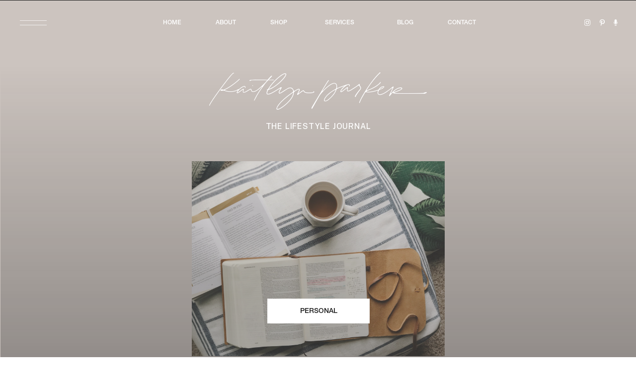

--- FILE ---
content_type: text/html; charset=UTF-8
request_url: https://kaitlynhparker.com/10-steps-to-falling-more-in-love-with-reading-my-bible/
body_size: 31992
content:
<!DOCTYPE html>
<html lang="en-US" class="d">
<head>
<link rel="stylesheet" type="text/css" href="//lib.showit.co/engine/2.4.3/showit.css" />
<title>How to Fall More in Love With Reading Your Bible | KAITLYN H. PARKER</title>
<meta name='robots' content='max-image-preview:large' />
<link rel='dns-prefetch' href='//bykaitlynparker.com' />
<link rel="alternate" type="application/rss+xml" title="KAITLYN H. PARKER &raquo; Feed" href="https://bykaitlynparker.com/feed/" />
<link rel="alternate" type="application/rss+xml" title="KAITLYN H. PARKER &raquo; Comments Feed" href="https://bykaitlynparker.com/comments/feed/" />
<link rel="alternate" type="application/rss+xml" title="KAITLYN H. PARKER &raquo; How to Fall More in Love With Reading Your Bible Comments Feed" href="https://bykaitlynparker.com/10-steps-to-falling-more-in-love-with-reading-my-bible/feed/" />
<script type="text/javascript">
/* <![CDATA[ */
window._wpemojiSettings = {"baseUrl":"https:\/\/s.w.org\/images\/core\/emoji\/16.0.1\/72x72\/","ext":".png","svgUrl":"https:\/\/s.w.org\/images\/core\/emoji\/16.0.1\/svg\/","svgExt":".svg","source":{"concatemoji":"https:\/\/bykaitlynparker.com\/wp-includes\/js\/wp-emoji-release.min.js?ver=6.8.3"}};
/*! This file is auto-generated */
!function(s,n){var o,i,e;function c(e){try{var t={supportTests:e,timestamp:(new Date).valueOf()};sessionStorage.setItem(o,JSON.stringify(t))}catch(e){}}function p(e,t,n){e.clearRect(0,0,e.canvas.width,e.canvas.height),e.fillText(t,0,0);var t=new Uint32Array(e.getImageData(0,0,e.canvas.width,e.canvas.height).data),a=(e.clearRect(0,0,e.canvas.width,e.canvas.height),e.fillText(n,0,0),new Uint32Array(e.getImageData(0,0,e.canvas.width,e.canvas.height).data));return t.every(function(e,t){return e===a[t]})}function u(e,t){e.clearRect(0,0,e.canvas.width,e.canvas.height),e.fillText(t,0,0);for(var n=e.getImageData(16,16,1,1),a=0;a<n.data.length;a++)if(0!==n.data[a])return!1;return!0}function f(e,t,n,a){switch(t){case"flag":return n(e,"\ud83c\udff3\ufe0f\u200d\u26a7\ufe0f","\ud83c\udff3\ufe0f\u200b\u26a7\ufe0f")?!1:!n(e,"\ud83c\udde8\ud83c\uddf6","\ud83c\udde8\u200b\ud83c\uddf6")&&!n(e,"\ud83c\udff4\udb40\udc67\udb40\udc62\udb40\udc65\udb40\udc6e\udb40\udc67\udb40\udc7f","\ud83c\udff4\u200b\udb40\udc67\u200b\udb40\udc62\u200b\udb40\udc65\u200b\udb40\udc6e\u200b\udb40\udc67\u200b\udb40\udc7f");case"emoji":return!a(e,"\ud83e\udedf")}return!1}function g(e,t,n,a){var r="undefined"!=typeof WorkerGlobalScope&&self instanceof WorkerGlobalScope?new OffscreenCanvas(300,150):s.createElement("canvas"),o=r.getContext("2d",{willReadFrequently:!0}),i=(o.textBaseline="top",o.font="600 32px Arial",{});return e.forEach(function(e){i[e]=t(o,e,n,a)}),i}function t(e){var t=s.createElement("script");t.src=e,t.defer=!0,s.head.appendChild(t)}"undefined"!=typeof Promise&&(o="wpEmojiSettingsSupports",i=["flag","emoji"],n.supports={everything:!0,everythingExceptFlag:!0},e=new Promise(function(e){s.addEventListener("DOMContentLoaded",e,{once:!0})}),new Promise(function(t){var n=function(){try{var e=JSON.parse(sessionStorage.getItem(o));if("object"==typeof e&&"number"==typeof e.timestamp&&(new Date).valueOf()<e.timestamp+604800&&"object"==typeof e.supportTests)return e.supportTests}catch(e){}return null}();if(!n){if("undefined"!=typeof Worker&&"undefined"!=typeof OffscreenCanvas&&"undefined"!=typeof URL&&URL.createObjectURL&&"undefined"!=typeof Blob)try{var e="postMessage("+g.toString()+"("+[JSON.stringify(i),f.toString(),p.toString(),u.toString()].join(",")+"));",a=new Blob([e],{type:"text/javascript"}),r=new Worker(URL.createObjectURL(a),{name:"wpTestEmojiSupports"});return void(r.onmessage=function(e){c(n=e.data),r.terminate(),t(n)})}catch(e){}c(n=g(i,f,p,u))}t(n)}).then(function(e){for(var t in e)n.supports[t]=e[t],n.supports.everything=n.supports.everything&&n.supports[t],"flag"!==t&&(n.supports.everythingExceptFlag=n.supports.everythingExceptFlag&&n.supports[t]);n.supports.everythingExceptFlag=n.supports.everythingExceptFlag&&!n.supports.flag,n.DOMReady=!1,n.readyCallback=function(){n.DOMReady=!0}}).then(function(){return e}).then(function(){var e;n.supports.everything||(n.readyCallback(),(e=n.source||{}).concatemoji?t(e.concatemoji):e.wpemoji&&e.twemoji&&(t(e.twemoji),t(e.wpemoji)))}))}((window,document),window._wpemojiSettings);
/* ]]> */
</script>
<style id='wp-emoji-styles-inline-css' type='text/css'>

	img.wp-smiley, img.emoji {
		display: inline !important;
		border: none !important;
		box-shadow: none !important;
		height: 1em !important;
		width: 1em !important;
		margin: 0 0.07em !important;
		vertical-align: -0.1em !important;
		background: none !important;
		padding: 0 !important;
	}
</style>
<link rel='stylesheet' id='wp-block-library-css' href='https://bykaitlynparker.com/wp-includes/css/dist/block-library/style.min.css?ver=6.8.3' type='text/css' media='all' />
<style id='classic-theme-styles-inline-css' type='text/css'>
/*! This file is auto-generated */
.wp-block-button__link{color:#fff;background-color:#32373c;border-radius:9999px;box-shadow:none;text-decoration:none;padding:calc(.667em + 2px) calc(1.333em + 2px);font-size:1.125em}.wp-block-file__button{background:#32373c;color:#fff;text-decoration:none}
</style>
<style id='global-styles-inline-css' type='text/css'>
:root{--wp--preset--aspect-ratio--square: 1;--wp--preset--aspect-ratio--4-3: 4/3;--wp--preset--aspect-ratio--3-4: 3/4;--wp--preset--aspect-ratio--3-2: 3/2;--wp--preset--aspect-ratio--2-3: 2/3;--wp--preset--aspect-ratio--16-9: 16/9;--wp--preset--aspect-ratio--9-16: 9/16;--wp--preset--color--black: #000000;--wp--preset--color--cyan-bluish-gray: #abb8c3;--wp--preset--color--white: #ffffff;--wp--preset--color--pale-pink: #f78da7;--wp--preset--color--vivid-red: #cf2e2e;--wp--preset--color--luminous-vivid-orange: #ff6900;--wp--preset--color--luminous-vivid-amber: #fcb900;--wp--preset--color--light-green-cyan: #7bdcb5;--wp--preset--color--vivid-green-cyan: #00d084;--wp--preset--color--pale-cyan-blue: #8ed1fc;--wp--preset--color--vivid-cyan-blue: #0693e3;--wp--preset--color--vivid-purple: #9b51e0;--wp--preset--gradient--vivid-cyan-blue-to-vivid-purple: linear-gradient(135deg,rgba(6,147,227,1) 0%,rgb(155,81,224) 100%);--wp--preset--gradient--light-green-cyan-to-vivid-green-cyan: linear-gradient(135deg,rgb(122,220,180) 0%,rgb(0,208,130) 100%);--wp--preset--gradient--luminous-vivid-amber-to-luminous-vivid-orange: linear-gradient(135deg,rgba(252,185,0,1) 0%,rgba(255,105,0,1) 100%);--wp--preset--gradient--luminous-vivid-orange-to-vivid-red: linear-gradient(135deg,rgba(255,105,0,1) 0%,rgb(207,46,46) 100%);--wp--preset--gradient--very-light-gray-to-cyan-bluish-gray: linear-gradient(135deg,rgb(238,238,238) 0%,rgb(169,184,195) 100%);--wp--preset--gradient--cool-to-warm-spectrum: linear-gradient(135deg,rgb(74,234,220) 0%,rgb(151,120,209) 20%,rgb(207,42,186) 40%,rgb(238,44,130) 60%,rgb(251,105,98) 80%,rgb(254,248,76) 100%);--wp--preset--gradient--blush-light-purple: linear-gradient(135deg,rgb(255,206,236) 0%,rgb(152,150,240) 100%);--wp--preset--gradient--blush-bordeaux: linear-gradient(135deg,rgb(254,205,165) 0%,rgb(254,45,45) 50%,rgb(107,0,62) 100%);--wp--preset--gradient--luminous-dusk: linear-gradient(135deg,rgb(255,203,112) 0%,rgb(199,81,192) 50%,rgb(65,88,208) 100%);--wp--preset--gradient--pale-ocean: linear-gradient(135deg,rgb(255,245,203) 0%,rgb(182,227,212) 50%,rgb(51,167,181) 100%);--wp--preset--gradient--electric-grass: linear-gradient(135deg,rgb(202,248,128) 0%,rgb(113,206,126) 100%);--wp--preset--gradient--midnight: linear-gradient(135deg,rgb(2,3,129) 0%,rgb(40,116,252) 100%);--wp--preset--font-size--small: 13px;--wp--preset--font-size--medium: 20px;--wp--preset--font-size--large: 36px;--wp--preset--font-size--x-large: 42px;--wp--preset--spacing--20: 0.44rem;--wp--preset--spacing--30: 0.67rem;--wp--preset--spacing--40: 1rem;--wp--preset--spacing--50: 1.5rem;--wp--preset--spacing--60: 2.25rem;--wp--preset--spacing--70: 3.38rem;--wp--preset--spacing--80: 5.06rem;--wp--preset--shadow--natural: 6px 6px 9px rgba(0, 0, 0, 0.2);--wp--preset--shadow--deep: 12px 12px 50px rgba(0, 0, 0, 0.4);--wp--preset--shadow--sharp: 6px 6px 0px rgba(0, 0, 0, 0.2);--wp--preset--shadow--outlined: 6px 6px 0px -3px rgba(255, 255, 255, 1), 6px 6px rgba(0, 0, 0, 1);--wp--preset--shadow--crisp: 6px 6px 0px rgba(0, 0, 0, 1);}:where(.is-layout-flex){gap: 0.5em;}:where(.is-layout-grid){gap: 0.5em;}body .is-layout-flex{display: flex;}.is-layout-flex{flex-wrap: wrap;align-items: center;}.is-layout-flex > :is(*, div){margin: 0;}body .is-layout-grid{display: grid;}.is-layout-grid > :is(*, div){margin: 0;}:where(.wp-block-columns.is-layout-flex){gap: 2em;}:where(.wp-block-columns.is-layout-grid){gap: 2em;}:where(.wp-block-post-template.is-layout-flex){gap: 1.25em;}:where(.wp-block-post-template.is-layout-grid){gap: 1.25em;}.has-black-color{color: var(--wp--preset--color--black) !important;}.has-cyan-bluish-gray-color{color: var(--wp--preset--color--cyan-bluish-gray) !important;}.has-white-color{color: var(--wp--preset--color--white) !important;}.has-pale-pink-color{color: var(--wp--preset--color--pale-pink) !important;}.has-vivid-red-color{color: var(--wp--preset--color--vivid-red) !important;}.has-luminous-vivid-orange-color{color: var(--wp--preset--color--luminous-vivid-orange) !important;}.has-luminous-vivid-amber-color{color: var(--wp--preset--color--luminous-vivid-amber) !important;}.has-light-green-cyan-color{color: var(--wp--preset--color--light-green-cyan) !important;}.has-vivid-green-cyan-color{color: var(--wp--preset--color--vivid-green-cyan) !important;}.has-pale-cyan-blue-color{color: var(--wp--preset--color--pale-cyan-blue) !important;}.has-vivid-cyan-blue-color{color: var(--wp--preset--color--vivid-cyan-blue) !important;}.has-vivid-purple-color{color: var(--wp--preset--color--vivid-purple) !important;}.has-black-background-color{background-color: var(--wp--preset--color--black) !important;}.has-cyan-bluish-gray-background-color{background-color: var(--wp--preset--color--cyan-bluish-gray) !important;}.has-white-background-color{background-color: var(--wp--preset--color--white) !important;}.has-pale-pink-background-color{background-color: var(--wp--preset--color--pale-pink) !important;}.has-vivid-red-background-color{background-color: var(--wp--preset--color--vivid-red) !important;}.has-luminous-vivid-orange-background-color{background-color: var(--wp--preset--color--luminous-vivid-orange) !important;}.has-luminous-vivid-amber-background-color{background-color: var(--wp--preset--color--luminous-vivid-amber) !important;}.has-light-green-cyan-background-color{background-color: var(--wp--preset--color--light-green-cyan) !important;}.has-vivid-green-cyan-background-color{background-color: var(--wp--preset--color--vivid-green-cyan) !important;}.has-pale-cyan-blue-background-color{background-color: var(--wp--preset--color--pale-cyan-blue) !important;}.has-vivid-cyan-blue-background-color{background-color: var(--wp--preset--color--vivid-cyan-blue) !important;}.has-vivid-purple-background-color{background-color: var(--wp--preset--color--vivid-purple) !important;}.has-black-border-color{border-color: var(--wp--preset--color--black) !important;}.has-cyan-bluish-gray-border-color{border-color: var(--wp--preset--color--cyan-bluish-gray) !important;}.has-white-border-color{border-color: var(--wp--preset--color--white) !important;}.has-pale-pink-border-color{border-color: var(--wp--preset--color--pale-pink) !important;}.has-vivid-red-border-color{border-color: var(--wp--preset--color--vivid-red) !important;}.has-luminous-vivid-orange-border-color{border-color: var(--wp--preset--color--luminous-vivid-orange) !important;}.has-luminous-vivid-amber-border-color{border-color: var(--wp--preset--color--luminous-vivid-amber) !important;}.has-light-green-cyan-border-color{border-color: var(--wp--preset--color--light-green-cyan) !important;}.has-vivid-green-cyan-border-color{border-color: var(--wp--preset--color--vivid-green-cyan) !important;}.has-pale-cyan-blue-border-color{border-color: var(--wp--preset--color--pale-cyan-blue) !important;}.has-vivid-cyan-blue-border-color{border-color: var(--wp--preset--color--vivid-cyan-blue) !important;}.has-vivid-purple-border-color{border-color: var(--wp--preset--color--vivid-purple) !important;}.has-vivid-cyan-blue-to-vivid-purple-gradient-background{background: var(--wp--preset--gradient--vivid-cyan-blue-to-vivid-purple) !important;}.has-light-green-cyan-to-vivid-green-cyan-gradient-background{background: var(--wp--preset--gradient--light-green-cyan-to-vivid-green-cyan) !important;}.has-luminous-vivid-amber-to-luminous-vivid-orange-gradient-background{background: var(--wp--preset--gradient--luminous-vivid-amber-to-luminous-vivid-orange) !important;}.has-luminous-vivid-orange-to-vivid-red-gradient-background{background: var(--wp--preset--gradient--luminous-vivid-orange-to-vivid-red) !important;}.has-very-light-gray-to-cyan-bluish-gray-gradient-background{background: var(--wp--preset--gradient--very-light-gray-to-cyan-bluish-gray) !important;}.has-cool-to-warm-spectrum-gradient-background{background: var(--wp--preset--gradient--cool-to-warm-spectrum) !important;}.has-blush-light-purple-gradient-background{background: var(--wp--preset--gradient--blush-light-purple) !important;}.has-blush-bordeaux-gradient-background{background: var(--wp--preset--gradient--blush-bordeaux) !important;}.has-luminous-dusk-gradient-background{background: var(--wp--preset--gradient--luminous-dusk) !important;}.has-pale-ocean-gradient-background{background: var(--wp--preset--gradient--pale-ocean) !important;}.has-electric-grass-gradient-background{background: var(--wp--preset--gradient--electric-grass) !important;}.has-midnight-gradient-background{background: var(--wp--preset--gradient--midnight) !important;}.has-small-font-size{font-size: var(--wp--preset--font-size--small) !important;}.has-medium-font-size{font-size: var(--wp--preset--font-size--medium) !important;}.has-large-font-size{font-size: var(--wp--preset--font-size--large) !important;}.has-x-large-font-size{font-size: var(--wp--preset--font-size--x-large) !important;}
:where(.wp-block-post-template.is-layout-flex){gap: 1.25em;}:where(.wp-block-post-template.is-layout-grid){gap: 1.25em;}
:where(.wp-block-columns.is-layout-flex){gap: 2em;}:where(.wp-block-columns.is-layout-grid){gap: 2em;}
:root :where(.wp-block-pullquote){font-size: 1.5em;line-height: 1.6;}
</style>
<style id='akismet-widget-style-inline-css' type='text/css'>

			.a-stats {
				--akismet-color-mid-green: #357b49;
				--akismet-color-white: #fff;
				--akismet-color-light-grey: #f6f7f7;

				max-width: 350px;
				width: auto;
			}

			.a-stats * {
				all: unset;
				box-sizing: border-box;
			}

			.a-stats strong {
				font-weight: 600;
			}

			.a-stats a.a-stats__link,
			.a-stats a.a-stats__link:visited,
			.a-stats a.a-stats__link:active {
				background: var(--akismet-color-mid-green);
				border: none;
				box-shadow: none;
				border-radius: 8px;
				color: var(--akismet-color-white);
				cursor: pointer;
				display: block;
				font-family: -apple-system, BlinkMacSystemFont, 'Segoe UI', 'Roboto', 'Oxygen-Sans', 'Ubuntu', 'Cantarell', 'Helvetica Neue', sans-serif;
				font-weight: 500;
				padding: 12px;
				text-align: center;
				text-decoration: none;
				transition: all 0.2s ease;
			}

			/* Extra specificity to deal with TwentyTwentyOne focus style */
			.widget .a-stats a.a-stats__link:focus {
				background: var(--akismet-color-mid-green);
				color: var(--akismet-color-white);
				text-decoration: none;
			}

			.a-stats a.a-stats__link:hover {
				filter: brightness(110%);
				box-shadow: 0 4px 12px rgba(0, 0, 0, 0.06), 0 0 2px rgba(0, 0, 0, 0.16);
			}

			.a-stats .count {
				color: var(--akismet-color-white);
				display: block;
				font-size: 1.5em;
				line-height: 1.4;
				padding: 0 13px;
				white-space: nowrap;
			}
		
</style>
<link rel='stylesheet' id='pub-style-css' href='https://bykaitlynparker.com/wp-content/themes/showit/pubs/tavbcirctvywukgk0gbn7a/20250805151021Sed4pjj/assets/pub.css?ver=1754406628' type='text/css' media='all' />
<script type="text/javascript" src="https://bykaitlynparker.com/wp-includes/js/jquery/jquery.min.js?ver=3.7.1" id="jquery-core-js"></script>
<script type="text/javascript" id="jquery-core-js-after">
/* <![CDATA[ */
$ = jQuery;
/* ]]> */
</script>
<script type="text/javascript" src="https://bykaitlynparker.com/wp-content/themes/showit/pubs/tavbcirctvywukgk0gbn7a/20250805151021Sed4pjj/assets/pub.js?ver=1754406628" id="pub-script-js"></script>
<link rel="https://api.w.org/" href="https://bykaitlynparker.com/wp-json/" /><link rel="alternate" title="JSON" type="application/json" href="https://bykaitlynparker.com/wp-json/wp/v2/posts/6679" /><link rel="EditURI" type="application/rsd+xml" title="RSD" href="https://bykaitlynparker.com/xmlrpc.php?rsd" />
<link rel="canonical" href="https://bykaitlynparker.com/10-steps-to-falling-more-in-love-with-reading-my-bible/" />
<link rel='shortlink' href='https://bykaitlynparker.com/?p=6679' />
<link rel="alternate" title="oEmbed (JSON)" type="application/json+oembed" href="https://bykaitlynparker.com/wp-json/oembed/1.0/embed?url=https%3A%2F%2Fbykaitlynparker.com%2F10-steps-to-falling-more-in-love-with-reading-my-bible%2F" />
<link rel="alternate" title="oEmbed (XML)" type="text/xml+oembed" href="https://bykaitlynparker.com/wp-json/oembed/1.0/embed?url=https%3A%2F%2Fbykaitlynparker.com%2F10-steps-to-falling-more-in-love-with-reading-my-bible%2F&#038;format=xml" />
<style type="text/css">.recentcomments a{display:inline !important;padding:0 !important;margin:0 !important;}</style>
                  <style>
/* Default Styles */

          ul.blocks-gallery-grid { margin-left: 0px !important; }
        
/* Heading 1 Custom Font */

                @font-face {
                  font-family: 'helvetica-bold-webfont';
                  src: url('https://static.showit.co/file/Exb9sb7WQ8uOzI0pvwc1Eg/94233/helvetica-bold-webfont.woff');
                }
/* Heading 2 Custom Font */

                @font-face {
                  font-family: 'helveticaneueltpro-md';
                  src: url('https://static.showit.co/file/eaur_ep5TNOxB4SxGpXHOg/94233/helveticaneueltpro-md.woff');
                }
/* Heading 3 Custom Font */

                @font-face {
                  font-family: 'nectomono-regular-webfont';
                  src: url('https://static.showit.co/file/XQBA-HHoRwydZyYUHEAI6Q/94233/nectomono-regular-webfont.woff');
                }
/* Heading 4 Custom Font */

                @font-face {
                  font-family: 'ivypresto_display_thin_italic-webfont';
                  src: url('https://static.showit.co/file/N8y1DJJwS7iB3v5SAUthoA/94233/ivypresto_display_thin_italic-webfont.woff');
                }
/* Heading 5 Custom Font */

                @font-face {
                  font-family: 'helveticaneueltpro-md';
                  src: url('https://static.showit.co/file/eaur_ep5TNOxB4SxGpXHOg/94233/helveticaneueltpro-md.woff');
                }
/* Heading 6 Custom Font */

                @font-face {
                  font-family: 'helvetica-webfont';
                  src: url('https://static.showit.co/file/R_G7ukasSrKF16Akgxehlw/94233/helvetica-webfont.woff');
                }
/* Paragraph Custom Font */

                @font-face {
                  font-family: 'helvetica-webfont';
                  src: url('https://static.showit.co/file/R_G7ukasSrKF16Akgxehlw/94233/helvetica-webfont.woff');
                }
/* Blockquote(Quote) Custom Font */

                @font-face {
                  font-family: 'ivypresto_display_thin_italic-webfont';
                  src: url('https://static.showit.co/file/N8y1DJJwS7iB3v5SAUthoA/94233/ivypresto_display_thin_italic-webfont.woff');
                }
/* Blockquote(Cite) Custom Font */

/* Blockquote(Quote Custom) Custom Font */

/* Blockquote(Cite Custom) Custom Font */

/* Heading 1 Styles */

              .page .se-wpt-pc h1,
              .single-post .se-wpt-pc h1{
                    font-family: helvetica-bold-webfont;
                    font-size: 35px;
                    font-weight: 400;
                    font-style: inherit;
                    text-transform: uppercase;
                    text-decoration: inherit;
                    color: #141f1c;
                    letter-spacing: 0px;
                    word-spacing: 0px;
                    text-align: left;
                    line-height: 40px;
                    margin: 5px 0px 20px 0px;
                    padding: 0px 0px 0px 0px;
                }
          
/* Heading 2 Styles */

              .page .se-wpt-pc h2,
              .single-post .se-wpt-pc h2{
                    font-family: helveticaneueltpro-md;
                    font-size: 30px;
                    font-weight: 400;
                    font-style: inherit;
                    text-transform: uppercase;
                    text-decoration: inherit;
                    color: #141f1c;
                    letter-spacing: -1px;
                    word-spacing: 0px;
                    text-align: left;
                    line-height: 35px;
                    margin: 5px 0px 20px 0px;
                    padding: 0px 0px 0px 0px;
                }
          
/* Heading 3 Styles */

              .page .se-wpt-pc h3,
              .single-post .se-wpt-pc h3{
                    font-family: nectomono-regular-webfont;
                    font-size: 18px;
                    font-weight: 400;
                    font-style: inherit;
                    text-transform: uppercase;
                    text-decoration: inherit;
                    color: #141f1c;
                    letter-spacing: 1px;
                    word-spacing: 0px;
                    text-align: left;
                    line-height: 22px;
                    margin: 5px 0px 20px 0px;
                    padding: 0px 0px 0px 0px;
                }
          
/* Heading 4 Styles */

              .page .se-wpt-pc h4,
              .single-post .se-wpt-pc h4{
                    font-family: ivypresto_display_thin_italic-webfont;
                    font-size: 50px;
                    font-weight: 400;
                    font-style: inherit;
                    text-transform: none;
                    text-decoration: inherit;
                    color: #141f1c;
                    letter-spacing: 0px;
                    word-spacing: 0px;
                    text-align: left;
                    line-height: 35px;
                    margin: 5px 0px 20px 0px;
                    padding: 0px 0px 0px 0px;
                }
          
/* Heading 5 Styles */

              .page .se-wpt-pc h5,
              .single-post .se-wpt-pc h5{
                    font-family: helveticaneueltpro-md;
                    font-size: 18px;
                    font-weight: 400;
                    font-style: inherit;
                    text-transform: uppercase;
                    text-decoration: inherit;
                    color: #141f1c;
                    letter-spacing: -1px;
                    word-spacing: 0px;
                    text-align: left;
                    line-height: 24px;
                    margin: 5px 0px 10px 0px;
                    padding: 0px 0px 0px 0px;
                }
          
/* Heading 6 Styles */

              .page .se-wpt-pc h6,
              .single-post .se-wpt-pc h6{
                    font-family: helvetica-webfont;
                    font-size: 22px;
                    font-weight: 400;
                    font-style: inherit;
                    text-transform: capitalize;
                    text-decoration: inherit;
                    color: #e3e0dc;
                    letter-spacing: 0px;
                    word-spacing: 0px;
                    text-align: left;
                    line-height: 26px;
                    margin: 5px 0px 10px 0px;
                    padding: 0px 0px 0px 0px;
                }
          
/* Paragraph Styles */

              .page .se-wpt-pc p,
              .page .se-wpt-pc ul:not(.blocks-gallery-grid) li,
              .page .se-wpt-pc ol:not(.blocks-gallery-grid) li
              .page .se-wpt-pc ul:not(.blocks-gallery-grid) ol,
              .page .se-wpt-pc ol:not(.blocks-gallery-grid) ol,
              .single-post .se-wpt-pc p,
              .single-post .se-wpt-pc ul:not(.blocks-gallery-grid) li,
              .single-post .se-wpt-pc ol:not(.blocks-gallery-grid) li
              .single-post .se-wpt-pc ul:not(.blocks-gallery-grid) ol,
              .single-post .se-wpt-pc ol:not(.blocks-gallery-grid) ol{
                    font-family: helvetica-webfont;
                    font-size: 16px;
                    font-weight: 400;
                    font-style: inherit;
                    text-transform: none;
                    text-decoration: inherit;
                    color: #1e1e1e;
                    letter-spacing: 0px;
                    word-spacing: 0px;
                    text-align: left;
                    line-height: 20px;
                    margin: 0px 0px 10px 0px;
                    padding: 0px 0px 10px 0px;
                }
          
/* Link Styles */

/* Blockquote Styles */

              blockquote.wp-block-quote,
              .se-wpt-pc blockquote.wp-block-quote p {
                background-color: transparent;
                font-family: ivypresto_display_thin_italic-webfont;
                font-size: 30px;
                max-width: 100%;
                color: #141f1c;
                line-height: 35px;
                font-weight: 400;
                font-style: inherit;
                text-transform: none;
                text-decoration: inherit;
                letter-spacing: 0px;
                word-spacing: 0px;
                text-align: left;
                margin: 5px 0px 20px 0px;
                padding: 0px 0px 0px 0px;
              }

              blockquote.wp-block-quote p {
                margin-bottom: 0px !important;
              }

              blockquote cite {
                  font-family: Arial;
                  color: #000000;
                  line-height: 35px;
                  font-size: 35px;
                  font-weight: normal;
                  font-style: inherit;
                  text-transform: capitalize;
                  text-decoration: inherit;
                  letter-spacing: 0px;
                  word-spacing: 0px;
                  text-align: left;
                  margin: 5px 0px 20px 0px;
                  padding: 0px 0px 0px 0px;
              }

              blockquote.wp-block-quote:before {
                  content: url(https://static.showit.co/file/pgxsO1jgQMmghhXSnZlfVg/65423/quotation-block-quote-80.png);
                  position: absolute;
                  opacity: 0.04;
                  left: -25px;
                  margin-top: -3% !important;
              }

              @media only screen and (max-width: 767px) {
                blockquote.wp-block-quote {
                   font-size: 20px;
                }
              }
              
/* Comment Styles */

          ul.blocks-gallery-grid { margin-left: 0px !important; }
        
                    li.depth-2 div.comment-body {
                      margin-top: 12px;
                      background-color: #ffffff;
                      padding: 40px 40px 28px;
                    }

                    li.depth-1 {
                      border-bottom: 1px solid #b7b7b7;
                      padding: 0;
                      margin-bottom: 40px;
                      padding-bottom: 20px;
                    }

                    ol.comment-list {
                      margin-left: 0px !important;
                    }

                    ul.children {
                      margin-left: 0px !important;
                      margin-bottom: 0px !important;
                    }

                    .reply {
                      margin-top: 30px;
                      margin-bottom: 20px;
                    }

                    textarea#comment {
                      padding: 15px 20px;
                      width: 100%;
                      height: 100px;
                      appearance: none;
                      -moz-appearance: none;
                      -webkit-appearance: none;
                    }

                    #commentform p {
                      margin-bottom: 0px !important;
                      margin-top: 10px;
                    }

                    #commentform input[type=text] {
                      appearance: none;
                      -moz-appearance: none;
                      -webkit-appearance: none;
                    }

                    form#commentform input:not(#submit) {
                      width: 100%;
                    }
                
                    @font-face {
                      font-family: 'nectomono-regular-webfont';
                      src: url('https://static.showit.co/file/XQBA-HHoRwydZyYUHEAI6Q/94233/nectomono-regular-webfont.woff');
                    }
                /* comment author */
                .comment-author.vcard {
                    font-family: nectomono-regular-webfont;
                    font-style: inherit;
                    text-transform: uppercase;
                    text-decoration: inherit;
                    font-size: 16px;
                    line-height: 16px;
                    letter-spacing: 1px;
                    word-spacing: 0px;
                    color: #141f1c;
                    font-weight: 400;
                    text-align: left;
                    margin: 0px 0px 10px 0px;
                }
              
                    @font-face {
                      font-family: 'helveticaneueltpro-md';
                      src: url('https://static.showit.co/file/eaur_ep5TNOxB4SxGpXHOg/94233/helveticaneueltpro-md.woff');
                    }
                /* comment meta */
                .comment-meta.commentmetadata, p.logged-in-as, .agree-comment-policy,
                .comment-meta.commentmetadata a, p.logged-in-as a, .agree-comment-policy a {
                    font-family: helveticaneueltpro-md;
                    font-style: inherit;
                    text-transform: uppercase;
                    text-decoration: inherit;
                    font-size: 14px;
                    line-height: 20px;
                    letter-spacing: 0px;
                    word-spacing: 0px;
                    color: #3a3737 !important;
                    font-weight: 400;
                    text-align: left;
                    margin: 0px 0px 0px 0px;
                }
              
                    @font-face {
                      font-family: 'helvetica-webfont';
                      src: url('https://static.showit.co/file/R_G7ukasSrKF16Akgxehlw/94233/helvetica-webfont.woff');
                    }
                /* comment text */
                li.comment .comment-body p, p.comment-notes, form#commentform p label {
                    font-family: helvetica-webfont;
                    font-style: inherit;
                    text-transform: none;
                    text-decoration: inherit;
                    font-size: 14px;
                    line-height: 20px;
                    letter-spacing: 0px;
                    word-spacing: 0px;
                    color: #3a3737;
                    font-weight: 400;
                    text-align: left;
                }

                /* comment link color */
                .comment-body p a {
                    color: #000000;
                }

                .comment-body p a:hover {
                    color: #666666;
                }
              
                    @font-face {
                      font-family: 'helvetica-bold-webfont';
                      src: url('https://static.showit.co/file/Exb9sb7WQ8uOzI0pvwc1Eg/94233/helvetica-bold-webfont.woff');
                    }
                /* comment reply button */
                a.comment-reply-link {
                    font-family: helvetica-bold-webfont;
                    font-style: inherit;
                    text-transform: uppercase;
                    text-decoration: inherit;
                    font-size: 16px;
                    line-height: 20px;
                    letter-spacing: 0px;
                    word-spacing: 0px;
                    color: #141f1c !important;
                    font-weight: 400;
                    text-align: left;
                    background-color: #ffffff;
                    margin: 0px 0px 0px 0px;
                    padding: 0px 0px 0px 0px;
                    border-radius: 0px !important;
                }
              
                    @font-face {
                      font-family: 'helvetica-bold-webfont';
                      src: url('https://static.showit.co/file/Exb9sb7WQ8uOzI0pvwc1Eg/94233/helvetica-bold-webfont.woff');
                    }
                /* comment form title */
                h3#reply-title {
                    font-family: helvetica-bold-webfont;
                    font-style: inherit;
                    text-transform: uppercase;
                    text-decoration: inherit;
                    font-size: 16px;
                    line-height: 20px;
                    letter-spacing: 0px;
                    word-spacing: 0px;
                    color: #141f1c;
                    font-weight: 400;
                    text-align: left;
                    margin: 0px 0px 0px 0px;
                    padding: 0px 0px 0px 0px;
                }
              
                    @font-face {
                      font-family: 'helvetica-bold-webfont';
                      src: url('https://static.showit.co/file/Exb9sb7WQ8uOzI0pvwc1Eg/94233/helvetica-bold-webfont.woff');
                    }
                /* comment form button */
                #commentform input[type=submit] {
                    font-family: helvetica-bold-webfont;
                    font-style: inherit;
                    text-transform: uppercase;
                    text-decoration: inherit;
                    font-size: 16px;
                    line-height: 20px;
                    letter-spacing: 0px;
                    word-spacing: 0px;
                    color: #141f1c;
                    font-weight: 400;
                    text-align: left;
                    background-color: #ffffff !important;
                    border: none;
                    border-radius: 0px !important;
                    margin: 0px 0px 0px 0px;
                    padding: 0px 0px 0px 0px;
                    appearance: none ; //manditory style
                    -moz-appearance: none; //manditory style
                    -webkit-appearance: none; //manditory style
                }
              
                  /* comment child css */
                  li.depth-2 div.comment-body {
                    background-color: #ffffff;
                  }
                </style>
                
<meta charset="UTF-8" />
<meta name="viewport" content="width=device-width, initial-scale=1" />
<link rel="icon" type="image/png" href="//static.showit.co/200/LbSCwZHBKoINDcd8MbigDA/94233/kp_favicon.png" />
<link rel="preconnect" href="https://static.showit.co" />

<link rel="preconnect" href="https://fonts.googleapis.com">
<link rel="preconnect" href="https://fonts.gstatic.com" crossorigin>
<link href="https://fonts.googleapis.com/css?family=Public+Sans:regular|Public+Sans:500" rel="stylesheet" type="text/css"/>
<style>
@font-face{font-family:Helvetica Neue Medium;src:url('//static.showit.co/file/eaur_ep5TNOxB4SxGpXHOg/94233/helveticaneueltpro-md.woff');}
@font-face{font-family:Ivy Presto Display Thin Italic;src:url('//static.showit.co/file/N8y1DJJwS7iB3v5SAUthoA/94233/ivypresto_display_thin_italic-webfont.woff');}
@font-face{font-family:Helvetica;src:url('//static.showit.co/file/R_G7ukasSrKF16Akgxehlw/94233/helvetica-webfont.woff');}
@font-face{font-family:Editors Note Regular;src:url('//static.showit.co/file/TvhrrI7NQuaBtkycz2Vf9Q/shared/editors_note-regular.woff');}
@font-face{font-family:Editors Note Light Italic;src:url('//static.showit.co/file/A4oH9ACtQ4OLBZLd7GAE3Q/shared/editor_snote-lightitalic.woff');}
@font-face{font-family:Necto Mono;src:url('//static.showit.co/file/XQBA-HHoRwydZyYUHEAI6Q/94233/nectomono-regular-webfont.woff');}
</style>
<script id="init_data" type="application/json">
{"mobile":{"w":320,"bgMediaType":"none","bgFillType":"color","bgColor":"#ffffff"},"desktop":{"w":1200,"defaultTrIn":{"type":"fade"},"defaultTrOut":{"type":"fade"},"bgColor":"#ffffff","bgMediaType":"none","bgFillType":"color"},"sid":"tavbcirctvywukgk0gbn7a","break":768,"assetURL":"//static.showit.co","contactFormId":"94233/209987","cfAction":"aHR0cHM6Ly9jbGllbnRzZXJ2aWNlLnNob3dpdC5jby9jb250YWN0Zm9ybQ==","sgAction":"aHR0cHM6Ly9jbGllbnRzZXJ2aWNlLnNob3dpdC5jby9zb2NpYWxncmlk","blockData":[{"slug":"menu-open","visible":"a","states":[],"d":{"h":826,"w":1200,"locking":{"side":"t"},"nature":"wH","bgFillType":"color","bgColor":"colors-0","bgMediaType":"none"},"m":{"h":619,"w":320,"locking":{"side":"t"},"nature":"wH","bgFillType":"color","bgColor":"colors-0","bgMediaType":"none"}},{"slug":"blog-categories-open-mobile","visible":"m","states":[],"d":{"h":826,"w":1200,"locking":{"side":"t"},"nature":"wH","bgFillType":"color","bgColor":"#000000:0","bgMediaType":"none"},"m":{"h":605,"w":320,"locking":{},"bgFillType":"color","bgColor":"#fcfbfa","bgMediaType":"none"}},{"slug":"top-menu-white","visible":"a","states":[],"d":{"h":1,"w":1200,"bgFillType":"color","bgColor":"colors-0","bgMediaType":"none"},"m":{"h":1,"w":320,"bgFillType":"color","bgColor":"colors-0","bgMediaType":"none"}},{"slug":"title","visible":"a","states":[],"d":{"h":986,"w":1200,"nature":"dH","bgFillType":"color","bgColor":"colors-4","bgMediaType":"none"},"m":{"h":457,"w":320,"bgFillType":"color","bgColor":"#101010","bgMediaType":"none"}},{"slug":"blog-sidebar","visible":"d","states":[],"d":{"h":1,"w":1200,"bgFillType":"color","bgColor":"#fcfbfa","bgMediaType":"none"},"m":{"h":1682,"w":320,"bgFillType":"color","bgColor":"#FFFFFF","bgMediaType":"none"}},{"slug":"post-content","visible":"a","states":[],"d":{"h":1468,"w":1200,"nature":"dH","bgFillType":"color","bgColor":"colors-7","bgMediaType":"none"},"m":{"h":441,"w":320,"nature":"dH","bgFillType":"color","bgColor":"colors-7","bgMediaType":"none"}},{"slug":"comment","visible":"a","states":[],"d":{"h":95,"w":1200,"bgFillType":"color","bgColor":"colors-7","bgMediaType":"none"},"m":{"h":68,"w":320,"nature":"dH","bgFillType":"color","bgColor":"colors-7","bgMediaType":"none"}},{"slug":"existing-comments","visible":"a","states":[],"d":{"h":62,"w":1200,"nature":"dH","bgFillType":"color","bgColor":"colors-7","bgMediaType":"none"},"m":{"h":42,"w":320,"nature":"dH","bgFillType":"color","bgColor":"colors-7","bgMediaType":"none"}},{"slug":"comments-form","visible":"a","states":[],"d":{"h":220,"w":1200,"nature":"dH","bgFillType":"color","bgColor":"colors-7","bgMediaType":"none"},"m":{"h":93,"w":320,"nature":"dH","bgFillType":"color","bgColor":"colors-7","bgMediaType":"none"}},{"slug":"blog-categories-search","visible":"d","states":[],"d":{"h":64,"w":1200,"locking":{"side":"st","offset":0},"bgFillType":"color","bgColor":"colors-7","bgMediaType":"none"},"m":{"h":56,"w":320,"bgFillType":"color","bgColor":"#fcfbfa","bgMediaType":"none"}},{"slug":"shop-w-graphics","visible":"a","states":[],"d":{"h":733,"w":1200,"stateTrIn":{"type":"fade","duration":1},"stateTrOut":{"duration":1},"bgFillType":"color","bgColor":"#000000","bgMediaType":"image","bgImage":{"key":"hqshc39VSMKXRWJ6OtbBPQ/94233/tbh30a-7_websize.jpg","aspect_ratio":1.49953,"title":"TBH30A-7_websize","type":"asset"},"bgOpacity":65,"bgPos":"cm","bgScale":"cover","bgScroll":"x"},"m":{"h":534,"w":320,"stateTrIn":{"type":"fade","duration":1},"stateTrOut":{"duration":1},"bgFillType":"color","bgColor":"#000000","bgMediaType":"image","bgImage":{"key":"GwvC2KVyQo6n61zg5u1fHw/94233/tbh30a-5_websize.jpg","aspect_ratio":0.66688,"title":"TBH30A-5_websize","type":"asset"},"bgOpacity":50,"bgPos":"cm","bgScale":"cover","bgScroll":"p"}},{"slug":"top-5","visible":"a","states":[],"d":{"h":732,"w":1200,"bgFillType":"color","bgColor":"colors-7","bgMediaType":"none"},"m":{"h":312,"w":320,"bgFillType":"color","bgColor":"colors-7","bgMediaType":"none"}},{"slug":"instagram","visible":"a","states":[],"d":{"h":612,"w":1200,"bgFillType":"color","bgColor":"colors-0","bgMediaType":"none"},"m":{"h":643,"w":320,"bgFillType":"color","bgColor":"colors-0","bgMediaType":"none"}},{"slug":"footer","visible":"a","states":[],"d":{"h":474,"w":1200,"bgFillType":"color","bgColor":"colors-5","bgMediaType":"none"},"m":{"h":739,"w":320,"bgFillType":"color","bgColor":"colors-5","bgMediaType":"none"}},{"slug":"sticky-menu","visible":"a","states":[],"d":{"h":1,"w":1200,"locking":{"side":"t"},"bgFillType":"color","bgColor":"colors-0","bgMediaType":"none"},"m":{"h":40,"w":320,"locking":{"side":"t","scrollOffset":1},"bgFillType":"color","bgColor":"colors-0","bgMediaType":"none"}}],"elementData":[{"type":"text","visible":"a","id":"menu-open_0","blockId":"menu-open","m":{"x":88,"y":43,"w":144,"h":36,"a":0},"d":{"x":443,"y":227,"w":315,"h":53,"a":0}},{"type":"text","visible":"a","id":"menu-open_1","blockId":"menu-open","m":{"x":88,"y":63,"w":144,"h":56,"a":0},"d":{"x":443,"y":285,"w":315,"h":53,"a":0}},{"type":"text","visible":"a","id":"menu-open_2","blockId":"menu-open","m":{"x":50,"y":119,"w":220,"h":36,"a":0},"d":{"x":443,"y":353,"w":315,"h":53,"a":0}},{"type":"text","visible":"a","id":"menu-open_3","blockId":"menu-open","m":{"x":88,"y":142,"w":144,"h":55,"a":0},"d":{"x":443,"y":406,"w":315,"h":64,"a":0}},{"type":"text","visible":"a","id":"menu-open_4","blockId":"menu-open","m":{"x":88,"y":199,"w":144,"h":36,"a":0},"d":{"x":443,"y":482,"w":315,"h":53,"a":0}},{"type":"text","visible":"a","id":"menu-open_5","blockId":"menu-open","m":{"x":88,"y":223,"w":144,"h":50,"a":0},"d":{"x":443,"y":541,"w":315,"h":59,"a":0}},{"type":"text","visible":"d","id":"menu-open_6","blockId":"menu-open","m":{"x":218,"y":262,"w":77,"h":17,"a":0},"d":{"x":144,"y":641,"w":109,"h":18,"a":0}},{"type":"icon","visible":"a","id":"menu-open_7","blockId":"menu-open","m":{"x":121,"y":323,"w":17,"h":23,"a":0},"d":{"x":113,"y":643,"w":16,"h":19,"a":0}},{"type":"text","visible":"d","id":"menu-open_8","blockId":"menu-open","m":{"x":230,"y":281,"w":65,"h":17,"a":0},"d":{"x":144,"y":687,"w":109,"h":18,"a":0}},{"type":"icon","visible":"a","id":"menu-open_9","blockId":"menu-open","m":{"x":152,"y":326,"w":16,"h":18,"a":0},"d":{"x":113,"y":687,"w":16,"h":19,"a":0}},{"type":"text","visible":"d","id":"menu-open_10","blockId":"menu-open","m":{"x":213,"y":299,"w":82,"h":17,"a":0},"d":{"x":144,"y":664,"w":109,"h":18,"a":0}},{"type":"icon","visible":"a","id":"menu-open_11","blockId":"menu-open","m":{"x":181,"y":326,"w":18,"h":18,"a":0},"d":{"x":113,"y":663,"w":16,"h":21,"a":0}},{"type":"graphic","visible":"a","id":"menu-open_12","blockId":"menu-open","m":{"x":43,"y":379,"w":100,"h":115,"a":0},"d":{"x":117,"y":198,"w":258,"h":330,"a":0,"gs":{"s":50}},"c":{"key":"KF9Gr5PgTCiFJyJZJwzF-Q/94233/img_6179.jpg","aspect_ratio":0.75013}},{"type":"text","visible":"a","id":"menu-open_13","blockId":"menu-open","m":{"x":37,"y":507,"w":112,"h":18,"a":0},"d":{"x":177,"y":547,"w":138,"h":24,"a":0}},{"type":"graphic","visible":"a","id":"menu-open_14","blockId":"menu-open","m":{"x":177,"y":379,"w":100,"h":115,"a":0},"d":{"x":825,"y":311,"w":258,"h":330,"a":0,"gs":{"s":50}},"c":{"key":"iKxlRNHNRT2IP2W1nxYYvw/94233/img_3077_jpg.jpg","aspect_ratio":0.75}},{"type":"text","visible":"a","id":"menu-open_15","blockId":"menu-open","m":{"x":171,"y":507,"w":112,"h":18,"a":0},"d":{"x":885,"y":661,"w":138,"h":24,"a":0}},{"type":"icon","visible":"a","id":"menu-open_16","blockId":"menu-open","m":{"x":271,"y":13,"w":36,"h":33,"a":0,"lockV":"t"},"d":{"x":19,"y":15,"w":40,"h":49,"a":0,"lockH":"l","lockV":"t"},"pc":[{"type":"hide","block":"menu-open"}]},{"type":"graphic","visible":"a","id":"menu-open_17","blockId":"menu-open","m":{"x":31,"y":548,"w":258,"h":48,"a":0},"d":{"x":445,"y":40,"w":310,"h":118,"a":0,"gs":{"t":"fit"}},"c":{"key":"Vk07h8UPnIbpXhqgV_rfUg/94233/by_kp_white.png","aspect_ratio":5.25}},{"type":"simple","visible":"d","id":"blog-categories-open-mobile_0","blockId":"blog-categories-open-mobile","m":{"x":0,"y":0,"w":320,"h":567,"a":0,"lockV":"s"},"d":{"x":0,"y":1,"w":470,"h":826,"a":0,"lockH":"l","lockV":"s"}},{"type":"icon","visible":"a","id":"blog-categories-open-mobile_1","blockId":"blog-categories-open-mobile","m":{"x":271,"y":19,"w":36,"h":33,"a":0,"lockV":"t"},"d":{"x":19,"y":15,"w":40,"h":49,"a":0,"lockH":"l","lockV":"t"}},{"type":"simple","visible":"a","id":"blog-categories-open-mobile_2","blockId":"blog-categories-open-mobile","m":{"x":33,"y":22,"w":214,"h":29,"a":0},"d":{"x":360,"y":248,"w":480,"h":330.40000000000003,"a":0}},{"type":"text","visible":"a","id":"blog-categories-open-mobile_3","blockId":"blog-categories-open-mobile","m":{"x":48,"y":28,"w":173,"h":19,"a":0},"d":{"x":310,"y":414,"w":109,"h":18,"a":0,"lockH":"l"}},{"type":"icon","visible":"a","id":"blog-categories-open-mobile_4","blockId":"blog-categories-open-mobile","m":{"x":221,"y":28,"w":16,"h":17,"a":0},"d":{"x":550,"y":363,"w":100,"h":100,"a":0}},{"type":"graphic","visible":"a","id":"blog-categories-open-mobile_5","blockId":"blog-categories-open-mobile","m":{"x":33,"y":77,"w":112,"h":115,"a":0,"lockV":"b"},"d":{"x":256,"y":563,"w":163,"h":151,"a":0,"gs":{"s":40},"lockH":"l"},"c":{"key":"_808rwGhSMa5WSX8qqJ3QA/94233/screen_shot_2022-07-24_at_8_38_12_pm.png","aspect_ratio":0.66327}},{"type":"text","visible":"a","id":"blog-categories-open-mobile_6","blockId":"blog-categories-open-mobile","m":{"x":33,"y":201,"w":112,"h":18,"a":0,"lockV":"b"},"d":{"x":68,"y":730,"w":138,"h":24,"a":0,"lockH":"l"}},{"type":"graphic","visible":"a","id":"blog-categories-open-mobile_7","blockId":"blog-categories-open-mobile","m":{"x":176,"y":77,"w":112,"h":115,"a":0,"lockV":"b"},"d":{"x":68,"y":563,"w":163,"h":151,"a":0,"gs":{"s":40},"lockH":"l"},"c":{"key":"KF9Gr5PgTCiFJyJZJwzF-Q/94233/img_6179.jpg","aspect_ratio":0.75013}},{"type":"text","visible":"a","id":"blog-categories-open-mobile_8","blockId":"blog-categories-open-mobile","m":{"x":176,"y":201,"w":112,"h":18,"a":0,"lockV":"b"},"d":{"x":256,"y":730,"w":235,"h":24,"a":0,"lockH":"l"}},{"type":"graphic","visible":"a","id":"blog-categories-open-mobile_9","blockId":"blog-categories-open-mobile","m":{"x":33,"y":250,"w":112,"h":115,"a":0,"gs":{"s":30},"lockV":"b"},"d":{"x":256,"y":563,"w":163,"h":151,"a":0,"gs":{"s":40},"lockH":"l"},"c":{"key":"dw2FLmsMReGk_c9BWE9UNQ/94233/img_6563.jpg","aspect_ratio":1.30075}},{"type":"text","visible":"a","id":"blog-categories-open-mobile_10","blockId":"blog-categories-open-mobile","m":{"x":33,"y":374,"w":112,"h":18,"a":0,"lockV":"b"},"d":{"x":68,"y":730,"w":138,"h":24,"a":0,"lockH":"l"}},{"type":"graphic","visible":"a","id":"blog-categories-open-mobile_11","blockId":"blog-categories-open-mobile","m":{"x":176,"y":250,"w":112,"h":115,"a":0,"lockV":"b"},"d":{"x":68,"y":563,"w":163,"h":151,"a":0,"gs":{"s":40},"lockH":"l"},"c":{"key":"rVBGe512Skq6MsXp3yLCmg/94233/6cc41de2-b644-4b5a-9b09-9a2cd8796a71.jpg","aspect_ratio":0.8}},{"type":"text","visible":"a","id":"blog-categories-open-mobile_12","blockId":"blog-categories-open-mobile","m":{"x":176,"y":374,"w":112,"h":18,"a":0,"lockV":"b"},"d":{"x":256,"y":730,"w":235,"h":24,"a":0,"lockH":"l"}},{"type":"graphic","visible":"a","id":"blog-categories-open-mobile_13","blockId":"blog-categories-open-mobile","m":{"x":33,"y":422,"w":112,"h":115,"a":0,"lockV":"b"},"d":{"x":256,"y":563,"w":163,"h":151,"a":0,"gs":{"s":40},"lockH":"l"},"c":{"key":"2jerqHjBSty1xQAjnaDomQ/94233/pg117509-3b6e68ca-461f-4800-b9cf-95900c5fe588.jpg","aspect_ratio":0.75}},{"type":"text","visible":"a","id":"blog-categories-open-mobile_14","blockId":"blog-categories-open-mobile","m":{"x":33,"y":546,"w":112,"h":18,"a":0,"lockV":"b"},"d":{"x":68,"y":730,"w":138,"h":24,"a":0,"lockH":"l"}},{"type":"graphic","visible":"a","id":"blog-categories-open-mobile_15","blockId":"blog-categories-open-mobile","m":{"x":176,"y":422,"w":112,"h":115,"a":0,"lockV":"b"},"d":{"x":68,"y":563,"w":163,"h":151,"a":0,"gs":{"s":40},"lockH":"l"},"c":{"key":"D4l0YVEFScadsMEKevnGfg/94233/0dbaqtdfsdkdftu_zxzqgw_thumb_9e8b.jpg","aspect_ratio":1.33333}},{"type":"text","visible":"a","id":"blog-categories-open-mobile_16","blockId":"blog-categories-open-mobile","m":{"x":176,"y":546,"w":112,"h":18,"a":0,"lockV":"b"},"d":{"x":256,"y":730,"w":235,"h":24,"a":0,"lockH":"l"}},{"type":"icon","visible":"a","id":"top-menu-white_0","blockId":"top-menu-white","m":{"x":265,"y":1,"w":37,"h":44,"a":0},"d":{"x":40,"y":30,"w":54,"h":32,"a":0,"lockH":"l"},"pc":[{"type":"show","block":"menu-open"}]},{"type":"text","visible":"d","id":"top-menu-white_1","blockId":"top-menu-white","m":{"x":108,"y":100,"w":105,"h":19,"a":0},"d":{"x":283,"y":36,"w":46,"h":21,"a":0,"trIn":{"cl":"fadeIn","d":"0.5","dl":"0"}}},{"type":"text","visible":"d","id":"top-menu-white_2","blockId":"top-menu-white","m":{"x":108,"y":100,"w":105,"h":19,"a":0},"d":{"x":390,"y":36,"w":49,"h":20,"a":0,"trIn":{"cl":"fadeIn","d":"0.5","dl":"0"}}},{"type":"text","visible":"d","id":"top-menu-white_3","blockId":"top-menu-white","m":{"x":108,"y":100,"w":105,"h":19,"a":0},"d":{"x":499,"y":36,"w":43,"h":21,"a":0,"trIn":{"cl":"fadeIn","d":"0.5","dl":"0"}}},{"type":"text","visible":"d","id":"top-menu-white_4","blockId":"top-menu-white","m":{"x":108,"y":100,"w":105,"h":19,"a":0},"d":{"x":606,"y":36,"w":75,"h":21,"a":0,"trIn":{"cl":"fadeIn","d":"0.5","dl":"0"}}},{"type":"text","visible":"d","id":"top-menu-white_5","blockId":"top-menu-white","m":{"x":108,"y":100,"w":105,"h":19,"a":0},"d":{"x":741,"y":36,"w":68,"h":20,"a":0,"trIn":{"cl":"fadeIn","d":"0.5","dl":"0"}}},{"type":"text","visible":"d","id":"top-menu-white_6","blockId":"top-menu-white","m":{"x":108,"y":100,"w":105,"h":19,"a":0},"d":{"x":861,"y":36,"w":57,"h":21,"a":0,"trIn":{"cl":"fadeIn","d":"0.5","dl":"0"}}},{"type":"icon","visible":"d","id":"top-menu-white_7","blockId":"top-menu-white","m":{"x":54,"y":376,"w":17,"h":23,"a":0},"d":{"x":1094,"y":36,"w":16,"h":19,"a":0,"lockH":"r"}},{"type":"icon","visible":"d","id":"top-menu-white_8","blockId":"top-menu-white","m":{"x":81,"y":378,"w":16,"h":18,"a":0},"d":{"x":1124,"y":36,"w":16,"h":19,"a":0,"lockH":"r"}},{"type":"icon","visible":"d","id":"top-menu-white_9","blockId":"top-menu-white","m":{"x":105,"y":377,"w":20,"h":20,"a":0},"d":{"x":1151,"y":35,"w":16,"h":21,"a":0,"lockH":"r"}},{"type":"graphic","visible":"a","id":"title_0","blockId":"title","m":{"x":-1,"y":-1,"w":322,"h":458,"a":0,"lockV":"s"},"d":{"x":346,"y":324,"w":509,"h":391,"a":0,"o":75,"gs":{"s":50},"trIn":{"cl":"fadeIn","d":"0.5","dl":"0"},"lockV":"bs"},"c":{"key":"aLflfQrLSzey4-jtc4Du8Q/shared/pexels-alleksana-10610781.jpg","aspect_ratio":0.66667}},{"type":"simple","visible":"a","id":"title_1","blockId":"title","m":{"x":-6,"y":0,"w":333,"h":457,"a":0,"lockV":"s"},"d":{"x":1,"y":128,"w":1200,"h":858,"a":0,"o":80,"lockH":"s","lockV":"s"}},{"type":"icon","visible":"d","id":"title_2","blockId":"title","m":{"x":148,"y":374,"w":25,"h":50,"a":90,"lockV":"b"},"d":{"x":1080,"y":838,"w":43,"h":72,"a":90,"trIn":{"cl":"fadeIn","d":"0.5","dl":"0"},"lockV":"b"}},{"type":"text","visible":"a","id":"title_3","blockId":"title","m":{"x":50,"y":101,"w":222,"h":21,"a":0},"d":{"x":461,"y":241,"w":279,"h":21,"a":0}},{"type":"simple","visible":"a","id":"title_4","blockId":"title","m":{"x":87,"y":159,"w":146,"h":48,"a":0},"d":{"x":498,"y":601,"w":206,"h":50,"a":0}},{"type":"text","visible":"a","id":"title_5","blockId":"title","m":{"x":99,"y":173,"w":122,"h":19,"a":0,"trIn":{"cl":"fadeIn","d":"0.5","dl":"0"}},"d":{"x":503,"y":615,"w":196,"h":23,"a":0,"trIn":{"cl":"fadeIn","d":"0.5","dl":"0"}}},{"type":"text","visible":"a","id":"title_6","blockId":"title","m":{"x":17,"y":226,"w":287,"h":120,"a":0,"trIn":{"cl":"fadeIn","d":"0.5","dl":"0"}},"d":{"x":187,"y":679,"w":827,"h":161,"a":0,"trIn":{"cl":"fadeIn","d":"0.5","dl":"0"}}},{"type":"graphic","visible":"a","id":"title_7","blockId":"title","m":{"x":32,"y":45,"w":256,"h":47,"a":0},"d":{"x":341,"y":145,"w":518,"h":75,"a":0,"gs":{"t":"fit"}},"c":{"key":"3T5LgyjrRZ6TMKIMf1YXmA/94233/signature-inline-transparent-white.png","aspect_ratio":5.85938}},{"type":"line","visible":"a","id":"blog-sidebar_0","blockId":"blog-sidebar","m":{"x":30,"y":168,"w":250,"a":0,"trIn":{"cl":"fadeIn","d":"0.5","dl":"0"}},"d":{"x":919,"y":722,"w":190,"h":1,"a":0,"trIn":{"cl":"fadeIn","d":"0.5","dl":"0"}}},{"type":"line","visible":"a","id":"blog-sidebar_1","blockId":"blog-sidebar","m":{"x":30,"y":168,"w":250,"a":0,"trIn":{"cl":"fadeIn","d":"0.5","dl":"0"}},"d":{"x":919,"y":776,"w":190,"h":1,"a":0,"trIn":{"cl":"fadeIn","d":"0.5","dl":"0"}}},{"type":"line","visible":"a","id":"blog-sidebar_2","blockId":"blog-sidebar","m":{"x":30,"y":168,"w":250,"a":0,"trIn":{"cl":"fadeIn","d":"0.5","dl":"0"}},"d":{"x":919,"y":831,"w":190,"h":1,"a":0,"trIn":{"cl":"fadeIn","d":"0.5","dl":"0"}}},{"type":"line","visible":"a","id":"blog-sidebar_3","blockId":"blog-sidebar","m":{"x":30,"y":168,"w":250,"a":0,"trIn":{"cl":"fadeIn","d":"0.5","dl":"0"}},"d":{"x":919,"y":667,"w":190,"h":1,"a":0,"trIn":{"cl":"fadeIn","d":"0.5","dl":"0"}}},{"type":"text","visible":"a","id":"blog-sidebar_4","blockId":"blog-sidebar","m":{"x":219,"y":16.221,"w":99,"h":125,"a":0},"d":{"x":924,"y":79,"w":205,"h":40,"a":0}},{"type":"graphic","visible":"a","id":"blog-sidebar_5","blockId":"blog-sidebar","m":{"x":25,"y":451.667,"w":250,"h":329,"a":0},"d":{"x":901,"y":138,"w":233,"h":247,"a":0,"gs":{"s":80}},"c":{"key":"8bIolqC5SJ-ZXeIP6aUtNg/94233/tezza-1586.jpg","aspect_ratio":0.75}},{"type":"text","visible":"a","id":"blog-sidebar_6","blockId":"blog-sidebar","m":{"x":142,"y":417.388,"w":224.006,"h":134.01,"a":0},"d":{"x":896,"y":408,"w":245,"h":79,"a":0}},{"type":"simple","visible":"a","id":"blog-sidebar_7","blockId":"blog-sidebar","m":{"x":71,"y":476,"w":179,"h":49,"a":0},"d":{"x":926,"y":510,"w":183,"h":53,"a":0}},{"type":"text","visible":"a","id":"blog-sidebar_8","blockId":"blog-sidebar","m":{"x":80,"y":490,"w":161,"h":21,"a":0,"trIn":{"cl":"fadeIn","d":"0.5","dl":"0"}},"d":{"x":934,"y":525,"w":167,"h":23,"a":0,"trIn":{"cl":"fadeIn","d":"0.5","dl":"0"}}},{"type":"text","visible":"a","id":"blog-sidebar_9","blockId":"blog-sidebar","m":{"x":20,"y":666,"w":245,"h":21,"a":0},"d":{"x":896,"y":609,"w":244,"h":35,"a":0}},{"type":"icon","visible":"a","id":"blog-sidebar_10","blockId":"blog-sidebar","m":{"x":226,"y":562.883,"w":22.639,"h":22.323,"a":0},"d":{"x":923,"y":685,"w":25,"h":21,"a":0}},{"type":"text","visible":"a","id":"blog-sidebar_11","blockId":"blog-sidebar","m":{"x":20,"y":666,"w":245,"h":21,"a":0},"d":{"x":955,"y":685,"w":91,"h":18,"a":0}},{"type":"icon","visible":"a","id":"blog-sidebar_12","blockId":"blog-sidebar","m":{"x":259,"y":564.883,"w":22.639,"h":22.323,"a":0},"d":{"x":923,"y":738,"w":25,"h":21,"a":0}},{"type":"text","visible":"a","id":"blog-sidebar_13","blockId":"blog-sidebar","m":{"x":20,"y":666,"w":245,"h":21,"a":0},"d":{"x":955,"y":739,"w":128,"h":18,"a":0}},{"type":"icon","visible":"a","id":"blog-sidebar_14","blockId":"blog-sidebar","m":{"x":259,"y":564.883,"w":22.639,"h":22.323,"a":0},"d":{"x":923,"y":792,"w":25,"h":21,"a":0}},{"type":"text","visible":"a","id":"blog-sidebar_15","blockId":"blog-sidebar","m":{"x":20,"y":666,"w":245,"h":21,"a":0},"d":{"x":955,"y":793,"w":142,"h":18,"a":0}},{"type":"icon","visible":"a","id":"blog-sidebar_16","blockId":"blog-sidebar","m":{"x":259,"y":564.883,"w":22.639,"h":22.323,"a":0},"d":{"x":923,"y":846,"w":25,"h":21,"a":0}},{"type":"text","visible":"a","id":"blog-sidebar_17","blockId":"blog-sidebar","m":{"x":20,"y":666,"w":245,"h":21,"a":0},"d":{"x":955,"y":846,"w":142,"h":18,"a":0}},{"type":"graphic","visible":"a","id":"blog-sidebar_18","blockId":"blog-sidebar","m":{"x":25,"y":451.667,"w":250,"h":329,"a":0},"d":{"x":901,"y":919,"w":233,"h":198,"a":0,"gs":{"s":50}},"c":{"key":"gZ3zS_onQi2f9UbSvPDmmA/94233/08_29_22_copyuncorked_1686.jpg","aspect_ratio":0.6665}},{"type":"simple","visible":"a","id":"blog-sidebar_19","blockId":"blog-sidebar","m":{"x":69,"y":595.163,"w":162.002,"h":42.007,"a":0},"d":{"x":901,"y":1117,"w":233,"h":247,"a":0}},{"type":"simple","visible":"a","id":"blog-sidebar_20","blockId":"blog-sidebar","m":{"x":82,"y":62,"w":156,"h":39,"a":0},"d":{"x":953,"y":1097,"w":130,"h":41,"a":0}},{"type":"text","visible":"a","id":"blog-sidebar_21","blockId":"blog-sidebar","m":{"x":82,"y":73,"w":156,"h":18,"a":0},"d":{"x":933,"y":1108,"w":170,"h":17,"a":0}},{"type":"text","visible":"a","id":"blog-sidebar_22","blockId":"blog-sidebar","m":{"x":20,"y":666,"w":245,"h":21,"a":0},"d":{"x":921,"y":1159,"w":193,"h":104,"a":0}},{"type":"text","visible":"a","id":"blog-sidebar_23","blockId":"blog-sidebar","m":{"x":54,"y":603.272,"w":192.126,"h":32.056,"a":0},"d":{"x":922,"y":1276,"w":191,"h":49,"a":0}},{"type":"text","visible":"a","id":"post-content_0","blockId":"post-content","m":{"x":25,"y":47,"w":270,"h":281,"a":0},"d":{"x":100,"y":108,"w":716,"h":1221,"a":0}},{"type":"graphic","visible":"a","id":"post-content_1","blockId":"post-content","m":{"x":25,"y":361,"w":211,"h":37,"a":0,"lockV":"b"},"d":{"x":100,"y":1355,"w":293,"h":49,"a":0,"gs":{"t":"fit"},"lockV":"b"},"c":{"key":"I3Pu8-2ORwi6mAgKtjuhew/94233/signature-inline-transparent-black.png","aspect_ratio":5.85938}},{"type":"text","visible":"a","id":"comment_0","blockId":"comment","m":{"x":25,"y":19,"w":196,"h":20,"a":0},"d":{"x":98,"y":23,"w":538,"h":25,"a":0},"pc":[{"type":"show","block":"existing-comments"},{"type":"show","block":"comments-form"}]},{"type":"line","visible":"a","id":"comment_1","blockId":"comment","m":{"x":17,"y":94,"w":287,"a":0,"trIn":{"cl":"fadeIn","d":"0.5","dl":"0"}},"d":{"x":98,"y":-2,"w":752,"h":1,"a":0,"trIn":{"cl":"fadeIn","d":"0.5","dl":"0"}}},{"type":"text","visible":"a","id":"existing-comments_0","blockId":"existing-comments","m":{"x":25,"y":7,"w":270,"h":24,"a":0},"d":{"x":100,"y":10,"w":700,"h":49,"a":0}},{"type":"text","visible":"a","id":"comments-form_0","blockId":"comments-form","m":{"x":25,"y":33,"w":270,"h":30,"a":0},"d":{"x":100,"y":50,"w":700,"h":58,"a":0}},{"type":"simple","visible":"a","id":"comments-form_1","blockId":"comments-form","m":{"x":25,"y":12,"w":270,"h":1.003,"a":0,"o":25},"d":{"x":100,"y":21,"w":700,"h":1,"a":0,"o":100}},{"type":"text","visible":"m","id":"blog-categories-search_0","blockId":"blog-categories-search","m":{"x":71,"y":20,"w":126,"h":17,"a":0},"d":{"x":908,"y":387,"w":146,"h":21,"a":0}},{"type":"icon","visible":"m","id":"blog-categories-search_1","blockId":"blog-categories-search","m":{"x":17,"y":10,"w":37,"h":37,"a":0},"d":{"x":22,"y":16,"w":54,"h":32,"a":0,"lockH":"l"},"pc":[{"type":"show","block":"menu-open"}]},{"type":"icon","visible":"d","id":"blog-categories-search_2","blockId":"blog-categories-search","m":{"x":135,"y":3,"w":50,"h":50,"a":0},"d":{"x":47,"y":16,"w":19,"h":33,"a":0,"lockH":"l"}},{"type":"text","visible":"d","id":"blog-categories-search_3","blockId":"blog-categories-search","m":{"x":87,"y":493,"w":147,"h":17,"a":0},"d":{"x":127,"y":23,"w":82,"h":20,"a":0}},{"type":"text","visible":"d","id":"blog-categories-search_4","blockId":"blog-categories-search","m":{"x":87,"y":493,"w":147,"h":17,"a":0},"d":{"x":238,"y":23,"w":101,"h":20,"a":0}},{"type":"text","visible":"d","id":"blog-categories-search_5","blockId":"blog-categories-search","m":{"x":87,"y":493,"w":147,"h":17,"a":0},"d":{"x":355,"y":23,"w":136,"h":20,"a":0}},{"type":"text","visible":"d","id":"blog-categories-search_6","blockId":"blog-categories-search","m":{"x":87,"y":493,"w":147,"h":17,"a":0},"d":{"x":514,"y":23,"w":129,"h":20,"a":0}},{"type":"text","visible":"d","id":"blog-categories-search_7","blockId":"blog-categories-search","m":{"x":87,"y":493,"w":147,"h":17,"a":0},"d":{"x":678,"y":23,"w":66,"h":20,"a":0}},{"type":"text","visible":"d","id":"blog-categories-search_8","blockId":"blog-categories-search","m":{"x":87,"y":493,"w":147,"h":17,"a":0},"d":{"x":790,"y":23,"w":76,"h":20,"a":0}},{"type":"simple","visible":"d","id":"blog-categories-search_9","blockId":"blog-categories-search","m":{"x":48,"y":503,"w":224,"h":41,"a":0},"d":{"x":989,"y":16,"w":195,"h":33,"a":0,"lockH":"r"}},{"type":"text","visible":"d","id":"blog-categories-search_10","blockId":"blog-categories-search","m":{"x":56,"y":512,"w":209,"h":23,"a":0},"d":{"x":1022,"y":23,"w":154,"h":20,"a":0,"lockH":"r"}},{"type":"icon","visible":"a","id":"blog-categories-search_11","blockId":"blog-categories-search","m":{"x":282,"y":16,"w":21,"h":24,"a":0},"d":{"x":999,"y":23,"w":17,"h":20,"a":0,"lockH":"r"}},{"type":"text","visible":"a","id":"shop-w-graphics_0","blockId":"shop-w-graphics","m":{"x":92,"y":33,"w":203,"h":47,"a":0,"trIn":{"cl":"fadeIn","d":"0.5","dl":"0"}},"d":{"x":140,"y":217,"w":482,"h":24,"a":0}},{"type":"text","visible":"a","id":"shop-w-graphics_1","blockId":"shop-w-graphics","m":{"x":30,"y":124,"w":89,"h":69,"a":0},"d":{"x":140,"y":217,"w":134,"h":111,"a":0}},{"type":"text","visible":"a","id":"shop-w-graphics_2","blockId":"shop-w-graphics","m":{"x":30,"y":204,"w":290,"h":48,"a":0},"d":{"x":257,"y":258,"w":333,"h":70,"a":0}},{"type":"text","visible":"a","id":"shop-w-graphics_3","blockId":"shop-w-graphics","m":{"x":32,"y":267,"w":250,"h":83,"a":0,"trIn":{"cl":"fadeIn","d":"0.5","dl":"0"}},"d":{"x":140,"y":362,"w":485,"h":79,"a":0,"trIn":{"cl":"fadeIn","d":"0.5","dl":"0"}}},{"type":"simple","visible":"a","id":"shop-w-graphics_4","blockId":"shop-w-graphics","m":{"x":30,"y":373,"w":155,"h":50,"a":0},"d":{"x":140,"y":478,"w":180,"h":58,"a":0}},{"type":"text","visible":"a","id":"shop-w-graphics_5","blockId":"shop-w-graphics","m":{"x":30,"y":388,"w":155,"h":21,"a":0,"trIn":{"cl":"fadeIn","d":"0.5","dl":"0"}},"d":{"x":150,"y":494,"w":161,"h":29,"a":0,"trIn":{"cl":"fadeIn","d":"0.5","dl":"0"}}},{"type":"text","visible":"a","id":"top-5_0","blockId":"top-5","m":{"x":-5,"y":53,"w":325,"h":81,"a":0},"d":{"x":131,"y":131,"w":938,"h":99,"a":0,"trIn":{"cl":"fadeIn","d":"0.5","dl":"0"}}},{"type":"text","visible":"a","id":"top-5_1","blockId":"top-5","m":{"x":18,"y":201,"w":279,"h":27,"a":0,"trIn":{"cl":"fadeIn","d":"0.5","dl":"0"}},"d":{"x":122,"y":542,"w":484,"h":24,"a":0,"trIn":{"cl":"fadeIn","d":"0.5","dl":"0"}}},{"type":"icon","visible":"a","id":"top-5_2","blockId":"top-5","m":{"x":97,"y":240,"w":34,"h":26,"a":0},"d":{"x":1027,"y":517,"w":43,"h":72,"a":0,"trIn":{"cl":"fadeIn","d":"0.5","dl":"0"}}},{"type":"text","visible":"a","id":"top-5_3","blockId":"top-5","m":{"x":18,"y":245,"w":83,"h":19,"a":0,"trIn":{"cl":"fadeIn","d":"0.5","dl":"0"}},"d":{"x":866,"y":542,"w":194,"h":73,"a":0,"trIn":{"cl":"fadeIn","d":"0.5","dl":"0"}}},{"type":"text","visible":"a","id":"top-5_4","blockId":"top-5","m":{"x":180,"y":34,"w":70,"h":54,"a":0,"trIn":{"cl":"fadeIn","d":"0.5","dl":"0"}},"d":{"x":651,"y":96,"w":157,"h":99,"a":0,"trIn":{"cl":"fadeIn","d":"0.5","dl":"0"}}},{"type":"iframe","visible":"a","id":"top-5_5","blockId":"top-5","m":{"x":5,"y":111,"w":311,"h":66,"a":0},"d":{"x":77,"y":254,"w":1046,"h":224,"a":0}},{"type":"text","visible":"a","id":"instagram_0","blockId":"instagram","m":{"x":32,"y":177,"w":256,"h":104,"a":0,"trIn":{"cl":"fadeIn","d":"0.5","dl":"0"}},"d":{"x":350,"y":262,"w":501,"h":69,"a":0,"trIn":{"cl":"fadeIn","d":"0.5","dl":"0"}}},{"type":"text","visible":"a","id":"instagram_1","blockId":"instagram","m":{"x":75,"y":305,"w":170,"h":64,"a":0,"trIn":{"cl":"fadeIn","d":"0.5","dl":"0"}},"d":{"x":114,"y":392,"w":300,"h":73,"a":0,"trIn":{"cl":"fadeIn","d":"0.5","dl":"0"}}},{"type":"text","visible":"a","id":"instagram_2","blockId":"instagram","m":{"x":75,"y":351,"w":170,"h":20,"a":0},"d":{"x":114,"y":469,"w":284,"h":23,"a":0}},{"type":"line","visible":"a","id":"instagram_3","blockId":"instagram","m":{"x":75,"y":400,"w":170,"a":0},"d":{"x":401,"y":445,"w":94,"h":1,"a":90}},{"type":"text","visible":"a","id":"instagram_4","blockId":"instagram","m":{"x":75,"y":421,"w":170,"h":51,"a":0,"trIn":{"cl":"fadeIn","d":"0.5","dl":"0"}},"d":{"x":526,"y":392,"w":237,"h":73,"a":0,"trIn":{"cl":"fadeIn","d":"0.5","dl":"0"}}},{"type":"text","visible":"a","id":"instagram_5","blockId":"instagram","m":{"x":75,"y":464,"w":170,"h":22,"a":0},"d":{"x":526,"y":469,"w":187,"h":23,"a":0}},{"type":"icon","visible":"m","id":"instagram_7","blockId":"instagram","m":{"x":267,"y":36,"w":43,"h":29,"a":270},"d":{"x":1140,"y":42,"w":51,"h":22,"a":270,"lockH":"r"}},{"type":"graphic","visible":"a","id":"instagram_8","blockId":"instagram","m":{"x":10,"y":72,"w":300,"h":90,"a":0},"d":{"x":224,"y":84,"w":752,"h":162,"a":354,"gs":{"t":"fit"}},"c":{"key":"pW-oPB1UQE-1vI5-1miz6w/94233/tagline-wave-transparent-white.png","aspect_ratio":4.45765}},{"type":"line","visible":"a","id":"instagram_9","blockId":"instagram","m":{"x":75,"y":513,"w":170,"a":0},"d":{"x":794,"y":445,"w":94,"h":1,"a":90}},{"type":"text","visible":"a","id":"instagram_10","blockId":"instagram","m":{"x":75,"y":539,"w":170,"h":51,"a":0,"trIn":{"cl":"fadeIn","d":"0.5","dl":"0"}},"d":{"x":916,"y":398,"w":107,"h":73,"a":0,"trIn":{"cl":"fadeIn","d":"0.5","dl":"0"}}},{"type":"text","visible":"a","id":"instagram_11","blockId":"instagram","m":{"x":75,"y":582,"w":170,"h":22,"a":0},"d":{"x":916,"y":471,"w":171,"h":23,"a":0}},{"type":"text","visible":"a","id":"footer_0","blockId":"footer","m":{"x":33,"y":36,"w":111,"h":21,"a":0},"d":{"x":73,"y":89,"w":114,"h":20,"a":0}},{"type":"text","visible":"a","id":"footer_1","blockId":"footer","m":{"x":33,"y":64,"w":65,"h":17,"a":0},"d":{"x":73,"y":119,"w":109,"h":18,"a":0}},{"type":"text","visible":"a","id":"footer_2","blockId":"footer","m":{"x":33,"y":82,"w":77,"h":17,"a":0},"d":{"x":73,"y":139,"w":109,"h":18,"a":0}},{"type":"text","visible":"a","id":"footer_3","blockId":"footer","m":{"x":33,"y":100,"w":77,"h":17,"a":0},"d":{"x":73,"y":158,"w":109,"h":18,"a":0}},{"type":"text","visible":"a","id":"footer_4","blockId":"footer","m":{"x":159,"y":36,"w":128,"h":21,"a":0},"d":{"x":275,"y":89,"w":77,"h":20,"a":0}},{"type":"text","visible":"a","id":"footer_5","blockId":"footer","m":{"x":160,"y":64,"w":73,"h":17,"a":0},"d":{"x":275,"y":119,"w":109,"h":18,"a":0}},{"type":"text","visible":"a","id":"footer_6","blockId":"footer","m":{"x":160,"y":82,"w":115,"h":17,"a":0},"d":{"x":275,"y":139,"w":109,"h":18,"a":0}},{"type":"text","visible":"a","id":"footer_7","blockId":"footer","m":{"x":160,"y":100,"w":127,"h":17,"a":0},"d":{"x":275,"y":158,"w":109,"h":18,"a":0}},{"type":"text","visible":"a","id":"footer_8","blockId":"footer","m":{"x":160,"y":120,"w":127,"h":17,"a":0},"d":{"x":275,"y":178,"w":109,"h":18,"a":0}},{"type":"text","visible":"a","id":"footer_9","blockId":"footer","m":{"x":37,"y":174,"w":145,"h":21,"a":0},"d":{"x":491,"y":89,"w":77,"h":20,"a":0}},{"type":"text","visible":"a","id":"footer_10","blockId":"footer","m":{"x":37,"y":207,"w":242,"h":74,"a":0},"d":{"x":491,"y":119,"w":227,"h":75,"a":0}},{"type":"icon","visible":"a","id":"footer_11","blockId":"footer","m":{"x":31,"y":300,"w":20,"h":18,"a":0},"d":{"x":491,"y":209,"w":16,"h":19,"a":0}},{"type":"icon","visible":"a","id":"footer_12","blockId":"footer","m":{"x":57,"y":298,"w":17,"h":23,"a":0},"d":{"x":525,"y":209,"w":16,"h":19,"a":0}},{"type":"icon","visible":"a","id":"footer_13","blockId":"footer","m":{"x":84,"y":300,"w":16,"h":18,"a":0},"d":{"x":558,"y":209,"w":16,"h":19,"a":0}},{"type":"text","visible":"a","id":"footer_14","blockId":"footer","m":{"x":33,"y":359,"w":145,"h":21,"a":0},"d":{"x":830,"y":89,"w":176,"h":20,"a":0}},{"type":"text","visible":"a","id":"footer_15","blockId":"footer","m":{"x":33,"y":389,"w":242,"h":37,"a":0},"d":{"x":830,"y":119,"w":227,"h":39,"a":0}},{"type":"text","visible":"a","id":"footer_16","blockId":"footer","m":{"x":18,"y":695,"w":291,"h":21,"a":0},"d":{"x":799,"y":434,"w":373,"h":20,"a":0,"lockH":"r"}},{"type":"icon","visible":"a","id":"footer_17","blockId":"footer","m":{"x":273,"y":43,"w":43,"h":29,"a":270},"d":{"x":1140,"y":42,"w":51,"h":22,"a":270,"lockH":"r"}},{"type":"graphic","visible":"a","id":"footer_18","blockId":"footer","m":{"x":22,"y":573,"w":208,"h":98,"a":355},"d":{"x":932,"y":297,"w":237,"h":115,"a":357,"gs":{"t":"fit"},"lockH":"r"},"c":{"key":"CAGkhg21SX2DLmXdHixogA/94233/signature-stacked-transparent-black.png","aspect_ratio":2.03252}},{"type":"iframe","visible":"a","id":"footer_19","blockId":"footer","m":{"x":20,"y":408,"w":278,"h":92,"a":0},"d":{"x":755,"y":132,"w":445,"h":128,"a":0}},{"type":"icon","visible":"a","id":"sticky-menu_0","blockId":"sticky-menu","m":{"x":268,"y":-2,"w":37,"h":44,"a":0},"d":{"x":40,"y":30,"w":54,"h":32,"a":0,"lockH":"l"},"pc":[{"type":"show","block":"menu-open"}]}]}
</script>
<link
rel="stylesheet"
type="text/css"
href="https://cdnjs.cloudflare.com/ajax/libs/animate.css/3.4.0/animate.min.css"
/>


<script src="//lib.showit.co/engine/2.4.3/showit-lib.min.js"></script>
<script src="//lib.showit.co/engine/2.4.3/showit.min.js"></script>
<script>

function initPage(){

}
</script>

<style id="si-page-css">
html.m {background-color:rgba(255,255,255,1);}
html.d {background-color:rgba(255,255,255,1);}
.d .se:has(.st-primary) {border-radius:10px;box-shadow:none;opacity:1;overflow:hidden;}
.d .st-primary {padding:10px 14px 10px 14px;border-width:0px;border-color:rgba(30,30,30,1);background-color:rgba(30,30,30,1);background-image:none;border-radius:inherit;transition-duration:0.5s;}
.d .st-primary span {color:rgba(255,255,255,1);font-family:'Helvetica Neue Medium';font-weight:400;font-style:normal;font-size:14px;text-align:center;text-transform:uppercase;letter-spacing:0em;transition-duration:0.5s;}
.d .se:has(.st-primary:hover) {}
.d .st-primary.se-button:hover {background-color:rgba(30,30,30,1);background-image:none;transition-property:background-color,background-image;}
.d .st-primary.se-button:hover span {}
.m .se:has(.st-primary) {border-radius:10px;box-shadow:none;opacity:1;overflow:hidden;}
.m .st-primary {padding:10px 14px 10px 14px;border-width:0px;border-color:rgba(30,30,30,1);background-color:rgba(30,30,30,1);background-image:none;border-radius:inherit;}
.m .st-primary span {color:rgba(255,255,255,1);font-family:'Helvetica Neue Medium';font-weight:400;font-style:normal;font-size:14px;text-align:center;text-transform:uppercase;letter-spacing:0em;}
.d .se:has(.st-secondary) {border-radius:10px;box-shadow:none;opacity:1;overflow:hidden;}
.d .st-secondary {padding:10px 14px 10px 14px;border-width:2px;border-color:rgba(30,30,30,1);background-color:rgba(0,0,0,0);background-image:none;border-radius:inherit;transition-duration:0.5s;}
.d .st-secondary span {color:rgba(30,30,30,1);font-family:'Helvetica Neue Medium';font-weight:400;font-style:normal;font-size:14px;text-align:center;text-transform:uppercase;letter-spacing:0em;transition-duration:0.5s;}
.d .se:has(.st-secondary:hover) {}
.d .st-secondary.se-button:hover {border-color:rgba(30,30,30,0.7);background-color:rgba(0,0,0,0);background-image:none;transition-property:border-color,background-color,background-image;}
.d .st-secondary.se-button:hover span {color:rgba(30,30,30,0.7);transition-property:color;}
.m .se:has(.st-secondary) {border-radius:10px;box-shadow:none;opacity:1;overflow:hidden;}
.m .st-secondary {padding:10px 14px 10px 14px;border-width:2px;border-color:rgba(30,30,30,1);background-color:rgba(0,0,0,0);background-image:none;border-radius:inherit;}
.m .st-secondary span {color:rgba(30,30,30,1);font-family:'Helvetica Neue Medium';font-weight:400;font-style:normal;font-size:14px;text-align:center;text-transform:uppercase;letter-spacing:0em;}
.d .st-d-title,.d .se-wpt h1 {color:rgba(30,30,30,1);text-transform:uppercase;line-height:1.2;letter-spacing:-0.03em;font-size:45px;text-align:center;font-family:'Helvetica Neue Medium';font-weight:400;font-style:normal;}
.d .se-wpt h1 {margin-bottom:30px;}
.d .st-d-title.se-rc a {color:rgba(30,30,30,1);}
.d .st-d-title.se-rc a:hover {text-decoration:none;color:rgba(30,30,30,1);opacity:0.8;}
.m .st-m-title,.m .se-wpt h1 {color:rgba(30,30,30,1);text-transform:uppercase;line-height:1.2;letter-spacing:-0.03em;font-size:40px;text-align:center;font-family:'Helvetica Neue Medium';font-weight:400;font-style:normal;}
.m .se-wpt h1 {margin-bottom:20px;}
.m .st-m-title.se-rc a {color:rgba(30,30,30,1);}
.m .st-m-title.se-rc a:hover {text-decoration:none;color:rgba(30,30,30,1);opacity:0.8;}
.d .st-d-heading,.d .se-wpt h2 {color:rgba(30,30,30,1);text-transform:uppercase;line-height:1.8;letter-spacing:0.1em;font-size:16px;text-align:center;font-family:'Necto Mono';font-weight:400;font-style:normal;}
.d .se-wpt h2 {margin-bottom:24px;}
.d .st-d-heading.se-rc a {color:rgba(30,30,30,1);}
.d .st-d-heading.se-rc a:hover {text-decoration:none;color:rgba(30,30,30,1);opacity:0.8;}
.m .st-m-heading,.m .se-wpt h2 {color:rgba(30,30,30,1);text-transform:uppercase;line-height:1.8;letter-spacing:0.1em;font-size:16px;text-align:center;font-family:'Necto Mono';font-weight:400;font-style:normal;}
.m .se-wpt h2 {margin-bottom:20px;}
.m .st-m-heading.se-rc a {color:rgba(30,30,30,1);}
.m .st-m-heading.se-rc a:hover {text-decoration:none;color:rgba(30,30,30,1);opacity:0.8;}
.d .st-d-subheading,.d .se-wpt h3 {color:rgba(30,30,30,1);text-transform:uppercase;line-height:1.8;letter-spacing:0em;font-size:14px;text-align:center;font-family:'Helvetica Neue Medium';font-weight:400;font-style:normal;}
.d .se-wpt h3 {margin-bottom:18px;}
.d .st-d-subheading.se-rc a {color:rgba(30,30,30,1);}
.d .st-d-subheading.se-rc a:hover {text-decoration:none;color:rgba(30,30,30,1);opacity:0.8;}
.m .st-m-subheading,.m .se-wpt h3 {color:rgba(30,30,30,1);text-transform:uppercase;line-height:1.8;letter-spacing:0em;font-size:14px;text-align:center;font-family:'Helvetica Neue Medium';font-weight:400;font-style:normal;}
.m .se-wpt h3 {margin-bottom:18px;}
.m .st-m-subheading.se-rc a {color:rgba(30,30,30,1);}
.m .st-m-subheading.se-rc a:hover {text-decoration:none;color:rgba(30,30,30,1);opacity:0.8;}
.d .st-d-paragraph {color:rgba(30,30,30,1);line-height:1.6;letter-spacing:0em;font-size:14px;text-align:justify;font-family:'Helvetica';font-weight:400;font-style:normal;}
.d .se-wpt p {margin-bottom:16px;}
.d .st-d-paragraph.se-rc a {color:rgba(30,30,30,1);}
.d .st-d-paragraph.se-rc a:hover {text-decoration:none;color:rgba(30,30,30,1);opacity:0.8;}
.m .st-m-paragraph {color:rgba(30,30,30,1);line-height:1.5;letter-spacing:0em;font-size:14px;text-align:justify;font-family:'Helvetica';font-weight:400;font-style:normal;}
.m .se-wpt p {margin-bottom:16px;}
.m .st-m-paragraph.se-rc a {color:rgba(30,30,30,1);}
.m .st-m-paragraph.se-rc a:hover {text-decoration:none;color:rgba(30,30,30,1);opacity:0.8;}
.sib-menu-open {z-index:20;}
.m .sib-menu-open {height:619px;display:none;}
.d .sib-menu-open {height:826px;display:none;}
.m .sib-menu-open .ss-bg {background-color:rgba(30,30,30,1);}
.d .sib-menu-open .ss-bg {background-color:rgba(30,30,30,1);}
.m .sib-menu-open.sb-nm-wH .sc {height:619px;}
.d .sib-menu-open.sb-nd-wH .sc {height:826px;}
.d .sie-menu-open_0 {left:443px;top:227px;width:315px;height:53px;}
.m .sie-menu-open_0 {left:88px;top:43px;width:144px;height:36px;}
.d .sie-menu-open_0-text {color:rgba(255,255,255,1);font-size:50px;text-align:center;}
.m .sie-menu-open_0-text {color:rgba(255,255,255,1);text-transform:uppercase;font-size:31px;text-align:center;}
.d .sie-menu-open_1 {left:443px;top:285px;width:315px;height:53px;}
.m .sie-menu-open_1 {left:88px;top:63px;width:144px;height:56px;}
.d .sie-menu-open_1-text {color:rgba(255,255,255,1);text-transform:none;font-family:'Ivy Presto Display Thin Italic';font-weight:400;font-style:normal;}
.m .sie-menu-open_1-text {color:rgba(255,255,255,1);text-transform:none;letter-spacing:0em;font-size:31px;font-family:'Ivy Presto Display Thin Italic';font-weight:400;font-style:normal;}
.d .sie-menu-open_2 {left:443px;top:353px;width:315px;height:53px;}
.m .sie-menu-open_2 {left:50px;top:119px;width:220px;height:36px;}
.d .sie-menu-open_2-text {color:rgba(255,255,255,1);font-size:50px;text-align:center;}
.m .sie-menu-open_2-text {color:rgba(255,255,255,1);text-transform:none;font-size:31px;text-align:center;}
.d .sie-menu-open_3 {left:443px;top:406px;width:315px;height:64px;}
.m .sie-menu-open_3 {left:88px;top:142px;width:144px;height:55px;}
.d .sie-menu-open_3-text {color:rgba(255,255,255,1);text-transform:none;font-family:'Ivy Presto Display Thin Italic';font-weight:400;font-style:normal;}
.m .sie-menu-open_3-text {color:rgba(255,255,255,1);text-transform:none;letter-spacing:0em;font-size:31px;font-family:'Ivy Presto Display Thin Italic';font-weight:400;font-style:normal;}
.d .sie-menu-open_4 {left:443px;top:482px;width:315px;height:53px;}
.m .sie-menu-open_4 {left:88px;top:199px;width:144px;height:36px;}
.d .sie-menu-open_4-text {color:rgba(255,255,255,1);font-size:50px;text-align:center;}
.m .sie-menu-open_4-text {color:rgba(255,255,255,1);text-transform:uppercase;font-size:31px;text-align:center;}
.d .sie-menu-open_5 {left:443px;top:541px;width:315px;height:59px;}
.m .sie-menu-open_5 {left:88px;top:223px;width:144px;height:50px;}
.d .sie-menu-open_5-text {color:rgba(255,255,255,1);text-transform:none;font-family:'Ivy Presto Display Thin Italic';font-weight:400;font-style:normal;}
.m .sie-menu-open_5-text {color:rgba(255,255,255,1);text-transform:none;letter-spacing:0em;font-size:31px;font-family:'Ivy Presto Display Thin Italic';font-weight:400;font-style:normal;}
.d .sie-menu-open_6 {left:144px;top:641px;width:109px;height:18px;}
.m .sie-menu-open_6 {left:218px;top:262px;width:77px;height:17px;display:none;}
.d .sie-menu-open_6-text {color:rgba(255,255,255,1);font-size:13px;font-family:'Helvetica';font-weight:400;font-style:normal;}
.m .sie-menu-open_6-text {color:rgba(255,255,255,1);font-size:13px;text-align:right;font-family:'Public Sans';font-weight:400;font-style:normal;}
.d .sie-menu-open_7 {left:113px;top:643px;width:16px;height:19px;}
.m .sie-menu-open_7 {left:121px;top:323px;width:17px;height:23px;}
.d .sie-menu-open_7 svg {fill:rgba(255,255,255,1);}
.m .sie-menu-open_7 svg {fill:rgba(255,255,255,1);}
.d .sie-menu-open_8 {left:144px;top:687px;width:109px;height:18px;}
.m .sie-menu-open_8 {left:230px;top:281px;width:65px;height:17px;display:none;}
.d .sie-menu-open_8-text {color:rgba(255,255,255,1);font-size:13px;font-family:'Helvetica';font-weight:400;font-style:normal;}
.m .sie-menu-open_8-text {color:rgba(255,255,255,1);font-size:13px;text-align:right;font-family:'Public Sans';font-weight:400;font-style:normal;}
.d .sie-menu-open_9 {left:113px;top:687px;width:16px;height:19px;}
.m .sie-menu-open_9 {left:152px;top:326px;width:16px;height:18px;}
.d .sie-menu-open_9 svg {fill:rgba(255,255,255,1);}
.m .sie-menu-open_9 svg {fill:rgba(255,255,255,1);}
.d .sie-menu-open_10 {left:144px;top:664px;width:109px;height:18px;}
.m .sie-menu-open_10 {left:213px;top:299px;width:82px;height:17px;display:none;}
.d .sie-menu-open_10-text {color:rgba(255,255,255,1);font-size:13px;font-family:'Helvetica';font-weight:400;font-style:normal;}
.m .sie-menu-open_10-text {color:rgba(255,255,255,1);font-size:13px;text-align:right;font-family:'Public Sans';font-weight:400;font-style:normal;}
.d .sie-menu-open_11 {left:113px;top:663px;width:16px;height:21px;}
.m .sie-menu-open_11 {left:181px;top:326px;width:18px;height:18px;}
.d .sie-menu-open_11 svg {fill:rgba(255,255,255,1);}
.m .sie-menu-open_11 svg {fill:rgba(255,255,255,1);}
.d .sie-menu-open_12 {left:117px;top:198px;width:258px;height:330px;}
.m .sie-menu-open_12 {left:43px;top:379px;width:100px;height:115px;}
.d .sie-menu-open_12 .se-img {background-repeat:no-repeat;background-size:cover;background-position:50% 50%;border-radius:inherit;}
.m .sie-menu-open_12 .se-img {background-repeat:no-repeat;background-size:cover;background-position:50% 50%;border-radius:inherit;}
.d .sie-menu-open_13 {left:177px;top:547px;width:138px;height:24px;}
.m .sie-menu-open_13 {left:37px;top:507px;width:112px;height:18px;}
.d .sie-menu-open_13-text {color:rgba(255,255,255,1);}
.m .sie-menu-open_13-text {color:rgba(255,255,255,1);text-transform:none;font-size:13px;text-align:center;}
.d .sie-menu-open_14 {left:825px;top:311px;width:258px;height:330px;}
.m .sie-menu-open_14 {left:177px;top:379px;width:100px;height:115px;}
.d .sie-menu-open_14 .se-img {background-repeat:no-repeat;background-size:cover;background-position:50% 50%;border-radius:inherit;}
.m .sie-menu-open_14 .se-img {background-repeat:no-repeat;background-size:cover;background-position:50% 50%;border-radius:inherit;}
.d .sie-menu-open_15 {left:885px;top:661px;width:138px;height:24px;}
.m .sie-menu-open_15 {left:171px;top:507px;width:112px;height:18px;}
.d .sie-menu-open_15-text {color:rgba(255,255,255,1);}
.m .sie-menu-open_15-text {color:rgba(255,255,255,1);text-transform:none;font-size:13px;text-align:center;}
.d .sie-menu-open_16:hover {opacity:1;transition-duration:0.5s;transition-property:opacity;}
.m .sie-menu-open_16:hover {opacity:1;transition-duration:0.5s;transition-property:opacity;}
.d .sie-menu-open_16 {left:19px;top:15px;width:40px;height:49px;transition-duration:0.5s;transition-property:opacity;}
.m .sie-menu-open_16 {left:271px;top:13px;width:36px;height:33px;transition-duration:0.5s;transition-property:opacity;}
.d .sie-menu-open_16 svg {fill:rgba(255,255,255,1);transition-duration:0.5s;transition-property:fill;}
.m .sie-menu-open_16 svg {fill:rgba(255,255,255,1);transition-duration:0.5s;transition-property:fill;}
.d .sie-menu-open_16 svg:hover {fill:rgba(79,137,171,1);}
.m .sie-menu-open_16 svg:hover {fill:rgba(79,137,171,1);}
.d .sie-menu-open_17 {left:445px;top:40px;width:310px;height:118px;}
.m .sie-menu-open_17 {left:31px;top:548px;width:258px;height:48px;}
.d .sie-menu-open_17 .se-img {background-repeat:no-repeat;background-size:contain;background-position:50%;border-radius:inherit;}
.m .sie-menu-open_17 .se-img {background-repeat:no-repeat;background-size:contain;background-position:50%;border-radius:inherit;}
.sib-blog-categories-open-mobile {z-index:20;}
.m .sib-blog-categories-open-mobile {height:605px;display:none;}
.d .sib-blog-categories-open-mobile {height:826px;display:none;}
.m .sib-blog-categories-open-mobile .ss-bg {background-color:rgba(252,251,250,1);}
.d .sib-blog-categories-open-mobile .ss-bg {background-color:rgba(0,0,0,0);}
.d .sib-blog-categories-open-mobile.sb-nd-wH .sc {height:826px;}
.d .sie-blog-categories-open-mobile_0 {left:0px;top:1px;width:470px;height:826px;}
.m .sie-blog-categories-open-mobile_0 {left:0px;top:0px;width:320px;height:567px;display:none;}
.d .sie-blog-categories-open-mobile_0 .se-simple:hover {}
.m .sie-blog-categories-open-mobile_0 .se-simple:hover {}
.d .sie-blog-categories-open-mobile_0 .se-simple {background-color:rgba(252,251,250,1);}
.m .sie-blog-categories-open-mobile_0 .se-simple {background-color:rgba(141,138,128,1);}
.d .sie-blog-categories-open-mobile_1:hover {opacity:1;transition-duration:0.5s;transition-property:opacity;}
.m .sie-blog-categories-open-mobile_1:hover {opacity:1;transition-duration:0.5s;transition-property:opacity;}
.d .sie-blog-categories-open-mobile_1 {left:19px;top:15px;width:40px;height:49px;transition-duration:0.5s;transition-property:opacity;}
.m .sie-blog-categories-open-mobile_1 {left:271px;top:19px;width:36px;height:33px;transition-duration:0.5s;transition-property:opacity;}
.d .sie-blog-categories-open-mobile_1 svg {fill:rgba(16,16,16,1);transition-duration:0.5s;transition-property:fill;}
.m .sie-blog-categories-open-mobile_1 svg {fill:rgba(16,16,16,1);transition-duration:0.5s;transition-property:fill;}
.d .sie-blog-categories-open-mobile_1 svg:hover {fill:rgba(79,137,171,1);}
.m .sie-blog-categories-open-mobile_1 svg:hover {fill:rgba(79,137,171,1);}
.d .sie-blog-categories-open-mobile_2 {left:360px;top:248px;width:480px;height:330.40000000000003px;}
.m .sie-blog-categories-open-mobile_2 {left:33px;top:22px;width:214px;height:29px;border-radius:50px;}
.d .sie-blog-categories-open-mobile_2 .se-simple:hover {}
.m .sie-blog-categories-open-mobile_2 .se-simple:hover {}
.d .sie-blog-categories-open-mobile_2 .se-simple {background-color:rgba(16,16,16,1);}
.m .sie-blog-categories-open-mobile_2 .se-simple {border-color:rgba(141,138,128,1);border-width:1px;border-style:solid;border-radius:inherit;}
.d .sie-blog-categories-open-mobile_3 {left:310px;top:414px;width:109px;height:18px;}
.m .sie-blog-categories-open-mobile_3 {left:48px;top:28px;width:173px;height:19px;}
.d .sie-blog-categories-open-mobile_3-text {color:rgba(16,16,16,0.6);text-transform:none;line-height:1.5;letter-spacing:0em;font-size:13px;text-align:left;font-family:'Public Sans';font-weight:400;font-style:normal;}
.m .sie-blog-categories-open-mobile_3-text {color:rgba(16,16,16,0.6);text-transform:none;line-height:1.4;letter-spacing:0em;font-size:11px;text-align:left;font-family:'Helvetica';font-weight:400;font-style:normal;}
.d .sie-blog-categories-open-mobile_4 {left:550px;top:363px;width:100px;height:100px;}
.m .sie-blog-categories-open-mobile_4 {left:221px;top:28px;width:16px;height:17px;}
.d .sie-blog-categories-open-mobile_4 svg {fill:rgba(205,196,185,1);}
.m .sie-blog-categories-open-mobile_4 svg {fill:rgba(16,16,16,0.6);}
.d .sie-blog-categories-open-mobile_5 {left:256px;top:563px;width:163px;height:151px;}
.m .sie-blog-categories-open-mobile_5 {left:33px;top:77px;width:112px;height:115px;}
.d .sie-blog-categories-open-mobile_5 .se-img {background-repeat:no-repeat;background-size:cover;background-position:40% 40%;border-radius:inherit;}
.m .sie-blog-categories-open-mobile_5 .se-img {background-repeat:no-repeat;background-size:cover;background-position:50% 50%;border-radius:inherit;}
.d .sie-blog-categories-open-mobile_6 {left:68px;top:730px;width:138px;height:24px;}
.m .sie-blog-categories-open-mobile_6 {left:33px;top:201px;width:112px;height:18px;}
.d .sie-blog-categories-open-mobile_6-text {color:rgba(16,16,16,1);text-transform:none;line-height:1.6;letter-spacing:0.05em;font-size:15px;text-align:left;font-family:'Public Sans';font-weight:500;font-style:normal;}
.m .sie-blog-categories-open-mobile_6-text {color:rgba(16,16,16,1);text-transform:none;line-height:1.4;letter-spacing:0.05em;font-size:12px;text-align:left;font-family:'Helvetica';font-weight:400;font-style:normal;}
.d .sie-blog-categories-open-mobile_7 {left:68px;top:563px;width:163px;height:151px;}
.m .sie-blog-categories-open-mobile_7 {left:176px;top:77px;width:112px;height:115px;}
.d .sie-blog-categories-open-mobile_7 .se-img {background-repeat:no-repeat;background-size:cover;background-position:40% 40%;border-radius:inherit;}
.m .sie-blog-categories-open-mobile_7 .se-img {background-repeat:no-repeat;background-size:cover;background-position:50% 50%;border-radius:inherit;}
.d .sie-blog-categories-open-mobile_8 {left:256px;top:730px;width:235px;height:24px;}
.m .sie-blog-categories-open-mobile_8 {left:176px;top:201px;width:112px;height:18px;}
.d .sie-blog-categories-open-mobile_8-text {color:rgba(16,16,16,1);text-transform:none;line-height:1.6;letter-spacing:0.05em;font-size:15px;text-align:left;font-family:'Public Sans';font-weight:500;font-style:normal;}
.m .sie-blog-categories-open-mobile_8-text {color:rgba(16,16,16,1);text-transform:none;line-height:1.4;letter-spacing:0.05em;font-size:12px;text-align:left;font-family:'Helvetica';font-weight:400;font-style:normal;}
.d .sie-blog-categories-open-mobile_9 {left:256px;top:563px;width:163px;height:151px;}
.m .sie-blog-categories-open-mobile_9 {left:33px;top:250px;width:112px;height:115px;}
.d .sie-blog-categories-open-mobile_9 .se-img {background-repeat:no-repeat;background-size:cover;background-position:40% 40%;border-radius:inherit;}
.m .sie-blog-categories-open-mobile_9 .se-img {background-repeat:no-repeat;background-size:cover;background-position:30% 30%;border-radius:inherit;}
.d .sie-blog-categories-open-mobile_10 {left:68px;top:730px;width:138px;height:24px;}
.m .sie-blog-categories-open-mobile_10 {left:33px;top:374px;width:112px;height:18px;}
.d .sie-blog-categories-open-mobile_10-text {color:rgba(16,16,16,1);text-transform:none;line-height:1.6;letter-spacing:0.05em;font-size:15px;text-align:left;font-family:'Public Sans';font-weight:500;font-style:normal;}
.m .sie-blog-categories-open-mobile_10-text {color:rgba(16,16,16,1);text-transform:none;line-height:1.4;letter-spacing:0.05em;font-size:12px;text-align:left;font-family:'Helvetica';font-weight:400;font-style:normal;}
.d .sie-blog-categories-open-mobile_11 {left:68px;top:563px;width:163px;height:151px;}
.m .sie-blog-categories-open-mobile_11 {left:176px;top:250px;width:112px;height:115px;}
.d .sie-blog-categories-open-mobile_11 .se-img {background-repeat:no-repeat;background-size:cover;background-position:40% 40%;border-radius:inherit;}
.m .sie-blog-categories-open-mobile_11 .se-img {background-repeat:no-repeat;background-size:cover;background-position:50% 50%;border-radius:inherit;}
.d .sie-blog-categories-open-mobile_12 {left:256px;top:730px;width:235px;height:24px;}
.m .sie-blog-categories-open-mobile_12 {left:176px;top:374px;width:112px;height:18px;}
.d .sie-blog-categories-open-mobile_12-text {color:rgba(16,16,16,1);text-transform:none;line-height:1.6;letter-spacing:0.05em;font-size:15px;text-align:left;font-family:'Public Sans';font-weight:500;font-style:normal;}
.m .sie-blog-categories-open-mobile_12-text {color:rgba(16,16,16,1);text-transform:none;line-height:1.4;letter-spacing:0.05em;font-size:12px;text-align:left;font-family:'Helvetica';font-weight:400;font-style:normal;}
.d .sie-blog-categories-open-mobile_13 {left:256px;top:563px;width:163px;height:151px;}
.m .sie-blog-categories-open-mobile_13 {left:33px;top:422px;width:112px;height:115px;}
.d .sie-blog-categories-open-mobile_13 .se-img {background-repeat:no-repeat;background-size:cover;background-position:40% 40%;border-radius:inherit;}
.m .sie-blog-categories-open-mobile_13 .se-img {background-repeat:no-repeat;background-size:cover;background-position:50% 50%;border-radius:inherit;}
.d .sie-blog-categories-open-mobile_14 {left:68px;top:730px;width:138px;height:24px;}
.m .sie-blog-categories-open-mobile_14 {left:33px;top:546px;width:112px;height:18px;}
.d .sie-blog-categories-open-mobile_14-text {color:rgba(16,16,16,1);text-transform:none;line-height:1.6;letter-spacing:0.05em;font-size:15px;text-align:left;font-family:'Public Sans';font-weight:500;font-style:normal;}
.m .sie-blog-categories-open-mobile_14-text {color:rgba(16,16,16,1);text-transform:none;line-height:1.4;letter-spacing:0.05em;font-size:12px;text-align:left;font-family:'Helvetica';font-weight:400;font-style:normal;}
.d .sie-blog-categories-open-mobile_15 {left:68px;top:563px;width:163px;height:151px;}
.m .sie-blog-categories-open-mobile_15 {left:176px;top:422px;width:112px;height:115px;}
.d .sie-blog-categories-open-mobile_15 .se-img {background-repeat:no-repeat;background-size:cover;background-position:40% 40%;border-radius:inherit;}
.m .sie-blog-categories-open-mobile_15 .se-img {background-repeat:no-repeat;background-size:cover;background-position:50% 50%;border-radius:inherit;}
.d .sie-blog-categories-open-mobile_16 {left:256px;top:730px;width:235px;height:24px;}
.m .sie-blog-categories-open-mobile_16 {left:176px;top:546px;width:112px;height:18px;}
.d .sie-blog-categories-open-mobile_16-text {color:rgba(16,16,16,1);text-transform:none;line-height:1.6;letter-spacing:0.05em;font-size:15px;text-align:left;font-family:'Public Sans';font-weight:500;font-style:normal;}
.m .sie-blog-categories-open-mobile_16-text {color:rgba(16,16,16,1);text-transform:none;line-height:1.4;letter-spacing:0.05em;font-size:12px;text-align:left;font-family:'Helvetica';font-weight:400;font-style:normal;}
.sib-top-menu-white {z-index:12;}
.m .sib-top-menu-white {height:1px;}
.d .sib-top-menu-white {height:1px;}
.m .sib-top-menu-white .ss-bg {background-color:rgba(30,30,30,1);}
.d .sib-top-menu-white .ss-bg {background-color:rgba(30,30,30,1);}
.d .sie-top-menu-white_0 {left:40px;top:30px;width:54px;height:32px;}
.m .sie-top-menu-white_0 {left:265px;top:1px;width:37px;height:44px;}
.d .sie-top-menu-white_0 svg {fill:rgba(255,255,255,1);}
.m .sie-top-menu-white_0 svg {fill:rgba(255,255,255,1);}
.d .sie-top-menu-white_1 {left:283px;top:36px;width:46px;height:21px;}
.m .sie-top-menu-white_1 {left:108px;top:100px;width:105px;height:19px;display:none;}
.d .sie-top-menu-white_1-text {color:rgba(255,255,255,1);font-size:12px;text-align:center;}
.m .sie-top-menu-white_1-text {font-size:13px;text-align:center;}
.d .sie-top-menu-white_2 {left:390px;top:36px;width:49px;height:20px;}
.m .sie-top-menu-white_2 {left:108px;top:100px;width:105px;height:19px;display:none;}
.d .sie-top-menu-white_2-text {color:rgba(255,255,255,1);font-size:12px;text-align:center;}
.m .sie-top-menu-white_2-text {font-size:13px;text-align:center;}
.d .sie-top-menu-white_3 {left:499px;top:36px;width:43px;height:21px;}
.m .sie-top-menu-white_3 {left:108px;top:100px;width:105px;height:19px;display:none;}
.d .sie-top-menu-white_3-text {color:rgba(255,255,255,1);font-size:12px;text-align:center;}
.m .sie-top-menu-white_3-text {font-size:13px;text-align:center;}
.d .sie-top-menu-white_4 {left:606px;top:36px;width:75px;height:21px;}
.m .sie-top-menu-white_4 {left:108px;top:100px;width:105px;height:19px;display:none;}
.d .sie-top-menu-white_4-text {color:rgba(255,255,255,1);font-size:12px;text-align:center;}
.m .sie-top-menu-white_4-text {font-size:13px;text-align:center;}
.d .sie-top-menu-white_5 {left:741px;top:36px;width:68px;height:20px;}
.m .sie-top-menu-white_5 {left:108px;top:100px;width:105px;height:19px;display:none;}
.d .sie-top-menu-white_5-text {color:rgba(255,255,255,1);font-size:12px;text-align:center;}
.m .sie-top-menu-white_5-text {font-size:13px;text-align:center;}
.d .sie-top-menu-white_6 {left:861px;top:36px;width:57px;height:21px;}
.m .sie-top-menu-white_6 {left:108px;top:100px;width:105px;height:19px;display:none;}
.d .sie-top-menu-white_6-text {color:rgba(255,255,255,1);font-size:12px;text-align:center;}
.m .sie-top-menu-white_6-text {font-size:13px;text-align:center;}
.d .sie-top-menu-white_7 {left:1094px;top:36px;width:16px;height:19px;}
.m .sie-top-menu-white_7 {left:54px;top:376px;width:17px;height:23px;display:none;}
.d .sie-top-menu-white_7 svg {fill:rgba(255,255,255,1);}
.m .sie-top-menu-white_7 svg {fill:rgba(30,30,30,1);}
.d .sie-top-menu-white_8 {left:1124px;top:36px;width:16px;height:19px;}
.m .sie-top-menu-white_8 {left:81px;top:378px;width:16px;height:18px;display:none;}
.d .sie-top-menu-white_8 svg {fill:rgba(255,255,255,1);}
.m .sie-top-menu-white_8 svg {fill:rgba(30,30,30,1);}
.d .sie-top-menu-white_9 {left:1151px;top:35px;width:16px;height:21px;}
.m .sie-top-menu-white_9 {left:105px;top:377px;width:20px;height:20px;display:none;}
.d .sie-top-menu-white_9 svg {fill:rgba(255,255,255,1);}
.m .sie-top-menu-white_9 svg {fill:rgba(30,30,30,1);}
.m .sib-title {height:457px;}
.d .sib-title {height:986px;}
.m .sib-title .ss-bg {background-color:rgba(16,16,16,1);}
.d .sib-title .ss-bg {background-color:rgba(204,196,191,1);}
.d .sib-title.sb-nd-dH .sc {height:986px;}
.d .sie-title_0 {left:346px;top:324px;width:509px;height:391px;opacity:0.75;}
.m .sie-title_0 {left:-1px;top:-1px;width:322px;height:458px;}
.d .sie-title_0 .se-img img {object-fit: cover;object-position: 50% 50%;border-radius: inherit;height: 100%;width: 100%;}
.m .sie-title_0 .se-img img {object-fit: cover;object-position: 50% 50%;border-radius: inherit;height: 100%;width: 100%;}
.d .sie-title_1 {left:1px;top:128px;width:1200px;height:858px;opacity:0.8;}
.m .sie-title_1 {left:-6px;top:0px;width:333px;height:457px;}
.d .sie-title_1 .se-simple:hover {}
.m .sie-title_1 .se-simple:hover {}
.d .sie-title_1 .se-simple {background-color:transparent;background-origin:border-box;background-image:linear-gradient(0deg, rgba(30,30,30,0.6) 0%, transparent 100%);}
.m .sie-title_1 .se-simple {background-color:transparent;background-origin:border-box;background-image:linear-gradient(0deg, rgba(30,30,30,0.6) 0%, transparent 100%);}
.d .sie-title_2 {left:1080px;top:838px;width:43px;height:72px;}
.m .sie-title_2 {left:148px;top:374px;width:25px;height:50px;display:none;}
.d .sie-title_2 svg {fill:rgba(255,255,255,1);}
.m .sie-title_2 svg {fill:rgba(205,196,185,1);}
.d .sie-title_3 {left:461px;top:241px;width:279px;height:21px;}
.m .sie-title_3 {left:50px;top:101px;width:222px;height:21px;}
.d .sie-title_3-text {color:rgba(255,255,255,1);text-transform:uppercase;line-height:1.6;letter-spacing:0.05em;font-size:16px;text-align:center;font-family:'Public Sans';font-weight:500;font-style:normal;}
.m .sie-title_3-text {color:rgba(255,255,255,1);text-transform:uppercase;line-height:1.6;letter-spacing:0.05em;font-size:13px;text-align:center;font-family:'Public Sans';font-weight:500;font-style:normal;}
.d .sie-title_4 {left:498px;top:601px;width:206px;height:50px;}
.m .sie-title_4 {left:87px;top:159px;width:146px;height:48px;}
.d .sie-title_4 .se-simple:hover {}
.m .sie-title_4 .se-simple:hover {}
.d .sie-title_4 .se-simple {background-color:rgba(255,255,255,1);}
.m .sie-title_4 .se-simple {background-color:rgba(255,255,255,1);}
.d .sie-title_5 {left:503px;top:615px;width:196px;height:23px;}
.m .sie-title_5 {left:99px;top:173px;width:122px;height:19px;}
.d .sie-title_5-text {color:rgba(30,30,30,1);}
.m .sie-title_5-text {color:rgba(30,30,30,1);overflow:hidden;}
.d .sie-title_6 {left:187px;top:679px;width:827px;height:161px;}
.m .sie-title_6 {left:17px;top:226px;width:287px;height:120px;}
.d .sie-title_6-text {color:rgba(255,255,255,1);font-size:55px;text-align:center;}
.m .sie-title_6-text {color:rgba(255,255,255,1);font-size:32px;}
.d .sie-title_7 {left:341px;top:145px;width:518px;height:75px;}
.m .sie-title_7 {left:32px;top:45px;width:256px;height:47px;}
.d .sie-title_7 .se-img {background-repeat:no-repeat;background-size:contain;background-position:50%;border-radius:inherit;}
.m .sie-title_7 .se-img {background-repeat:no-repeat;background-size:contain;background-position:50%;border-radius:inherit;}
.sib-blog-sidebar {z-index:2;}
.m .sib-blog-sidebar {height:1682px;display:none;}
.d .sib-blog-sidebar {height:1px;}
.m .sib-blog-sidebar .ss-bg {background-color:rgba(255,255,255,1);}
.d .sib-blog-sidebar .ss-bg {background-color:rgba(252,251,250,1);}
.d .sie-blog-sidebar_0 {left:919px;top:722px;width:190px;height:1px;}
.m .sie-blog-sidebar_0 {left:30px;top:168px;width:250px;height:1px;}
.se-line {width:auto;height:auto;}
.sie-blog-sidebar_0 svg {vertical-align:top;overflow:visible;pointer-events:none;box-sizing:content-box;}
.m .sie-blog-sidebar_0 svg {stroke:rgba(16,16,16,0.5);transform:scaleX(1);padding:0.5px;height:1px;width:250px;}
.d .sie-blog-sidebar_0 svg {stroke:rgba(16,16,16,0.25);transform:scaleX(1);padding:0.5px;height:1px;width:190px;}
.m .sie-blog-sidebar_0 line {stroke-linecap:butt;stroke-width:1;stroke-dasharray:none;pointer-events:all;}
.d .sie-blog-sidebar_0 line {stroke-linecap:butt;stroke-width:1;stroke-dasharray:none;pointer-events:all;}
.d .sie-blog-sidebar_1 {left:919px;top:776px;width:190px;height:1px;}
.m .sie-blog-sidebar_1 {left:30px;top:168px;width:250px;height:1px;}
.sie-blog-sidebar_1 svg {vertical-align:top;overflow:visible;pointer-events:none;box-sizing:content-box;}
.m .sie-blog-sidebar_1 svg {stroke:rgba(16,16,16,0.5);transform:scaleX(1);padding:0.5px;height:1px;width:250px;}
.d .sie-blog-sidebar_1 svg {stroke:rgba(16,16,16,0.25);transform:scaleX(1);padding:0.5px;height:1px;width:190px;}
.m .sie-blog-sidebar_1 line {stroke-linecap:butt;stroke-width:1;stroke-dasharray:none;pointer-events:all;}
.d .sie-blog-sidebar_1 line {stroke-linecap:butt;stroke-width:1;stroke-dasharray:none;pointer-events:all;}
.d .sie-blog-sidebar_2 {left:919px;top:831px;width:190px;height:1px;}
.m .sie-blog-sidebar_2 {left:30px;top:168px;width:250px;height:1px;}
.sie-blog-sidebar_2 svg {vertical-align:top;overflow:visible;pointer-events:none;box-sizing:content-box;}
.m .sie-blog-sidebar_2 svg {stroke:rgba(16,16,16,0.5);transform:scaleX(1);padding:0.5px;height:1px;width:250px;}
.d .sie-blog-sidebar_2 svg {stroke:rgba(16,16,16,0.25);transform:scaleX(1);padding:0.5px;height:1px;width:190px;}
.m .sie-blog-sidebar_2 line {stroke-linecap:butt;stroke-width:1;stroke-dasharray:none;pointer-events:all;}
.d .sie-blog-sidebar_2 line {stroke-linecap:butt;stroke-width:1;stroke-dasharray:none;pointer-events:all;}
.d .sie-blog-sidebar_3 {left:919px;top:667px;width:190px;height:1px;}
.m .sie-blog-sidebar_3 {left:30px;top:168px;width:250px;height:1px;}
.sie-blog-sidebar_3 svg {vertical-align:top;overflow:visible;pointer-events:none;box-sizing:content-box;}
.m .sie-blog-sidebar_3 svg {stroke:rgba(16,16,16,0.5);transform:scaleX(1);padding:0.5px;height:1px;width:250px;}
.d .sie-blog-sidebar_3 svg {stroke:rgba(16,16,16,0.25);transform:scaleX(1);padding:0.5px;height:1px;width:190px;}
.m .sie-blog-sidebar_3 line {stroke-linecap:butt;stroke-width:1;stroke-dasharray:none;pointer-events:all;}
.d .sie-blog-sidebar_3 line {stroke-linecap:butt;stroke-width:1;stroke-dasharray:none;pointer-events:all;}
.d .sie-blog-sidebar_4 {left:924px;top:79px;width:205px;height:40px;}
.m .sie-blog-sidebar_4 {left:219px;top:16.221px;width:99px;height:125px;}
.d .sie-blog-sidebar_4-text {color:rgba(30,30,30,1);font-size:35px;}
.m .sie-blog-sidebar_4-text {color:rgba(141,138,128,1);text-transform:none;line-height:1;letter-spacing:0em;font-size:50px;text-align:left;font-family:'Editors Note Regular';font-weight:400;font-style:normal;}
.d .sie-blog-sidebar_5 {left:901px;top:138px;width:233px;height:247px;}
.m .sie-blog-sidebar_5 {left:25px;top:451.667px;width:250px;height:329px;}
.d .sie-blog-sidebar_5 .se-img {background-repeat:no-repeat;background-size:cover;background-position:80% 80%;border-radius:inherit;}
.m .sie-blog-sidebar_5 .se-img {background-repeat:no-repeat;background-size:cover;background-position:50% 50%;border-radius:inherit;}
.d .sie-blog-sidebar_6 {left:896px;top:408px;width:245px;height:79px;}
.m .sie-blog-sidebar_6 {left:142px;top:417.388px;width:224.006px;height:134.01px;}
.d .sie-blog-sidebar_6-text {color:rgba(16,16,16,1);text-transform:none;line-height:1.5;letter-spacing:0em;font-size:13px;text-align:center;font-family:'Public Sans';font-weight:400;font-style:normal;}
.m .sie-blog-sidebar_6-text {color:rgba(16,16,16,1);text-transform:none;line-height:1.4;letter-spacing:0em;font-size:14px;text-align:left;font-family:'Public Sans';font-weight:400;font-style:normal;}
.d .sie-blog-sidebar_7 {left:926px;top:510px;width:183px;height:53px;}
.m .sie-blog-sidebar_7 {left:71px;top:476px;width:179px;height:49px;}
.d .sie-blog-sidebar_7 .se-simple:hover {}
.m .sie-blog-sidebar_7 .se-simple:hover {}
.d .sie-blog-sidebar_7 .se-simple {border-color:rgba(16,16,16,1);border-width:1px;background-color:rgba(16,16,16,0);border-style:solid;border-radius:inherit;}
.m .sie-blog-sidebar_7 .se-simple {border-color:rgba(255,255,255,1);border-width:1px;background-color:rgba(255,255,255,0);border-style:solid;border-radius:inherit;}
.d .sie-blog-sidebar_8 {left:934px;top:525px;width:167px;height:23px;}
.m .sie-blog-sidebar_8 {left:80px;top:490px;width:161px;height:21px;}
.d .sie-blog-sidebar_8-text {color:rgba(30,30,30,1);text-align:center;}
.m .sie-blog-sidebar_8-text {color:rgba(255,255,255,1);text-transform:none;line-height:1.4;letter-spacing:0em;font-size:15px;text-align:center;font-family:'Public Sans';font-weight:400;font-style:normal;}
.d .sie-blog-sidebar_9 {left:896px;top:609px;width:244px;height:35px;}
.m .sie-blog-sidebar_9 {left:20px;top:666px;width:245px;height:21px;}
.d .sie-blog-sidebar_9-text {color:rgba(30,30,30,1);font-size:35px;}
.m .sie-blog-sidebar_9-text {color:rgba(16,16,16,1);text-transform:none;line-height:1;letter-spacing:0em;font-size:10px;text-align:left;font-family:'Editors Note Light Italic';font-weight:400;font-style:normal;}
.d .sie-blog-sidebar_10 {left:923px;top:685px;width:25px;height:21px;}
.m .sie-blog-sidebar_10 {left:226px;top:562.883px;width:22.639px;height:22.323px;}
.d .sie-blog-sidebar_10 svg {fill:rgba(16,16,16,1);}
.m .sie-blog-sidebar_10 svg {fill:rgba(205,196,185,1);}
.d .sie-blog-sidebar_11 {left:955px;top:685px;width:91px;height:18px;}
.m .sie-blog-sidebar_11 {left:20px;top:666px;width:245px;height:21px;}
.d .sie-blog-sidebar_11-text {color:rgba(30,30,30,1);}
.m .sie-blog-sidebar_11-text {color:rgba(16,16,16,1);text-transform:none;line-height:1;letter-spacing:0em;font-size:10px;text-align:left;font-family:'Editors Note Light Italic';font-weight:400;font-style:normal;}
.d .sie-blog-sidebar_12 {left:923px;top:738px;width:25px;height:21px;}
.m .sie-blog-sidebar_12 {left:259px;top:564.883px;width:22.639px;height:22.323px;}
.d .sie-blog-sidebar_12 svg {fill:rgba(16,16,16,1);}
.m .sie-blog-sidebar_12 svg {fill:rgba(205,196,185,1);}
.d .sie-blog-sidebar_13 {left:955px;top:739px;width:128px;height:18px;}
.m .sie-blog-sidebar_13 {left:20px;top:666px;width:245px;height:21px;}
.d .sie-blog-sidebar_13-text {color:rgba(30,30,30,1);text-align:left;}
.m .sie-blog-sidebar_13-text {color:rgba(16,16,16,1);text-transform:none;line-height:1;letter-spacing:0em;font-size:10px;text-align:left;font-family:'Editors Note Light Italic';font-weight:400;font-style:normal;}
.d .sie-blog-sidebar_14 {left:923px;top:792px;width:25px;height:21px;}
.m .sie-blog-sidebar_14 {left:259px;top:564.883px;width:22.639px;height:22.323px;}
.d .sie-blog-sidebar_14 svg {fill:rgba(16,16,16,1);}
.m .sie-blog-sidebar_14 svg {fill:rgba(205,196,185,1);}
.d .sie-blog-sidebar_15 {left:955px;top:793px;width:142px;height:18px;}
.m .sie-blog-sidebar_15 {left:20px;top:666px;width:245px;height:21px;}
.d .sie-blog-sidebar_15-text {color:rgba(30,30,30,1);text-align:left;}
.m .sie-blog-sidebar_15-text {color:rgba(16,16,16,1);text-transform:none;line-height:1;letter-spacing:0em;font-size:10px;text-align:left;font-family:'Editors Note Light Italic';font-weight:400;font-style:normal;}
.d .sie-blog-sidebar_16 {left:923px;top:846px;width:25px;height:21px;}
.m .sie-blog-sidebar_16 {left:259px;top:564.883px;width:22.639px;height:22.323px;}
.d .sie-blog-sidebar_16 svg {fill:rgba(16,16,16,1);}
.m .sie-blog-sidebar_16 svg {fill:rgba(205,196,185,1);}
.d .sie-blog-sidebar_17 {left:955px;top:846px;width:142px;height:18px;}
.m .sie-blog-sidebar_17 {left:20px;top:666px;width:245px;height:21px;}
.d .sie-blog-sidebar_17-text {color:rgba(30,30,30,1);text-align:left;}
.m .sie-blog-sidebar_17-text {color:rgba(16,16,16,1);text-transform:none;line-height:1;letter-spacing:0em;font-size:10px;text-align:left;font-family:'Editors Note Light Italic';font-weight:400;font-style:normal;}
.d .sie-blog-sidebar_18 {left:901px;top:919px;width:233px;height:198px;}
.m .sie-blog-sidebar_18 {left:25px;top:451.667px;width:250px;height:329px;}
.d .sie-blog-sidebar_18 .se-img {background-repeat:no-repeat;background-size:cover;background-position:50% 50%;border-radius:inherit;}
.m .sie-blog-sidebar_18 .se-img {background-repeat:no-repeat;background-size:cover;background-position:50% 50%;border-radius:inherit;}
.d .sie-blog-sidebar_19 {left:901px;top:1117px;width:233px;height:247px;}
.m .sie-blog-sidebar_19 {left:69px;top:595.163px;width:162.002px;height:42.007px;}
.d .sie-blog-sidebar_19 .se-simple:hover {}
.m .sie-blog-sidebar_19 .se-simple:hover {}
.d .sie-blog-sidebar_19 .se-simple {background-color:rgba(16,16,16,1);}
.m .sie-blog-sidebar_19 .se-simple {background-color:rgba(234,230,227,1);}
.d .sie-blog-sidebar_20 {left:953px;top:1097px;width:130px;height:41px;}
.m .sie-blog-sidebar_20 {left:82px;top:62px;width:156px;height:39px;}
.d .sie-blog-sidebar_20 .se-simple:hover {}
.m .sie-blog-sidebar_20 .se-simple:hover {}
.d .sie-blog-sidebar_20 .se-simple {background-color:rgba(255,255,255,1);}
.m .sie-blog-sidebar_20 .se-simple {background-color:rgba(255,255,255,1);}
.d .sie-blog-sidebar_21 {left:933px;top:1108px;width:170px;height:17px;}
.m .sie-blog-sidebar_21 {left:82px;top:73px;width:156px;height:18px;}
.d .sie-blog-sidebar_21-text {color:rgba(30,30,30,1);}
.m .sie-blog-sidebar_21-text {color:rgba(16,16,16,1);text-transform:none;line-height:1.4;letter-spacing:0.05em;font-size:12px;text-align:center;font-family:'Public Sans';font-weight:500;font-style:normal;}
.d .sie-blog-sidebar_22 {left:921px;top:1159px;width:193px;height:104px;}
.m .sie-blog-sidebar_22 {left:20px;top:666px;width:245px;height:21px;}
.d .sie-blog-sidebar_22-text {color:rgba(255,255,255,1);text-transform:none;line-height:1.1;letter-spacing:0em;font-size:30px;text-align:center;font-family:'Ivy Presto Display Thin Italic';font-weight:400;font-style:normal;}
.m .sie-blog-sidebar_22-text {color:rgba(16,16,16,1);text-transform:none;line-height:1;letter-spacing:0em;font-size:10px;text-align:left;font-family:'Editors Note Light Italic';font-weight:400;font-style:normal;}
.d .sie-blog-sidebar_23 {left:922px;top:1276px;width:191px;height:49px;}
.m .sie-blog-sidebar_23 {left:54px;top:603.272px;width:192.126px;height:32.056px;}
.d .sie-blog-sidebar_23-text {color:rgba(255,255,255,1);text-transform:none;line-height:1.6;letter-spacing:0.05em;font-size:13px;text-align:center;font-family:'Public Sans';font-weight:500;font-style:normal;}
.m .sie-blog-sidebar_23-text {color:rgba(16,16,16,1);text-transform:uppercase;line-height:1.4;letter-spacing:0.05em;font-size:14px;text-align:center;font-family:'Public Sans';font-weight:500;font-style:normal;}
.m .sib-post-content {height:441px;}
.d .sib-post-content {height:1468px;}
.m .sib-post-content .ss-bg {background-color:rgba(255,255,255,1);}
.d .sib-post-content .ss-bg {background-color:rgba(255,255,255,1);}
.m .sib-post-content.sb-nm-dH .sc {height:441px;}
.d .sib-post-content.sb-nd-dH .sc {height:1468px;}
.d .sie-post-content_0 {left:100px;top:108px;width:716px;height:1221px;}
.m .sie-post-content_0 {left:25px;top:47px;width:270px;height:281px;}
.d .sie-post-content_0-text {color:rgba(30,30,30,1);font-size:16px;text-align:left;}
.m .sie-post-content_0-text {color:rgba(30,30,30,1);font-size:14px;text-align:left;}
.d .sie-post-content_1 {left:100px;top:1355px;width:293px;height:49px;}
.m .sie-post-content_1 {left:25px;top:361px;width:211px;height:37px;}
.d .sie-post-content_1 .se-img {background-repeat:no-repeat;background-size:contain;background-position:50%;border-radius:inherit;}
.m .sie-post-content_1 .se-img {background-repeat:no-repeat;background-size:cover;background-position:50% 50%;border-radius:inherit;}
.m .sib-comment {height:68px;}
.d .sib-comment {height:95px;}
.m .sib-comment .ss-bg {background-color:rgba(255,255,255,1);}
.d .sib-comment .ss-bg {background-color:rgba(255,255,255,1);}
.m .sib-comment.sb-nm-dH .sc {height:68px;}
.d .sie-comment_0 {left:98px;top:23px;width:538px;height:25px;}
.m .sie-comment_0 {left:25px;top:19px;width:196px;height:20px;}
.d .sie-comment_0-text {color:rgba(30,30,30,1);text-align:left;}
.m .sie-comment_0-text {color:rgba(30,30,30,1);text-align:left;}
.d .sie-comment_1 {left:98px;top:-2px;width:752px;height:1px;}
.m .sie-comment_1 {left:17px;top:94px;width:287px;height:1px;}
.sie-comment_1 svg {vertical-align:top;overflow:visible;pointer-events:none;box-sizing:content-box;}
.m .sie-comment_1 svg {stroke:rgba(16,16,16,0.25);transform:scaleX(1);padding:0.5px;height:1px;width:287px;}
.d .sie-comment_1 svg {stroke:rgba(16,16,16,0.25);transform:scaleX(1);padding:0.5px;height:1px;width:752px;}
.m .sie-comment_1 line {stroke-linecap:butt;stroke-width:1;stroke-dasharray:none;pointer-events:all;}
.d .sie-comment_1 line {stroke-linecap:butt;stroke-width:1;stroke-dasharray:none;pointer-events:all;}
.m .sib-existing-comments {height:42px;display:none;}
.d .sib-existing-comments {height:62px;display:none;}
.m .sib-existing-comments .ss-bg {background-color:rgba(255,255,255,1);}
.d .sib-existing-comments .ss-bg {background-color:rgba(255,255,255,1);}
.m .sib-existing-comments.sb-nm-dH .sc {height:42px;}
.d .sib-existing-comments.sb-nd-dH .sc {height:62px;}
.d .sie-existing-comments_0 {left:100px;top:10px;width:700px;height:49px;}
.m .sie-existing-comments_0 {left:25px;top:7px;width:270px;height:24px;}
.d .sie-existing-comments_0-text {color:rgba(30,30,30,1);font-size:16px;text-align:left;}
.m .sie-existing-comments_0-text {color:rgba(30,30,30,1);text-align:left;}
.m .sib-comments-form {height:93px;display:none;}
.d .sib-comments-form {height:220px;display:none;}
.m .sib-comments-form .ss-bg {background-color:rgba(255,255,255,1);}
.d .sib-comments-form .ss-bg {background-color:rgba(255,255,255,1);}
.m .sib-comments-form.sb-nm-dH .sc {height:93px;}
.d .sib-comments-form.sb-nd-dH .sc {height:220px;}
.d .sie-comments-form_0 {left:100px;top:50px;width:700px;height:58px;}
.m .sie-comments-form_0 {left:25px;top:33px;width:270px;height:30px;}
.d .sie-comments-form_0-text {color:rgba(30,30,30,1);font-size:16px;text-align:left;}
.m .sie-comments-form_0-text {color:rgba(30,30,30,1);text-align:left;}
.d .sie-comments-form_1 {left:100px;top:21px;width:700px;height:1px;opacity:1;}
.m .sie-comments-form_1 {left:25px;top:12px;width:270px;height:1.003px;opacity:0.25;}
.d .sie-comments-form_1 .se-simple:hover {}
.m .sie-comments-form_1 .se-simple:hover {}
.d .sie-comments-form_1 .se-simple {background-color:rgba(16,16,16,0.15);}
.m .sie-comments-form_1 .se-simple {background-color:rgba(16,16,16,1);}
.sib-blog-categories-search {z-index:4;}
.m .sib-blog-categories-search {height:56px;display:none;}
.d .sib-blog-categories-search {height:64px;}
.m .sib-blog-categories-search .ss-bg {background-color:rgba(252,251,250,1);}
.d .sib-blog-categories-search .ss-bg {background-color:rgba(255,255,255,1);}
.d .sie-blog-categories-search_0 {left:908px;top:387px;width:146px;height:21px;display:none;}
.m .sie-blog-categories-search_0 {left:71px;top:20px;width:126px;height:17px;}
.d .sie-blog-categories-search_0-text {color:rgba(26,27,29,1);text-transform:none;line-height:1.4;letter-spacing:0em;font-size:22px;text-align:center;}
.m .sie-blog-categories-search_0-text {color:rgba(16,16,16,1);text-transform:uppercase;line-height:1.4;letter-spacing:0.05em;font-size:12px;text-align:left;font-family:'Public Sans';font-weight:500;font-style:normal;}
.d .sie-blog-categories-search_1 {left:22px;top:16px;width:54px;height:32px;display:none;}
.m .sie-blog-categories-search_1 {left:17px;top:10px;width:37px;height:37px;}
.d .sie-blog-categories-search_1 svg {fill:rgba(16,16,16,1);}
.m .sie-blog-categories-search_1 svg {fill:rgba(16,16,16,1);}
.d .sie-blog-categories-search_2 {left:47px;top:16px;width:19px;height:33px;}
.m .sie-blog-categories-search_2 {left:135px;top:3px;width:50px;height:50px;display:none;}
.d .sie-blog-categories-search_2 svg {fill:rgba(26,27,29,1);}
.m .sie-blog-categories-search_2 svg {fill:rgba(250,248,246,1);}
.d .sie-blog-categories-search_3 {left:127px;top:23px;width:82px;height:20px;}
.m .sie-blog-categories-search_3 {left:87px;top:493px;width:147px;height:17px;display:none;}
.d .sie-blog-categories-search_3-text {color:rgba(30,30,30,1);font-size:12px;}
.m .sie-blog-categories-search_3-text {color:rgba(26,27,29,1);text-transform:none;line-height:1.2;letter-spacing:0em;font-size:18px;text-align:center;}
.d .sie-blog-categories-search_4 {left:238px;top:23px;width:101px;height:20px;}
.m .sie-blog-categories-search_4 {left:87px;top:493px;width:147px;height:17px;display:none;}
.d .sie-blog-categories-search_4-text {color:rgba(30,30,30,1);font-size:12px;}
.m .sie-blog-categories-search_4-text {color:rgba(26,27,29,1);text-transform:none;line-height:1.2;letter-spacing:0em;font-size:18px;text-align:center;}
.d .sie-blog-categories-search_5 {left:355px;top:23px;width:136px;height:20px;}
.m .sie-blog-categories-search_5 {left:87px;top:493px;width:147px;height:17px;display:none;}
.d .sie-blog-categories-search_5-text {color:rgba(30,30,30,1);font-size:12px;}
.m .sie-blog-categories-search_5-text {color:rgba(26,27,29,1);text-transform:none;line-height:1.2;letter-spacing:0em;font-size:18px;text-align:center;}
.d .sie-blog-categories-search_6 {left:514px;top:23px;width:129px;height:20px;}
.m .sie-blog-categories-search_6 {left:87px;top:493px;width:147px;height:17px;display:none;}
.d .sie-blog-categories-search_6-text {color:rgba(30,30,30,1);font-size:12px;}
.m .sie-blog-categories-search_6-text {color:rgba(26,27,29,1);text-transform:none;line-height:1.2;letter-spacing:0em;font-size:18px;text-align:center;}
.d .sie-blog-categories-search_7 {left:678px;top:23px;width:66px;height:20px;}
.m .sie-blog-categories-search_7 {left:87px;top:493px;width:147px;height:17px;display:none;}
.d .sie-blog-categories-search_7-text {color:rgba(30,30,30,1);font-size:12px;}
.m .sie-blog-categories-search_7-text {color:rgba(26,27,29,1);text-transform:none;line-height:1.2;letter-spacing:0em;font-size:18px;text-align:center;}
.d .sie-blog-categories-search_8 {left:790px;top:23px;width:76px;height:20px;}
.m .sie-blog-categories-search_8 {left:87px;top:493px;width:147px;height:17px;display:none;}
.d .sie-blog-categories-search_8-text {color:rgba(30,30,30,1);font-size:12px;}
.m .sie-blog-categories-search_8-text {color:rgba(26,27,29,1);text-transform:none;line-height:1.2;letter-spacing:0em;font-size:18px;text-align:center;}
.d .sie-blog-categories-search_9 {left:989px;top:16px;width:195px;height:33px;}
.m .sie-blog-categories-search_9 {left:48px;top:503px;width:224px;height:41px;display:none;}
.d .sie-blog-categories-search_9 .se-simple:hover {}
.m .sie-blog-categories-search_9 .se-simple:hover {}
.d .sie-blog-categories-search_9 .se-simple {border-color:rgba(26,27,29,0.5);border-width:1px;background-color:rgba(26,27,29,0);border-style:solid;border-radius:inherit;}
.m .sie-blog-categories-search_9 .se-simple {border-color:rgba(220,179,160,1);border-width:1px;background-color:rgba(26,27,29,0);border-style:solid;border-radius:inherit;}
.d .sie-blog-categories-search_10 {left:1022px;top:23px;width:154px;height:20px;}
.m .sie-blog-categories-search_10 {left:56px;top:512px;width:209px;height:23px;display:none;}
.d .sie-blog-categories-search_10-text {color:rgba(16,16,16,1);text-transform:none;line-height:1.6;letter-spacing:0em;font-size:12px;text-align:left;font-family:'Helvetica';font-weight:400;font-style:normal;}
.m .sie-blog-categories-search_10-text {color:rgba(26,27,29,1);text-transform:none;line-height:1.8;letter-spacing:0em;font-size:13px;text-align:center;}
.d .sie-blog-categories-search_11 {left:999px;top:23px;width:17px;height:20px;}
.m .sie-blog-categories-search_11 {left:282px;top:16px;width:21px;height:24px;}
.d .sie-blog-categories-search_11 svg {fill:rgba(16,16,16,1);}
.m .sie-blog-categories-search_11 svg {fill:rgba(16,16,16,1);}
.m .sib-shop-w-graphics {height:534px;}
.d .sib-shop-w-graphics {height:733px;}
.m .sib-shop-w-graphics .ss-bg {background-color:rgba(0,0,0,1);}
.d .sib-shop-w-graphics .ss-bg {background-color:rgba(0,0,0,1);}
.d .sie-shop-w-graphics_0 {left:140px;top:217px;width:482px;height:24px;}
.m .sie-shop-w-graphics_0 {left:92px;top:33px;width:203px;height:47px;}
.d .sie-shop-w-graphics_0-text {color:rgba(255,255,255,1);text-align:left;}
.m .sie-shop-w-graphics_0-text {color:rgba(255,255,255,1);text-align:right;}
.d .sie-shop-w-graphics_1 {left:140px;top:217px;width:134px;height:111px;}
.m .sie-shop-w-graphics_1 {left:30px;top:124px;width:89px;height:69px;}
.d .sie-shop-w-graphics_1-text {color:rgba(255,255,255,1);text-transform:lowercase;letter-spacing:0em;font-size:85px;text-align:left;font-family:'Ivy Presto Display Thin Italic';font-weight:400;font-style:normal;}
.m .sie-shop-w-graphics_1-text {color:rgba(255,255,255,1);text-transform:none;letter-spacing:0em;font-size:52px;text-align:left;font-family:'Ivy Presto Display Thin Italic';font-weight:400;font-style:normal;}
.d .sie-shop-w-graphics_2 {left:257px;top:258px;width:333px;height:70px;}
.m .sie-shop-w-graphics_2 {left:30px;top:204px;width:290px;height:48px;}
.d .sie-shop-w-graphics_2-text {color:rgba(255,255,255,1);text-transform:uppercase;font-size:85px;text-align:left;font-family:'Helvetica Neue Medium';font-weight:400;font-style:normal;}
.m .sie-shop-w-graphics_2-text {color:rgba(255,255,255,1);text-transform:uppercase;line-height:1.1;font-size:53px;text-align:left;font-family:'Helvetica Neue Medium';font-weight:400;font-style:normal;}
.d .sie-shop-w-graphics_3 {left:140px;top:362px;width:485px;height:79px;}
.m .sie-shop-w-graphics_3 {left:32px;top:267px;width:250px;height:83px;}
.d .sie-shop-w-graphics_3-text {color:rgba(255,255,255,1);font-size:16px;text-align:left;}
.m .sie-shop-w-graphics_3-text {color:rgba(255,255,255,1);line-height:1.5;font-size:13px;text-align:left;}
.d .sie-shop-w-graphics_4 {left:140px;top:478px;width:180px;height:58px;}
.m .sie-shop-w-graphics_4 {left:30px;top:373px;width:155px;height:50px;}
.d .sie-shop-w-graphics_4 .se-simple:hover {}
.m .sie-shop-w-graphics_4 .se-simple:hover {}
.d .sie-shop-w-graphics_4 .se-simple {border-color:rgba(30,30,30,1);border-width:0px;background-color:rgba(227,224,220,1);border-style:solid;border-radius:inherit;}
.m .sie-shop-w-graphics_4 .se-simple {border-color:rgba(30,30,30,1);border-width:0px;background-color:rgba(227,224,220,1);border-style:solid;border-radius:inherit;}
.d .sie-shop-w-graphics_5 {left:150px;top:494px;width:161px;height:29px;}
.m .sie-shop-w-graphics_5 {left:30px;top:388px;width:155px;height:21px;}
.d .sie-shop-w-graphics_5-text {color:rgba(30,30,30,1);}
.m .sie-shop-w-graphics_5-text {color:rgba(30,30,30,1);}
.m .sib-top-5 {height:312px;}
.d .sib-top-5 {height:732px;}
.m .sib-top-5 .ss-bg {background-color:rgba(255,255,255,1);}
.d .sib-top-5 .ss-bg {background-color:rgba(255,255,255,1);}
.d .sie-top-5_0 {left:131px;top:131px;width:938px;height:99px;}
.m .sie-top-5_0 {left:-5px;top:53px;width:325px;height:81px;}
.d .sie-top-5_0-text {color:rgba(30,30,30,1);font-size:75px;text-align:center;}
.m .sie-top-5_0-text {color:rgba(30,30,30,1);text-transform:uppercase;line-height:1.1;font-size:34px;text-align:center;}
.d .sie-top-5_1 {left:122px;top:542px;width:484px;height:24px;}
.m .sie-top-5_1 {left:18px;top:201px;width:279px;height:27px;}
.d .sie-top-5_1-text {color:rgba(30,30,30,1);line-height:1.7;text-align:left;}
.m .sie-top-5_1-text {color:rgba(30,30,30,1);line-height:1.7;}
.d .sie-top-5_2 {left:1027px;top:517px;width:43px;height:72px;}
.m .sie-top-5_2 {left:97px;top:240px;width:34px;height:26px;}
.d .sie-top-5_2 svg {fill:rgba(30,30,30,1);}
.m .sie-top-5_2 svg {fill:rgba(30,30,30,1);}
.d .sie-top-5_3 {left:866px;top:542px;width:194px;height:73px;}
.m .sie-top-5_3 {left:18px;top:245px;width:83px;height:19px;}
.d .sie-top-5_3-text {color:rgba(30,30,30,1);letter-spacing:0.1em;text-align:center;font-family:'Helvetica Neue Medium';font-weight:400;font-style:normal;}
.m .sie-top-5_3-text {color:rgba(30,30,30,1);font-size:12px;text-align:left;}
.d .sie-top-5_4 {left:651px;top:96px;width:157px;height:99px;}
.m .sie-top-5_4 {left:180px;top:34px;width:70px;height:54px;}
.d .sie-top-5_4-text {color:rgba(30,30,30,1);text-transform:none;letter-spacing:0em;font-size:75px;font-family:'Ivy Presto Display Thin Italic';font-weight:400;font-style:normal;}
.m .sie-top-5_4-text {color:rgba(30,30,30,1);text-transform:none;letter-spacing:0em;font-size:34px;font-family:'Ivy Presto Display Thin Italic';font-weight:400;font-style:normal;}
.d .sie-top-5_5 {left:77px;top:254px;width:1046px;height:224px;}
.m .sie-top-5_5 {left:5px;top:111px;width:311px;height:66px;}
.d .sie-top-5_5 .si-embed {transform-origin:left top 0;transform:scale(1, 1);width:1046px;height:224px;}
.m .sie-top-5_5 .si-embed {transform-origin:left top 0;transform:scale(1, 1);width:311px;height:66px;}
.sib-instagram {z-index:3;}
.m .sib-instagram {height:643px;}
.d .sib-instagram {height:612px;}
.m .sib-instagram .ss-bg {background-color:rgba(30,30,30,1);}
.d .sib-instagram .ss-bg {background-color:rgba(30,30,30,1);}
.d .sie-instagram_0 {left:350px;top:262px;width:501px;height:69px;}
.m .sie-instagram_0 {left:32px;top:177px;width:256px;height:104px;}
.d .sie-instagram_0-text {color:rgba(255,255,255,1);text-align:center;}
.m .sie-instagram_0-text {color:rgba(255,255,255,1);line-height:1.4;font-size:14px;text-align:center;}
.d .sie-instagram_1 {left:114px;top:392px;width:300px;height:73px;}
.m .sie-instagram_1 {left:75px;top:305px;width:170px;height:64px;}
.d .sie-instagram_1-text {color:rgba(255,255,255,1);text-transform:none;font-size:60px;text-align:left;}
.m .sie-instagram_1-text {color:rgba(255,255,255,1);text-transform:none;font-size:36px;text-align:center;}
.d .sie-instagram_2:hover {opacity:0.5;transition-duration:0.25s;transition-property:opacity;}
.m .sie-instagram_2:hover {opacity:0.5;transition-duration:0.25s;transition-property:opacity;}
.d .sie-instagram_2 {left:114px;top:469px;width:284px;height:23px;transition-duration:0.25s;transition-property:opacity;}
.m .sie-instagram_2 {left:75px;top:351px;width:170px;height:20px;transition-duration:0.25s;transition-property:opacity;}
.d .sie-instagram_2-text:hover {}
.m .sie-instagram_2-text:hover {}
.d .sie-instagram_2-text {color:rgba(255,255,255,1);text-transform:none;line-height:1.5;letter-spacing:0.02em;text-align:left;}
.m .sie-instagram_2-text {color:rgba(255,255,255,1);text-transform:none;line-height:1.5;letter-spacing:0.02em;font-size:12px;text-align:center;}
.d .sie-instagram_3 {left:401px;top:445px;width:94px;height:1px;}
.m .sie-instagram_3 {left:75px;top:400px;width:170px;height:1px;}
.sie-instagram_3 svg {vertical-align:top;overflow:visible;pointer-events:none;box-sizing:content-box;}
.m .sie-instagram_3 svg {stroke:rgba(255,255,255,0.5);transform:scaleX(1);padding:0.5px;height:1px;width:170px;}
.d .sie-instagram_3 svg {stroke:rgba(255,255,255,1);transform:scaleX(1);padding:0.5px;height:94px;width:0px;}
.m .sie-instagram_3 line {stroke-linecap:butt;stroke-width:1;stroke-dasharray:none;pointer-events:all;}
.d .sie-instagram_3 line {stroke-linecap:butt;stroke-width:1;stroke-dasharray:none;pointer-events:all;}
.d .sie-instagram_4 {left:526px;top:392px;width:237px;height:73px;}
.m .sie-instagram_4 {left:75px;top:421px;width:170px;height:51px;}
.d .sie-instagram_4-text {color:rgba(255,255,255,1);text-transform:none;font-size:60px;text-align:left;}
.m .sie-instagram_4-text {color:rgba(255,255,255,1);text-transform:none;font-size:36px;text-align:center;}
.d .sie-instagram_5:hover {opacity:0.5;transition-duration:0.25s;transition-property:opacity;}
.m .sie-instagram_5:hover {opacity:0.5;transition-duration:0.25s;transition-property:opacity;}
.d .sie-instagram_5 {left:526px;top:469px;width:187px;height:23px;transition-duration:0.25s;transition-property:opacity;}
.m .sie-instagram_5 {left:75px;top:464px;width:170px;height:22px;transition-duration:0.25s;transition-property:opacity;}
.d .sie-instagram_5-text:hover {}
.m .sie-instagram_5-text:hover {}
.d .sie-instagram_5-text {color:rgba(255,255,255,1);text-transform:none;line-height:1.5;letter-spacing:0.02em;text-align:left;}
.m .sie-instagram_5-text {color:rgba(255,255,255,1);text-transform:none;line-height:1.5;letter-spacing:0.02em;font-size:12px;text-align:center;}
.d .sie-instagram_7 {left:1140px;top:42px;width:51px;height:22px;display:none;}
.m .sie-instagram_7 {left:267px;top:36px;width:43px;height:29px;}
.d .sie-instagram_7 svg {fill:rgba(30,30,30,1);}
.m .sie-instagram_7 svg {fill:rgba(255,255,255,1);}
.d .sie-instagram_8 {left:224px;top:84px;width:752px;height:162px;}
.m .sie-instagram_8 {left:10px;top:72px;width:300px;height:90px;}
.d .sie-instagram_8 .se-img {background-repeat:no-repeat;background-size:contain;background-position:50%;border-radius:inherit;}
.m .sie-instagram_8 .se-img {background-repeat:no-repeat;background-size:contain;background-position:50%;border-radius:inherit;}
.d .sie-instagram_9 {left:794px;top:445px;width:94px;height:1px;}
.m .sie-instagram_9 {left:75px;top:513px;width:170px;height:1px;}
.sie-instagram_9 svg {vertical-align:top;overflow:visible;pointer-events:none;box-sizing:content-box;}
.m .sie-instagram_9 svg {stroke:rgba(255,255,255,0.5);transform:scaleX(1);padding:0.5px;height:1px;width:170px;}
.d .sie-instagram_9 svg {stroke:rgba(255,255,255,1);transform:scaleX(1);padding:0.5px;height:94px;width:0px;}
.m .sie-instagram_9 line {stroke-linecap:butt;stroke-width:1;stroke-dasharray:none;pointer-events:all;}
.d .sie-instagram_9 line {stroke-linecap:butt;stroke-width:1;stroke-dasharray:none;pointer-events:all;}
.d .sie-instagram_10 {left:916px;top:398px;width:107px;height:73px;}
.m .sie-instagram_10 {left:75px;top:539px;width:170px;height:51px;}
.d .sie-instagram_10-text {color:rgba(255,255,255,1);text-transform:none;font-size:60px;text-align:left;}
.m .sie-instagram_10-text {color:rgba(255,255,255,1);text-transform:none;font-size:36px;text-align:center;}
.d .sie-instagram_11:hover {opacity:0.5;transition-duration:0.25s;transition-property:opacity;}
.m .sie-instagram_11:hover {opacity:0.5;transition-duration:0.25s;transition-property:opacity;}
.d .sie-instagram_11 {left:916px;top:471px;width:171px;height:23px;transition-duration:0.25s;transition-property:opacity;}
.m .sie-instagram_11 {left:75px;top:582px;width:170px;height:22px;transition-duration:0.25s;transition-property:opacity;}
.d .sie-instagram_11-text:hover {}
.m .sie-instagram_11-text:hover {}
.d .sie-instagram_11-text {color:rgba(255,255,255,1);text-transform:none;line-height:1.5;letter-spacing:0.02em;text-align:left;}
.m .sie-instagram_11-text {color:rgba(255,255,255,1);text-transform:none;line-height:1.5;letter-spacing:0.02em;font-size:12px;text-align:center;}
.sib-footer {z-index:3;}
.m .sib-footer {height:739px;}
.d .sib-footer {height:474px;}
.m .sib-footer .ss-bg {background-color:rgba(227,224,220,1);}
.d .sib-footer .ss-bg {background-color:rgba(227,224,220,1);}
.d .sie-footer_0 {left:73px;top:89px;width:114px;height:20px;}
.m .sie-footer_0 {left:33px;top:36px;width:111px;height:21px;}
.d .sie-footer_0-text {font-size:12px;text-align:left;}
.m .sie-footer_0-text {font-size:12px;text-align:left;}
.d .sie-footer_1 {left:73px;top:119px;width:109px;height:18px;}
.m .sie-footer_1 {left:33px;top:64px;width:65px;height:17px;}
.d .sie-footer_1-text {color:rgba(30,30,30,0.6);font-size:12px;font-family:'Helvetica';font-weight:400;font-style:normal;}
.m .sie-footer_1-text {color:rgba(30,30,30,0.6);font-size:12px;font-family:'Helvetica';font-weight:400;font-style:normal;}
.d .sie-footer_2 {left:73px;top:139px;width:109px;height:18px;}
.m .sie-footer_2 {left:33px;top:82px;width:77px;height:17px;}
.d .sie-footer_2-text {color:rgba(30,30,30,0.6);font-size:12px;font-family:'Helvetica';font-weight:400;font-style:normal;}
.m .sie-footer_2-text {color:rgba(30,30,30,0.6);font-size:12px;font-family:'Helvetica';font-weight:400;font-style:normal;}
.d .sie-footer_3 {left:73px;top:158px;width:109px;height:18px;}
.m .sie-footer_3 {left:33px;top:100px;width:77px;height:17px;}
.d .sie-footer_3-text {color:rgba(30,30,30,0.6);font-size:12px;font-family:'Helvetica';font-weight:400;font-style:normal;}
.m .sie-footer_3-text {color:rgba(30,30,30,0.6);font-size:12px;font-family:'Helvetica';font-weight:400;font-style:normal;}
.d .sie-footer_4 {left:275px;top:89px;width:77px;height:20px;}
.m .sie-footer_4 {left:159px;top:36px;width:128px;height:21px;}
.d .sie-footer_4-text {font-size:12px;text-align:left;}
.m .sie-footer_4-text {font-size:12px;text-align:left;}
.d .sie-footer_5 {left:275px;top:119px;width:109px;height:18px;}
.m .sie-footer_5 {left:160px;top:64px;width:73px;height:17px;}
.d .sie-footer_5-text {color:rgba(30,30,30,0.6);font-size:12px;font-family:'Helvetica';font-weight:400;font-style:normal;}
.m .sie-footer_5-text {color:rgba(30,30,30,0.6);font-size:12px;font-family:'Helvetica';font-weight:400;font-style:normal;}
.d .sie-footer_6 {left:275px;top:139px;width:109px;height:18px;}
.m .sie-footer_6 {left:160px;top:82px;width:115px;height:17px;}
.d .sie-footer_6-text {color:rgba(30,30,30,0.6);font-size:12px;font-family:'Helvetica';font-weight:400;font-style:normal;}
.m .sie-footer_6-text {color:rgba(30,30,30,0.6);font-size:12px;font-family:'Helvetica';font-weight:400;font-style:normal;}
.d .sie-footer_7 {left:275px;top:158px;width:109px;height:18px;}
.m .sie-footer_7 {left:160px;top:100px;width:127px;height:17px;}
.d .sie-footer_7-text {color:rgba(30,30,30,0.6);font-size:12px;font-family:'Helvetica';font-weight:400;font-style:normal;}
.m .sie-footer_7-text {color:rgba(30,30,30,0.6);font-size:12px;font-family:'Helvetica';font-weight:400;font-style:normal;}
.d .sie-footer_8 {left:275px;top:178px;width:109px;height:18px;}
.m .sie-footer_8 {left:160px;top:120px;width:127px;height:17px;}
.d .sie-footer_8-text {color:rgba(30,30,30,0.6);font-size:12px;font-family:'Helvetica';font-weight:400;font-style:normal;}
.m .sie-footer_8-text {color:rgba(30,30,30,0.6);font-size:12px;font-family:'Helvetica';font-weight:400;font-style:normal;}
.d .sie-footer_9 {left:491px;top:89px;width:77px;height:20px;}
.m .sie-footer_9 {left:37px;top:174px;width:145px;height:21px;}
.d .sie-footer_9-text {font-size:12px;text-align:left;}
.m .sie-footer_9-text {font-size:12px;text-align:left;}
.d .sie-footer_10 {left:491px;top:119px;width:227px;height:75px;}
.m .sie-footer_10 {left:37px;top:207px;width:242px;height:74px;}
.d .sie-footer_10-text {color:rgba(30,30,30,0.6);font-size:12px;text-align:left;font-family:'Helvetica';font-weight:400;font-style:normal;}
.m .sie-footer_10-text {color:rgba(30,30,30,0.6);font-size:12px;text-align:left;font-family:'Helvetica';font-weight:400;font-style:normal;}
.d .sie-footer_11 {left:491px;top:209px;width:16px;height:19px;}
.m .sie-footer_11 {left:31px;top:300px;width:20px;height:18px;}
.d .sie-footer_11 svg {fill:rgba(30,30,30,1);}
.m .sie-footer_11 svg {fill:rgba(30,30,30,1);}
.d .sie-footer_12 {left:525px;top:209px;width:16px;height:19px;}
.m .sie-footer_12 {left:57px;top:298px;width:17px;height:23px;}
.d .sie-footer_12 svg {fill:rgba(30,30,30,1);}
.m .sie-footer_12 svg {fill:rgba(30,30,30,1);}
.d .sie-footer_13 {left:558px;top:209px;width:16px;height:19px;}
.m .sie-footer_13 {left:84px;top:300px;width:16px;height:18px;}
.d .sie-footer_13 svg {fill:rgba(30,30,30,1);}
.m .sie-footer_13 svg {fill:rgba(30,30,30,1);}
.d .sie-footer_14 {left:830px;top:89px;width:176px;height:20px;}
.m .sie-footer_14 {left:33px;top:359px;width:145px;height:21px;}
.d .sie-footer_14-text {font-size:12px;text-align:left;}
.m .sie-footer_14-text {font-size:12px;text-align:left;}
.d .sie-footer_15 {left:830px;top:119px;width:227px;height:39px;}
.m .sie-footer_15 {left:33px;top:389px;width:242px;height:37px;}
.d .sie-footer_15-text {color:rgba(30,30,30,0.6);font-size:12px;text-align:left;font-family:'Helvetica';font-weight:400;font-style:normal;}
.m .sie-footer_15-text {color:rgba(30,30,30,0.6);font-size:12px;font-family:'Helvetica';font-weight:400;font-style:normal;}
.d .sie-footer_16 {left:799px;top:434px;width:373px;height:20px;}
.m .sie-footer_16 {left:18px;top:695px;width:291px;height:21px;}
.d .sie-footer_16-text {color:rgba(30,30,30,0.6);font-size:11px;text-align:right;font-family:'Helvetica';font-weight:400;font-style:normal;}
.m .sie-footer_16-text {color:rgba(30,30,30,0.6);font-size:11px;text-align:left;font-family:'Helvetica';font-weight:400;font-style:normal;}
.d .sie-footer_16-text.se-rc a {color:rgba(117,104,100,1);}
.m .sie-footer_16-text.se-rc a {color:rgba(30,30,30,0.6);}
.d .sie-footer_17 {left:1140px;top:42px;width:51px;height:22px;}
.m .sie-footer_17 {left:273px;top:43px;width:43px;height:29px;}
.d .sie-footer_17 svg {fill:rgba(30,30,30,1);}
.m .sie-footer_17 svg {fill:rgba(30,30,30,1);}
.d .sie-footer_18 {left:932px;top:297px;width:237px;height:115px;}
.m .sie-footer_18 {left:22px;top:573px;width:208px;height:98px;}
.d .sie-footer_18 .se-img {background-repeat:no-repeat;background-size:contain;background-position:50%;border-radius:inherit;}
.m .sie-footer_18 .se-img {background-repeat:no-repeat;background-size:contain;background-position:50%;border-radius:inherit;}
.d .sie-footer_19 {left:755px;top:132px;width:445px;height:128px;}
.m .sie-footer_19 {left:20px;top:408px;width:278px;height:92px;}
.d .sie-footer_19 .si-embed {transform-origin:left top 0;transform:scale(1, 1);width:445px;height:128px;}
.m .sie-footer_19 .si-embed {transform-origin:left top 0;transform:scale(0.8, 0.8);width:347.5px;height:115px;}
.sib-sticky-menu {z-index:10;}
.m .sib-sticky-menu {height:40px;display:none;}
.d .sib-sticky-menu {height:1px;display:none;}
.m .sib-sticky-menu .ss-bg {background-color:rgba(30,30,30,1);}
.d .sib-sticky-menu .ss-bg {background-color:rgba(30,30,30,1);}
.d .sie-sticky-menu_0 {left:40px;top:30px;width:54px;height:32px;}
.m .sie-sticky-menu_0 {left:268px;top:-2px;width:37px;height:44px;}
.d .sie-sticky-menu_0 svg {fill:rgba(119,119,119,1);}
.m .sie-sticky-menu_0 svg {fill:rgba(255,255,255,1);}

</style>
<script>
(function(w, d, t, h, s, n) {
w.FlodeskObject = n;
var fn = function() {
(w[n].q = w[n].q || []).push(arguments);
};
w[n] = w[n] || fn;
var f = d.getElementsByTagName(t)[0];
var v = '?v=' + Math.floor(new Date().getTime() / (120 * 1000)) * 60;
var sm = d.createElement(t);
sm.async = true;
sm.type = 'module';
sm.src = h + s + '.mjs' + v;
f.parentNode.insertBefore(sm, f);
var sn = d.createElement(t);
sn.async = true;
sn.noModule = true;
sn.src = h + s + '.js' + v;
f.parentNode.insertBefore(sn, f);
})(window, document, 'script', 'https://assets.flodesk.com', '/universal', 'fd');
</script>


</head>
<body class="wp-singular post-template-default single single-post postid-6679 single-format-standard wp-embed-responsive wp-theme-showit wp-child-theme-showit">

<div id="si-sp" class="sp" data-wp-ver="2.9.3"><div id="menu-open" data-bid="menu-open" class="sb sib-menu-open sb-nm-wH sb-nd-wH sb-lm sb-ld"><div class="ss-s ss-bg"><div class="sc" style="width:1200px"><a href="/home" target="_self" class="sie-menu-open_0 se" data-sid="menu-open_0"><nav class="se-t sie-menu-open_0-text st-m-title st-d-title">Home</nav></a><a href="/about" target="_self" class="sie-menu-open_1 se" data-sid="menu-open_1"><nav class="se-t sie-menu-open_1-text st-m-heading st-d-title">about</nav></a><a href="/shop" target="_self" class="sie-menu-open_2 se" data-sid="menu-open_2"><nav class="se-t sie-menu-open_2-text st-m-title st-d-title">SHOP</nav></a><a href="https://copyuncorked.com/" target="_blank" class="sie-menu-open_3 se" data-sid="menu-open_3"><nav class="se-t sie-menu-open_3-text st-m-heading st-d-title">services</nav></a><a href="/blog" target="_self" class="sie-menu-open_4 se" data-sid="menu-open_4"><nav class="se-t sie-menu-open_4-text st-m-title st-d-title">BLOG</nav></a><a href="/contact" target="_self" class="sie-menu-open_5 se" data-sid="menu-open_5"><nav class="se-t sie-menu-open_5-text st-m-heading st-d-title">contact</nav></a><a href="https://www.instagram.com/kaitlynhparker/" target="_blank" class="sie-menu-open_6 se" data-sid="menu-open_6"><p class="se-t sie-menu-open_6-text st-m-paragraph st-d-paragraph">Instagram</p></a><a href="https://www.instagram.com/kaitlynhparker/" target="_blank" class="sie-menu-open_7 se" data-sid="menu-open_7"><div class="se-icon"><svg xmlns="http://www.w3.org/2000/svg" viewbox="0 0 512 512"><path d="M338,54.63H174c-62.72,0-114,51.32-114,114V343.33c0,62.72,51.32,114,114,114H338c62.72,0,114-51.32,114-114V168.67C452,105.94,400.68,54.63,338,54.63Zm83.91,288.71A84.24,84.24,0,0,1,338,427.24H174a84.24,84.24,0,0,1-83.91-83.91V168.67A84.24,84.24,0,0,1,174,84.76H338a84.24,84.24,0,0,1,83.91,83.91Z"/><path d="M255.77,148.18A107.94,107.94,0,1,0,363.71,256.13,107.94,107.94,0,0,0,255.77,148.18Zm-.52,178.71a70.68,70.68,0,1,1,70.68-70.68A70.68,70.68,0,0,1,255.25,326.9Z"/><circle cx="365.44" cy="146.5" r="25.56"/></svg></div></a><a href="https://podcasts.apple.com/us/podcast/wine-stains/id1574044284" target="_blank" class="sie-menu-open_8 se" data-sid="menu-open_8"><p class="se-t sie-menu-open_8-text st-m-paragraph st-d-paragraph">Podcast</p></a><a href="https://podcasts.apple.com/us/podcast/wine-stains/id1574044284" target="_blank" class="sie-menu-open_9 se" data-sid="menu-open_9"><div class="se-icon"><svg xmlns="http://www.w3.org/2000/svg" viewbox="0 0 512 512"><path d="M256,334a72.08,72.08,0,0,0,72-72V122a72,72,0,0,0-144,0V262A72.08,72.08,0,0,0,256,334Z"/><path d="M362,211a12,12,0,0,0-12,12v39a94,94,0,0,1-188,0V223a12,12,0,0,0-24,0v39A118.16,118.16,0,0,0,244,379.39V437H196a12,12,0,0,0,0,24H316a12,12,0,0,0,0-24H268V379.39A118.16,118.16,0,0,0,374,262V223A12,12,0,0,0,362,211Z"/></svg></div></a><a href="https://www.pinterest.com/copyuncorked/" target="_blank" class="sie-menu-open_10 se" data-sid="menu-open_10"><p class="se-t sie-menu-open_10-text st-m-paragraph st-d-paragraph">Pinterest</p></a><a href="https://www.pinterest.com/copyuncorked/" target="_blank" class="sie-menu-open_11 se" data-sid="menu-open_11"><div class="se-icon"><svg xmlns="http://www.w3.org/2000/svg" viewbox="0 0 512 512"><path d="M256 32C132.3 32 32 132.3 32 256c0 91.7 55.2 170.5 134.1 205.2-.6-15.6-.1-34.4 3.9-51.4 4.3-18.2 28.8-122.1 28.8-122.1s-7.2-14.3-7.2-35.4c0-33.2 19.2-58 43.2-58 20.4 0 30.2 15.3 30.2 33.6 0 20.5-13.1 51.1-19.8 79.5-5.6 23.8 11.9 43.1 35.4 43.1 42.4 0 71-54.5 71-119.1 0-49.1-33.1-85.8-93.2-85.8-67.9 0-110.3 50.7-110.3 107.3 0 19.5 5.8 33.3 14.8 43.9 4.1 4.9 4.7 6.9 3.2 12.5-1.1 4.1-3.5 14-4.6 18-1.5 5.7-6.1 7.7-11.2 5.6-31.3-12.8-45.9-47-45.9-85.6 0-63.6 53.7-139.9 160.1-139.9 85.5 0 141.8 61.9 141.8 128.3 0 87.9-48.9 153.5-120.9 153.5-24.2 0-46.9-13.1-54.7-27.9 0 0-13 51.6-15.8 61.6-4.7 17.3-14 34.5-22.5 48 20.1 5.9 41.4 9.2 63.5 9.2 123.7 0 224-100.3 224-224C480 132.3 379.7 32 256 32z"/></svg></div></a><a href="https://www.amazon.com/shop/kaitlynhparker" target="_blank" class="sie-menu-open_12 se" data-sid="menu-open_12"><div style="width:100%;height:100%" data-img="menu-open_12" class="se-img se-gr slzy"></div><noscript><img src="//static.showit.co/400/KF9Gr5PgTCiFJyJZJwzF-Q/94233/img_6179.jpg" class="se-img" alt="" title="IMG_6179"/></noscript></a><a href="https://www.amazon.com/shop/kaitlynhparker" target="_blank" class="sie-menu-open_13 se" data-sid="menu-open_13"><p class="se-t sie-menu-open_13-text st-m-subheading st-d-subheading">AMAZON FAVES</p></a><a href="https://www.shopltk.com/explore/kaitlynhparker" target="_blank" class="sie-menu-open_14 se" data-sid="menu-open_14"><div style="width:100%;height:100%" data-img="menu-open_14" class="se-img se-gr slzy"></div><noscript><img src="//static.showit.co/400/iKxlRNHNRT2IP2W1nxYYvw/94233/img_3077_jpg.jpg" class="se-img" alt="" title="IMG_3077_jpg"/></noscript></a><a href="https://www.shopltk.com/explore/kaitlynhparker" target="_blank" class="sie-menu-open_15 se" data-sid="menu-open_15"><p class="se-t sie-menu-open_15-text st-m-subheading st-d-subheading">LIKETOKNOW.IT</p></a><div data-sid="menu-open_16" class="sie-menu-open_16 se se-pc"><div class="se-icon"><svg xmlns="http://www.w3.org/2000/svg" viewbox="0 0 512 512"><polygon points="405 121.8 390.2 107 256 241.2 121.8 107 107 121.8 241.2 256 107 390.2 121.8 405 256 270.8 390.2 405 405 390.2 270.8 256 405 121.8"/></svg></div></div><a href="/home" target="_self" class="sie-menu-open_17 se" data-sid="menu-open_17"><div style="width:100%;height:100%" data-img="menu-open_17" class="se-img se-gr slzy"></div><noscript><img src="//static.showit.co/400/Vk07h8UPnIbpXhqgV_rfUg/94233/by_kp_white.png" class="se-img" alt="" title="BY KP white"/></noscript></a></div></div></div><div id="blog-categories-open-mobile" data-bid="blog-categories-open-mobile" class="sb sib-blog-categories-open-mobile sb-nd-wH sb-ld"><div class="ss-s ss-bg"><div class="sc" style="width:1200px"><div data-sid="blog-categories-open-mobile_0" class="sie-blog-categories-open-mobile_0 se"><div class="se-simple"></div></div><div data-sid="blog-categories-open-mobile_1" class="sie-blog-categories-open-mobile_1 se"><div class="se-icon"><svg xmlns="http://www.w3.org/2000/svg" viewbox="0 0 512 512"><polygon points="405 121.8 390.2 107 256 241.2 121.8 107 107 121.8 241.2 256 107 390.2 121.8 405 256 270.8 390.2 405 405 390.2 270.8 256 405 121.8"/></svg></div></div><div data-sid="blog-categories-open-mobile_2" class="sie-blog-categories-open-mobile_2 se se-bm"><div class="se-simple"></div></div><div data-sid="blog-categories-open-mobile_3" class="sie-blog-categories-open-mobile_3 se"><form role="search" method="get" class="se-wpt-search" action="https://bykaitlynparker.com/" _lpchecked="1">
                <label class="screen-reader-text" for="s">Search for:</label>
                <input type="text" class="se-tf se-t sie-blog-categories-open-mobile_3-text st-m-paragraph st-d-paragraph se-wpt" value="" placeholder="Search the Blog" name="s" id="s">
            </form></div><div data-sid="blog-categories-open-mobile_4" class="sie-blog-categories-open-mobile_4 se"><div class="se-icon"><svg xmlns="http://www.w3.org/2000/svg" viewbox="0 0 512 512"><path d="M85 277.375h259.704L225.002 397.077 256 427l171-171L256 85l-29.922 29.924 118.626 119.701H85v42.75z"/></svg></div></div><a href="/category/decor" target="_self" class="sie-blog-categories-open-mobile_5 se" data-sid="blog-categories-open-mobile_5"><div style="width:100%;height:100%" data-img="blog-categories-open-mobile_5" class="se-img se-gr slzy"></div><noscript><img src="//static.showit.co/200/_808rwGhSMa5WSX8qqJ3QA/94233/screen_shot_2022-07-24_at_8_38_12_pm.png" class="se-img" alt="" title="Screen Shot 2022-07-24 at 8.38.12 PM"/></noscript></a><a href="/category/decor" target="_self" class="sie-blog-categories-open-mobile_6 se" data-sid="blog-categories-open-mobile_6"><p class="se-t sie-blog-categories-open-mobile_6-text st-m-subheading st-d-subheading">Decor</p></a><a href="/category/beauty-style" target="_self" class="sie-blog-categories-open-mobile_7 se" data-sid="blog-categories-open-mobile_7"><div style="width:100%;height:100%" data-img="blog-categories-open-mobile_7" class="se-img se-gr slzy"></div><noscript><img src="//static.showit.co/200/KF9Gr5PgTCiFJyJZJwzF-Q/94233/img_6179.jpg" class="se-img" alt="" title="IMG_6179"/></noscript></a><a href="/category/beauty-style" target="_self" class="sie-blog-categories-open-mobile_8 se" data-sid="blog-categories-open-mobile_8"><p class="se-t sie-blog-categories-open-mobile_8-text st-m-subheading st-d-subheading">Style + Beauty</p></a><a href="/category/personal" target="_self" class="sie-blog-categories-open-mobile_9 se" data-sid="blog-categories-open-mobile_9"><div style="width:100%;height:100%" data-img="blog-categories-open-mobile_9" class="se-img se-gr slzy"></div><noscript><img src="//static.showit.co/200/dw2FLmsMReGk_c9BWE9UNQ/94233/img_6563.jpg" class="se-img" alt="" title="IMG_6563"/></noscript></a><a href="/category/personal" target="_self" class="sie-blog-categories-open-mobile_10 se" data-sid="blog-categories-open-mobile_10"><p class="se-t sie-blog-categories-open-mobile_10-text st-m-subheading st-d-subheading">Faith &amp; Personal</p></a><a href="/category/travel" target="_self" class="sie-blog-categories-open-mobile_11 se" data-sid="blog-categories-open-mobile_11"><div style="width:100%;height:100%" data-img="blog-categories-open-mobile_11" class="se-img se-gr slzy"></div><noscript><img src="//static.showit.co/200/rVBGe512Skq6MsXp3yLCmg/94233/6cc41de2-b644-4b5a-9b09-9a2cd8796a71.jpg" class="se-img" alt="" title="6CC41DE2-B644-4B5A-9B09-9A2CD8796A71"/></noscript></a><a href="/category/travel" target="_self" class="sie-blog-categories-open-mobile_12 se" data-sid="blog-categories-open-mobile_12"><p class="se-t sie-blog-categories-open-mobile_12-text st-m-subheading st-d-subheading">Travel</p></a><a href="/category/wellness" target="_self" class="sie-blog-categories-open-mobile_13 se" data-sid="blog-categories-open-mobile_13"><div style="width:100%;height:100%" data-img="blog-categories-open-mobile_13" class="se-img se-gr slzy"></div><noscript><img src="//static.showit.co/200/2jerqHjBSty1xQAjnaDomQ/94233/pg117509-3b6e68ca-461f-4800-b9cf-95900c5fe588.jpg" class="se-img" alt="" title="PG117509-3B6E68CA-461F-4800-B9CF-95900C5FE588"/></noscript></a><a href="/category/wellness" target="_self" class="sie-blog-categories-open-mobile_14 se" data-sid="blog-categories-open-mobile_14"><p class="se-t sie-blog-categories-open-mobile_14-text st-m-subheading st-d-subheading">Wellness</p></a><a href="/blog" target="_self" class="sie-blog-categories-open-mobile_15 se" data-sid="blog-categories-open-mobile_15"><div style="width:100%;height:100%" data-img="blog-categories-open-mobile_15" class="se-img se-gr slzy"></div><noscript><img src="//static.showit.co/200/D4l0YVEFScadsMEKevnGfg/94233/0dbaqtdfsdkdftu_zxzqgw_thumb_9e8b.jpg" class="se-img" alt="" title="0dbAqtdfSdKdFtu+zxzQGw_thumb_9e8b"/></noscript></a><a href="/blog" target="_self" class="sie-blog-categories-open-mobile_16 se" data-sid="blog-categories-open-mobile_16"><p class="se-t sie-blog-categories-open-mobile_16-text st-m-subheading st-d-subheading">Browse All</p></a></div></div></div><div id="top-menu-white" data-bid="top-menu-white" class="sb sib-top-menu-white"><div class="ss-s ss-bg"><div class="sc" style="width:1200px"><div data-sid="top-menu-white_0" class="sie-top-menu-white_0 se se-pc"><div class="se-icon"><svg data-name="Layer 1" xmlns="http://www.w3.org/2000/svg" viewbox="0 0 65 12"><path d="M0 0h65v1H0zM0 11h65v1H0z"></path></svg></div></div><div class="str-id" data-tran="top-menu-white_1"><a href="/home" target="_self" class="sie-top-menu-white_1 se" data-sid="top-menu-white_1"><p class="se-t sie-top-menu-white_1-text st-m-subheading st-d-subheading">HOME<br></p></a></div><div class="str-id" data-tran="top-menu-white_2"><a href="/about" target="_self" class="sie-top-menu-white_2 se" data-sid="top-menu-white_2"><p class="se-t sie-top-menu-white_2-text st-m-subheading st-d-subheading">ABOUT<br></p></a></div><div class="str-id" data-tran="top-menu-white_3"><a href="/shop" target="_self" class="sie-top-menu-white_3 se" data-sid="top-menu-white_3"><p class="se-t sie-top-menu-white_3-text st-m-subheading st-d-subheading">SHOP<br></p></a></div><div class="str-id" data-tran="top-menu-white_4"><a href="http://copyuncorked.com/" target="_blank" class="sie-top-menu-white_4 se" data-sid="top-menu-white_4"><p class="se-t sie-top-menu-white_4-text st-m-subheading st-d-subheading">SERVICES<br></p></a></div><div class="str-id" data-tran="top-menu-white_5"><a href="/blog" target="_self" class="sie-top-menu-white_5 se" data-sid="top-menu-white_5"><p class="se-t sie-top-menu-white_5-text st-m-subheading st-d-subheading">BLOG<br></p></a></div><div class="str-id" data-tran="top-menu-white_6"><a href="/contact" target="_self" class="sie-top-menu-white_6 se" data-sid="top-menu-white_6"><p class="se-t sie-top-menu-white_6-text st-m-subheading st-d-subheading">CONTACT<br></p></a></div><a href="https://www.instagram.com/kaitlynhparker/" target="_blank" class="sie-top-menu-white_7 se" data-sid="top-menu-white_7"><div class="se-icon"><svg xmlns="http://www.w3.org/2000/svg" viewbox="0 0 512 512"><path d="M338,54.63H174c-62.72,0-114,51.32-114,114V343.33c0,62.72,51.32,114,114,114H338c62.72,0,114-51.32,114-114V168.67C452,105.94,400.68,54.63,338,54.63Zm83.91,288.71A84.24,84.24,0,0,1,338,427.24H174a84.24,84.24,0,0,1-83.91-83.91V168.67A84.24,84.24,0,0,1,174,84.76H338a84.24,84.24,0,0,1,83.91,83.91Z"/><path d="M255.77,148.18A107.94,107.94,0,1,0,363.71,256.13,107.94,107.94,0,0,0,255.77,148.18Zm-.52,178.71a70.68,70.68,0,1,1,70.68-70.68A70.68,70.68,0,0,1,255.25,326.9Z"/><circle cx="365.44" cy="146.5" r="25.56"/></svg></div></a><a href="https://www.pinterest.com/copyuncorked/" target="_blank" class="sie-top-menu-white_8 se" data-sid="top-menu-white_8"><div class="se-icon"><svg xmlns="http://www.w3.org/2000/svg" viewbox="0 0 512 512"><path d="M264.59,47c-114.38,0-173,82.12-173,149.57,0,41.06,14.67,79.19,49.86,90.92,5.86,2.93,11.73,0,11.73-5.87,0-2.93,2.93-14.66,5.87-20.53s0-8.79-2.94-14.66c-8.8-11.73-14.66-26.4-14.66-46.92,0-61.59,46.92-114.38,120.24-114.38,64.53,0,99.72,41.06,99.72,93.85,0,70.38-32.26,129-76.25,129-26.4,0-44-20.53-38.13-46.93,5.87-29.32,20.53-64.52,20.53-85s-11.73-35.19-32.26-35.19c-26.4,0-46.93,26.39-46.93,61.59,0,23.46,8.8,38.12,8.8,38.12S167.8,354.94,164.87,375.47c-8.8,38.13,0,88,0,90.92s2.93,2.93,5.87,0,32.26-41.06,44-79.19c2.93-11.73,17.6-67.45,17.6-67.45,8.79,14.66,32.26,29.33,58.65,29.33,76.25,0,129-70.39,129-164.24C420,114.45,358.44,47,264.59,47Z"/></svg></div></a><a href="https://podcasts.apple.com/us/podcast/wine-stains/id1574044284" target="_blank" class="sie-top-menu-white_9 se" data-sid="top-menu-white_9"><div class="se-icon"><svg xmlns="http://www.w3.org/2000/svg" viewbox="0 0 512 512"><path d="M256,334a72.08,72.08,0,0,0,72-72V122a72,72,0,0,0-144,0V262A72.08,72.08,0,0,0,256,334Z"/><path d="M362,211a12,12,0,0,0-12,12v39a94,94,0,0,1-188,0V223a12,12,0,0,0-24,0v39A118.16,118.16,0,0,0,244,379.39V437H196a12,12,0,0,0,0,24H316a12,12,0,0,0,0-24H268V379.39A118.16,118.16,0,0,0,374,262V223A12,12,0,0,0,362,211Z"/></svg></div></a></div></div></div><div id="postloopcontainer"><div id="title(1)" data-bid="title" class="sb sib-title sb-nd-dH"><div class="ss-s ss-bg"><div class="sc" style="width:1200px"><div class="str-id" data-tran="title_0"><div data-sid="title_0" class="sie-title_0 se"><div style="width:100%;height:100%" data-img="title_0" class="se-img"><img width="2939" height="2899" src="https://bykaitlynparker.com/wp-content/uploads/2016/08/BibleCoffee_flatlay.jpg" class="attachment-post-thumbnail size-post-thumbnail wp-post-image" alt="How to Fall More in Love With...Reading My Bible? - kaitlynhiltz.com" decoding="async" fetchpriority="high" srcset="https://bykaitlynparker.com/wp-content/uploads/2016/08/BibleCoffee_flatlay.jpg 2939w, https://bykaitlynparker.com/wp-content/uploads/2016/08/BibleCoffee_flatlay-300x296.jpg 300w, https://bykaitlynparker.com/wp-content/uploads/2016/08/BibleCoffee_flatlay-768x758.jpg 768w, https://bykaitlynparker.com/wp-content/uploads/2016/08/BibleCoffee_flatlay-1024x1010.jpg 1024w, https://bykaitlynparker.com/wp-content/uploads/2016/08/BibleCoffee_flatlay-1600x1578.jpg 1600w" sizes="(max-width: 2939px) 100vw, 2939px" /></div></div></div><div data-sid="title_1" class="sie-title_1 se"><div class="se-simple"></div></div><div class="str-id" data-tran="title_2"><a href="#/" target="_self" class="sie-title_2 se se-sl" data-sid="title_2" data-scrollto="#post-content"><div class="se-icon"><svg xmlns="http://www.w3.org/2000/svg" viewbox="0 0 49 11.2"><path d="m44 0-.9.8L46.9 5H0v1.2h46.9l-3.5 4-.3.2.9.8 5-5.6z"></path></svg></div></a></div><div data-sid="title_3" class="sie-title_3 se"><h1 class="se-t sie-title_3-text st-m-subheading st-d-subheading se-rc">THE LIFESTYLE JOURNAL</h1></div><div data-sid="title_4" class="sie-title_4 se"><div class="se-simple"></div></div><div class="str-im str-id" data-tran="title_5"><div data-sid="title_5" class="sie-title_5 se"><p class="se-t sie-title_5-text st-m-subheading st-d-subheading se-wpt" data-secn="d"><a href="https://bykaitlynparker.com/category/personal/" rel="category tag">Personal</a></p></div></div><div class="str-im str-id" data-tran="title_6"><div data-sid="title_6" class="sie-title_6 se"><h2 class="se-t sie-title_6-text st-m-title st-d-title se-wpt" data-secn="d">How to Fall More in Love With Reading Your Bible</h2></div></div><div data-sid="title_7" class="sie-title_7 se"><div style="width:100%;height:100%" data-img="title_7" class="se-img se-gr slzy"></div><noscript><img src="//static.showit.co/800/3T5LgyjrRZ6TMKIMf1YXmA/94233/signature-inline-transparent-white.png" class="se-img" alt="" title="Signature-Inline-Transparent-White"/></noscript></div></div></div></div><div id="blog-sidebar" data-bid="blog-sidebar" class="sb sib-blog-sidebar"><div class="ss-s ss-bg"><div class="sc" style="width:1200px"><div class="str-im str-id" data-tran="blog-sidebar_0"><div data-sid="blog-sidebar_0" class="sie-blog-sidebar_0 se"><svg class="se-line"><line  data-d-strokelinecap="butt" data-d-linestyle="solid" data-d-thickness="1" data-d-rotatedwidth="190" data-d-rotatedheight="0" data-d-widthoffset="0" data-d-heightoffset="0" data-d-isround="false" data-d-rotation="0" data-d-roundedsolid="false" data-d-dotted="false" data-d-length="190" data-d-mirrorline="false" data-d-dashwidth="21" data-d-spacing="15" data-d-dasharrayvalue="none" data-m-strokelinecap="butt" data-m-linestyle="solid" data-m-thickness="1" data-m-rotatedwidth="250" data-m-rotatedheight="0" data-m-widthoffset="0" data-m-heightoffset="0" data-m-isround="false" data-m-rotation="0" data-m-roundedsolid="false" data-m-dotted="false" data-m-length="250" data-m-mirrorline="false" data-m-dashwidth="21" data-m-spacing="15" data-m-dasharrayvalue="none" x1="0" y1="0" x2="100%" y2="100%" /></svg></div></div><div class="str-im str-id" data-tran="blog-sidebar_1"><div data-sid="blog-sidebar_1" class="sie-blog-sidebar_1 se"><svg class="se-line"><line  data-d-strokelinecap="butt" data-d-linestyle="solid" data-d-thickness="1" data-d-rotatedwidth="190" data-d-rotatedheight="0" data-d-widthoffset="0" data-d-heightoffset="0" data-d-isround="false" data-d-rotation="0" data-d-roundedsolid="false" data-d-dotted="false" data-d-length="190" data-d-mirrorline="false" data-d-dashwidth="21" data-d-spacing="15" data-d-dasharrayvalue="none" data-m-strokelinecap="butt" data-m-linestyle="solid" data-m-thickness="1" data-m-rotatedwidth="250" data-m-rotatedheight="0" data-m-widthoffset="0" data-m-heightoffset="0" data-m-isround="false" data-m-rotation="0" data-m-roundedsolid="false" data-m-dotted="false" data-m-length="250" data-m-mirrorline="false" data-m-dashwidth="21" data-m-spacing="15" data-m-dasharrayvalue="none" x1="0" y1="0" x2="100%" y2="100%" /></svg></div></div><div class="str-im str-id" data-tran="blog-sidebar_2"><div data-sid="blog-sidebar_2" class="sie-blog-sidebar_2 se"><svg class="se-line"><line  data-d-strokelinecap="butt" data-d-linestyle="solid" data-d-thickness="1" data-d-rotatedwidth="190" data-d-rotatedheight="0" data-d-widthoffset="0" data-d-heightoffset="0" data-d-isround="false" data-d-rotation="0" data-d-roundedsolid="false" data-d-dotted="false" data-d-length="190" data-d-mirrorline="false" data-d-dashwidth="21" data-d-spacing="15" data-d-dasharrayvalue="none" data-m-strokelinecap="butt" data-m-linestyle="solid" data-m-thickness="1" data-m-rotatedwidth="250" data-m-rotatedheight="0" data-m-widthoffset="0" data-m-heightoffset="0" data-m-isround="false" data-m-rotation="0" data-m-roundedsolid="false" data-m-dotted="false" data-m-length="250" data-m-mirrorline="false" data-m-dashwidth="21" data-m-spacing="15" data-m-dasharrayvalue="none" x1="0" y1="0" x2="100%" y2="100%" /></svg></div></div><div class="str-im str-id" data-tran="blog-sidebar_3"><div data-sid="blog-sidebar_3" class="sie-blog-sidebar_3 se"><svg class="se-line"><line  data-d-strokelinecap="butt" data-d-linestyle="solid" data-d-thickness="1" data-d-rotatedwidth="190" data-d-rotatedheight="0" data-d-widthoffset="0" data-d-heightoffset="0" data-d-isround="false" data-d-rotation="0" data-d-roundedsolid="false" data-d-dotted="false" data-d-length="190" data-d-mirrorline="false" data-d-dashwidth="21" data-d-spacing="15" data-d-dasharrayvalue="none" data-m-strokelinecap="butt" data-m-linestyle="solid" data-m-thickness="1" data-m-rotatedwidth="250" data-m-rotatedheight="0" data-m-widthoffset="0" data-m-heightoffset="0" data-m-isround="false" data-m-rotation="0" data-m-roundedsolid="false" data-m-dotted="false" data-m-length="250" data-m-mirrorline="false" data-m-dashwidth="21" data-m-spacing="15" data-m-dasharrayvalue="none" x1="0" y1="0" x2="100%" y2="100%" /></svg></div></div><div data-sid="blog-sidebar_4" class="sie-blog-sidebar_4 se"><p class="se-t sie-blog-sidebar_4-text st-m-title st-d-title se-rc">I'M KAITLYN</p></div><div data-sid="blog-sidebar_5" class="sie-blog-sidebar_5 se"><div style="width:100%;height:100%" data-img="blog-sidebar_5" class="se-img se-gr slzy"></div><noscript><img src="//static.showit.co/400/8bIolqC5SJ-ZXeIP6aUtNg/94233/tezza-1586.jpg" class="se-img" alt="" title="Tezza-1586"/></noscript></div><div data-sid="blog-sidebar_6" class="sie-blog-sidebar_6 se"><p class="se-t sie-blog-sidebar_6-text st-m-paragraph st-d-paragraph se-rc">I'm a professional copywriter &amp; hobbyist blogger here to share what brings strength &amp; joy.</p></div><a href="/about" target="_self" class="sie-blog-sidebar_7 se" data-sid="blog-sidebar_7"><div class="se-simple"></div></a><div class="str-im str-id" data-tran="blog-sidebar_8"><a href="/about" target="_self" class="sie-blog-sidebar_8 se" data-sid="blog-sidebar_8"><p class="se-t sie-blog-sidebar_8-text st-m-subheading st-d-subheading">learn more&nbsp; →</p></a></div><div data-sid="blog-sidebar_9" class="sie-blog-sidebar_9 se"><p class="se-t sie-blog-sidebar_9-text st-m-heading st-d-title se-rc">links</p></div><a href="https://www.instagram.com/kaitlynhparker/" target="_blank" class="sie-blog-sidebar_10 se" data-sid="blog-sidebar_10"><div class="se-icon"><svg xmlns="http://www.w3.org/2000/svg" viewbox="0 0 512 512"><path d="M338,54.63H174c-62.72,0-114,51.32-114,114V343.33c0,62.72,51.32,114,114,114H338c62.72,0,114-51.32,114-114V168.67C452,105.94,400.68,54.63,338,54.63Zm83.91,288.71A84.24,84.24,0,0,1,338,427.24H174a84.24,84.24,0,0,1-83.91-83.91V168.67A84.24,84.24,0,0,1,174,84.76H338a84.24,84.24,0,0,1,83.91,83.91Z"/><path d="M255.77,148.18A107.94,107.94,0,1,0,363.71,256.13,107.94,107.94,0,0,0,255.77,148.18Zm-.52,178.71a70.68,70.68,0,1,1,70.68-70.68A70.68,70.68,0,0,1,255.25,326.9Z"/><circle cx="365.44" cy="146.5" r="25.56"/></svg></div></a><a href="https://www.instagram.com/kaitlynhparker/" target="_blank" class="sie-blog-sidebar_11 se" data-sid="blog-sidebar_11"><p class="se-t sie-blog-sidebar_11-text st-m-heading st-d-subheading">instagram</p></a><a href="https://www.pinterest.com/copyuncorked/" target="_blank" class="sie-blog-sidebar_12 se" data-sid="blog-sidebar_12"><div class="se-icon"><svg xmlns="http://www.w3.org/2000/svg" viewbox="0 0 512 512"><path d="M256 32C132.3 32 32 132.3 32 256c0 91.7 55.2 170.5 134.1 205.2-.6-15.6-.1-34.4 3.9-51.4 4.3-18.2 28.8-122.1 28.8-122.1s-7.2-14.3-7.2-35.4c0-33.2 19.2-58 43.2-58 20.4 0 30.2 15.3 30.2 33.6 0 20.5-13.1 51.1-19.8 79.5-5.6 23.8 11.9 43.1 35.4 43.1 42.4 0 71-54.5 71-119.1 0-49.1-33.1-85.8-93.2-85.8-67.9 0-110.3 50.7-110.3 107.3 0 19.5 5.8 33.3 14.8 43.9 4.1 4.9 4.7 6.9 3.2 12.5-1.1 4.1-3.5 14-4.6 18-1.5 5.7-6.1 7.7-11.2 5.6-31.3-12.8-45.9-47-45.9-85.6 0-63.6 53.7-139.9 160.1-139.9 85.5 0 141.8 61.9 141.8 128.3 0 87.9-48.9 153.5-120.9 153.5-24.2 0-46.9-13.1-54.7-27.9 0 0-13 51.6-15.8 61.6-4.7 17.3-14 34.5-22.5 48 20.1 5.9 41.4 9.2 63.5 9.2 123.7 0 224-100.3 224-224C480 132.3 379.7 32 256 32z"/></svg></div></a><a href="https://www.pinterest.com/copyuncorked/" target="_blank" class="sie-blog-sidebar_13 se" data-sid="blog-sidebar_13"><p class="se-t sie-blog-sidebar_13-text st-m-heading st-d-subheading">PINTEREST</p></a><a href="https://podcasts.apple.com/us/podcast/wine-stains/id1574044284" target="_blank" class="sie-blog-sidebar_14 se" data-sid="blog-sidebar_14"><div class="se-icon"><svg xmlns="http://www.w3.org/2000/svg" viewbox="0 0 512 512"><path d="M256,334a72.08,72.08,0,0,0,72-72V122a72,72,0,0,0-144,0V262A72.08,72.08,0,0,0,256,334ZM208,122a48,48,0,0,1,96,0V262a48,48,0,0,1-96,0Z"/><path d="M362,211a12,12,0,0,0-12,12v39a94,94,0,0,1-188,0V223a12,12,0,0,0-24,0v39A118.16,118.16,0,0,0,244,379.39V437H196a12,12,0,0,0,0,24H316a12,12,0,0,0,0-24H268V379.39A118.16,118.16,0,0,0,374,262V223A12,12,0,0,0,362,211Z"/></svg></div></a><a href="https://podcasts.apple.com/us/podcast/wine-stains/id1574044284" target="_blank" class="sie-blog-sidebar_15 se" data-sid="blog-sidebar_15"><p class="se-t sie-blog-sidebar_15-text st-m-heading st-d-subheading">THE PODCAST</p></a><a href="https://www.shopltk.com/explore/kaitlynhparker" target="_blank" class="sie-blog-sidebar_16 se" data-sid="blog-sidebar_16"><div class="se-icon"><svg xmlns="http://www.w3.org/2000/svg" viewbox="0 0 512 512"><path d="M256 448l-30.164-27.211C118.718 322.442 48 258.61 48 179.095 48 114.221 97.918 64 162.4 64c36.399 0 70.717 16.742 93.6 43.947C278.882 80.742 313.199 64 349.6 64 414.082 64 464 114.221 464 179.095c0 79.516-70.719 143.348-177.836 241.694L256 448z"/></svg></div></a><a href="https://www.shopltk.com/explore/kaitlynhparker" target="_blank" class="sie-blog-sidebar_17 se" data-sid="blog-sidebar_17"><p class="se-t sie-blog-sidebar_17-text st-m-heading st-d-subheading">like to know it</p></a><a href="/category/" target="_self" class="sie-blog-sidebar_18 se" data-sid="blog-sidebar_18"><div style="width:100%;height:100%" data-img="blog-sidebar_18" class="se-img se-gr slzy"></div><noscript><img src="//static.showit.co/400/gZ3zS_onQi2f9UbSvPDmmA/94233/08_29_22_copyuncorked_1686.jpg" class="se-img" alt="" title="08.29.22 CopyUncorked 1686"/></noscript></a><a href="https://copyuncorked.com/" target="_blank" class="sie-blog-sidebar_19 se" data-sid="blog-sidebar_19"><div class="se-simple"></div></a><a href="https://copyuncorked.com/" target="_blank" class="sie-blog-sidebar_20 se" data-sid="blog-sidebar_20"><div class="se-simple"></div></a><a href="https://copyuncorked.com/" target="_blank" class="sie-blog-sidebar_21 se" data-sid="blog-sidebar_21"><p class="se-t sie-blog-sidebar_21-text st-m-subheading st-d-subheading">the services</p></a><a href="https://copyuncorked.com/" target="_blank" class="sie-blog-sidebar_22 se" data-sid="blog-sidebar_22"><p class="se-t sie-blog-sidebar_22-text st-m-heading st-d-subheading">Learn More<br>About Copy<br>Uncorked<br></p></a><a href="https://copyuncorked.com/" target="_blank" class="sie-blog-sidebar_23 se" data-sid="blog-sidebar_23"><p class="se-t sie-blog-sidebar_23-text st-m-subheading st-d-subheading">We're a copywriting &amp;<br>brand strategy agency.<br></p></a></div></div></div><div id="post-content(1)" data-bid="post-content" class="sb sib-post-content sb-nm-dH sb-nd-dH"><div class="ss-s ss-bg"><div class="sc" style="width:1200px"><div data-sid="post-content_0" class="sie-post-content_0 se"><div class="se-t sie-post-content_0-text st-m-paragraph st-d-paragraph se-wpt se-rc se-wpt-pc"><p style="text-align: center"><em>Yes. You can, and I believe you will. </em></p>
<p>I am not a pastor, preacher, or small group leader. I didn&#8217;t go to divinity school, bible college, or discipleship training. Arguably, I am vastly <em>unqualified</em> to write this post.</p>
<p>I write this post with the sheer qualification of having been on the other side of <em>not</em> being in love with my Bible. Frankly, not even touching my Bible. Maybe you read yours daily, maybe you read it monthly, maybe yours is piled under textbooks, magazines, and covered in dust. (<em>I&#8217;ve certainly been there, too.</em>)</p>
<p>Or maybe, you don&#8217;t even own one. <em>Bring it on.</em></p>
<p>I write this post for the avid Christian, lukewarm Christian, down &amp; out Christian, and the millennial who&#8217;s just like &#8220;<em>Dude, I just don&#8217;t know about the C-word (Christian), the G-word (God), or any other kind of religious anything</em>.&#8221;</p>
<p><em>By all means, come as you are.</em></p>
<p>I challenge you to read this one book &#8211; consistently, with a combination of any number of the below steps, and let me know what happens. Sincerely, <em>let me know.</em> And if these 10 steps don&#8217;t work, I will come up with 10 more with and for you, because I believe in the power of the words in this book that much. I&#8217;ve grown to be as dependent on them, as I am on the God that inspired them. And trust me, <em>that definitely wasn&#8217;t always the case. </em></p>
<h3><strong>Here we go:</strong></h3>
<ol>
<li>
<h4><strong>Pray for: fervency in reading, the time to do so, a connectedness to the text, and discernment in digesting it.</strong></h4>
</li>
</ol>
<p style="padding-left: 60px"><em>&#8220;But blessed are your eyes, for they see, and your ears, for they hear.&#8221;</em> (Matthew 13:16)</p>
<ol start="2">
<li>
<h4><strong>Share with a friend, a leader, significant other, family member &#8211; <em>literally anyone you trust</em>&#8211;  and use them as your accountability buddy.</strong></h4>
</li>
</ol>
<p style="padding-left: 60px">This is the kind of accountability where you go to them (<em>not the other way around</em>). You take responsibility for your relationship with God and your fellowship with others. This person is there for support and encouragement, not hand holding or dragging you along.</p>
<ol start="3">
<li>
<h4><strong>Gather up some supplies. Arguably unnecessary, but <em>really </em>helpful for getting you going.</strong></h4>
</li>
</ol>
<p style="padding-left: 60px">-Pen &amp; highlighter (<em>For obvious reasons, and see step 6.</em>)</p>
<p style="padding-left: 60px"><strong>&#8211;</strong>A notebook (To take notes &amp;/or record questions, feelings, emotions, doubts, affirmations – <em>anything)</em>. Scribble down what you&#8217;re going through, as you&#8217;re going through it.</p>
<ol start="4">
<li>
<h4><strong>Get a supporting &#8220;devotional&#8221; on a relevant topic for you. (<em>I&#8217;ve included some examples and links below.</em>) </strong></h4>
</li>
</ol>
<p style="padding-left: 60px">Whatever you chose, make it about something you know your struggling with or working on. For example: If you&#8217;re always doubtful and feel unbelieving at times, a devotion on trust is a good place to start.</p>
<p style="padding-left: 60px"><em>Craving just the biblical text?</em> Another great idea is to read one of the shorter books of the Bible in one sitting ( i.e. Read the book of James or Ephesians &#8211; where it can read more like a full &#8216;story&#8217; and not make you feel like you randomly just popped onto the scene and are trying to play catch up. (<em>Honestly &#8211; they&#8217;re not that long &#8211; I promise it will take you less time than watching an episode of anything on Netflix.</em>) <strong>Check out:</strong> <span style="color: #33cccc"><a style="color: #33cccc" href="https://www.amazon.com/Trust-Without-Borders-Devotional-Strengthen/dp/1499638809/ref=sr_1_1?ie=UTF8&amp;qid=1471101154&amp;sr=8-1&amp;keywords=trust+without+borders">Trust Without Borders</a>, <a style="color: #33cccc" href="https://www.amazon.com/Unglued-Devotional-Days-Imperfect-Progress/dp/0310320321/ref=sr_1_3?ie=UTF8&amp;qid=1471101173&amp;sr=8-3&amp;keywords=unglued">Unglued</a>, <a style="color: #33cccc" href="https://www.amazon.com/Greater-Devotional-Forty-Day-Experience-Ignite/dp/1601425252/ref=sr_1_1?ie=UTF8&amp;qid=1471101200&amp;sr=8-1&amp;keywords=greater+devotional">Greater</a>, <a style="color: #33cccc" href="https://www.amazon.com/Jesus-Calling-Enjoying-Peace-Presence/dp/1591451884/ref=sr_1_1?ie=UTF8&amp;qid=1471101215&amp;sr=8-1&amp;keywords=jesus+calling">Jesus Calling</a>, <a style="color: #33cccc" href="https://www.amazon.com/Jesus-Student-Discovering-Who-Changes/dp/0718022459/ref=sr_1_2?ie=UTF8&amp;qid=1471101102&amp;sr=8-2&amp;keywords=jesus+is">Jesus is&#8230;</a></span>, etc.</p>
<ol start="5">
<li>
<h4><strong>Commitment, coffee (<em>or evening tea</em>) &amp; consistency &#8211; A three-step process for creating a ritual that you enjoy and associate with your bible reading time.</strong></h4>
</li>
</ol>
<p style="padding-left: 60px">Get cozy &#8211; even if for only 15 minutes. Make that you &amp; God&#8217;s time, and be mindful of not compromising it. We tell ourselves we have &#8220;<em>a million other more important things to be doing</em>&#8221; &#8211; and I get that. But I also challenge you to just think a little bit harder about that statement, and realize WHO you&#8217;re spending time with. <em>Then repeat step 1.</em></p>
<ol start="6">
<li>
<h4><strong>Date and highlight stand-out passages directly in your bible margins.</strong></h4>
</li>
</ol>
<p style="padding-left: 60px">For the longest time the perfectionist in me didn&#8217;t want to &#8220;ruin&#8221; those thin, beloved pages. <em>Ridiculous, right?</em> Now it&#8217;s my person canvas and roadmap on my epic Jesus-adventure. I love later coming across a passage and seeing how it spoke to me then &#8211; and usually<em> still does</em>.</p>
<ol start="7">
<li>
<h4><strong>Context + relevance is crucial. Learning about what the heck you&#8217;re reading and the history behind it (<em>because it&#8217;s not a fictional tale</em>) gives purpose and meaning to it.</strong></h4>
</li>
</ol>
<p style="padding-left: 60px">It transcends the boundaries of time and makes you see what, why, and how something that long ago could possibly be relevant to you now.</p>
<p style="padding-left: 60px">Other ways to help with this: get what&#8217;s called a &#8220;<span style="color: #33cccc"><a style="color: #33cccc" href="https://www.amazon.com/ESV-Study-Bible-Editors/dp/1433502410/ref=sr_1_3?ie=UTF8&amp;qid=1471102093&amp;sr=8-3&amp;keywords=study+bible">study bible</a></span>&#8220;, choose a devotion that provides context (<em>see step 4</em>), talk to a pastor, ministry leader, or Christian friend; &amp;/or use Google. I promise it&#8217;s not anti-Christian to look stuff up on the internet. There are so many digital resources out there if that&#8217;s what suits you. I for one am so grateful we have it has an immediate aid and quick reference, whereas that simply used to just not be an option.</p>
<ol start="8">
<li>
<h4><strong><em>Building on step 3</em></strong><strong>, write stuff out even if you&#8217;re not a writer.</strong></h4>
</li>
</ol>
<p style="padding-left: 60px">Be honest with yourself &#8211; like <em>radically transparent. </em>Ask yourself questions and evaluate yourself against Jesus&#8217; nature &#8211; <em>not what you compare yourself to on Instagram</em>.</p>
<ol start="9">
<li>
<h4><strong>Pick one thing that stuck out to you, and try to apply it in your daily life. Share it with your accountability buddy (<em>see step 2</em>).</strong></h4>
</li>
</ol>
<ol start="10">
<li>
<h4><strong> Say another prayer. Finish your efforts and close your bible time by thanking the Lord for his word and asking him to continue drawing you closer to it. Ask that he will make it your heart&#8217;s desire.</strong></h4>
</li>
</ol>
<p style="padding-left: 60px"><strong>Think on these:</strong></p>
<p style="padding-left: 90px"><em>&#8220;&#8230;You do not have, because you do not ask.&#8221; (James 4:2, ESV)</em></p>
<p style="padding-left: 90px"><em>For the word of God is living and active, sharper than any two-edged sword, piercing to the division of soul and of spirit, of joints and of marrow, and discerning the thoughts and intentions of the heart. (Hebrews 4:12, ESV)</em></p>
<p style="text-align: center">…</p>
<p>When all else fails, be patient. He brings the change, growth, renewal, sanctification, and tranformation. He is the conduit for your &#8216;<em>not yet</em>&#8216;, &#8216;<em>not quite</em>&#8216;, and &#8216;<em>almost</em>&#8216; dreams. <em>He will remain faithful</em><em> </em>(2 Timothy 2:13, Psalm 119:90)<em>. </em></p>
<p>That&#8217;s a promise.</p>
<p>Believing with you &amp; for you,</p>
<p>x Kaitlyn</p>
<p>&nbsp;</p>
<p>&nbsp;</p>
<p style="text-align: center"><em>*also published on <span style="color: #33cccc"><a style="color: #33cccc" href="https://www.theodysseyonline.com/10-steps-to-falling-more-in-love-with-reading-my-bible" target="_blank" rel="noopener noreferrer">Odyssey Media</a></span></em></p>
</div></div><div data-sid="post-content_1" class="sie-post-content_1 se"><div style="width:100%;height:100%" data-img="post-content_1" class="se-img se-gr slzy"></div><noscript><img src="//static.showit.co/400/I3Pu8-2ORwi6mAgKtjuhew/94233/signature-inline-transparent-black.png" class="se-img" alt="" title="Signature-Inline-Transparent-Black"/></noscript></div></div></div></div></div><div id="comment" data-bid="comment" class="sb sib-comment sb-nm-dH"><div class="ss-s ss-bg"><div class="sc" style="width:1200px"><div data-sid="comment_0" class="sie-comment_0 se se-pc"><p class="se-t sie-comment_0-text st-m-subheading st-d-subheading se-rc">Read the Comments +</p></div><div class="str-im str-id" data-tran="comment_1"><div data-sid="comment_1" class="sie-comment_1 se"><svg class="se-line"><line  data-d-strokelinecap="butt" data-d-linestyle="solid" data-d-thickness="1" data-d-rotatedwidth="752" data-d-rotatedheight="0" data-d-widthoffset="0" data-d-heightoffset="0" data-d-isround="false" data-d-rotation="0" data-d-roundedsolid="false" data-d-dotted="false" data-d-length="752" data-d-mirrorline="false" data-d-dashwidth="21" data-d-spacing="15" data-d-dasharrayvalue="none" data-m-strokelinecap="butt" data-m-linestyle="solid" data-m-thickness="1" data-m-rotatedwidth="287" data-m-rotatedheight="0" data-m-widthoffset="0" data-m-heightoffset="0" data-m-isround="false" data-m-rotation="0" data-m-roundedsolid="false" data-m-dotted="false" data-m-length="287" data-m-mirrorline="false" data-m-dashwidth="21" data-m-spacing="15" data-m-dasharrayvalue="none" x1="0" y1="0" x2="100%" y2="100%" /></svg></div></div></div></div></div><div id="existing-comments" data-bid="existing-comments" class="sb sib-existing-comments sb-nm-dH sb-nd-dH"><div class="ss-s ss-bg"><div class="sc" style="width:1200px"><div data-sid="existing-comments_0" class="sie-existing-comments_0 se"><div class="se-t sie-existing-comments_0-text st-m-paragraph st-d-paragraph se-wpt si-element-comment-text">
<!-- You can start editing here. -->


	
</div></div></div></div></div><div id="comments-form" data-bid="comments-form" class="sb sib-comments-form sb-nm-dH sb-nd-dH"><div class="ss-s ss-bg"><div class="sc" style="width:1200px"><div data-sid="comments-form_0" class="sie-comments-form_0 se"><div class="se-t sie-comments-form_0-text st-m-paragraph st-d-paragraph se-wpt">	<div id="respond" class="comment-respond">
		<h3 id="reply-title" class="comment-reply-title">Leave a Reply <small><a rel="nofollow" id="cancel-comment-reply-link" href="/10-steps-to-falling-more-in-love-with-reading-my-bible/#respond" style="display:none;">Cancel reply</a></small></h3><form action="https://bykaitlynparker.com/wp-comments-post.php?wpe-comment-post=showit9365" method="post" id="commentform" class="comment-form"><p class="comment-notes"><span id="email-notes">Your email address will not be published.</span> <span class="required-field-message">Required fields are marked <span class="required">*</span></span></p><p class="comment-form-comment"><label for="comment">Comment <span class="required">*</span></label> <textarea id="comment" name="comment" cols="45" rows="8" maxlength="65525" required="required"></textarea></p><p class="comment-form-author"><label for="author">Name <span class="required">*</span></label> <input id="author" name="author" type="text" value="" size="30" maxlength="245" autocomplete="name" required="required" /></p>
<p class="comment-form-email"><label for="email">Email <span class="required">*</span></label> <input id="email" name="email" type="text" value="" size="30" maxlength="100" aria-describedby="email-notes" autocomplete="email" required="required" /></p>
<p class="comment-form-url"><label for="url">Website</label> <input id="url" name="url" type="text" value="" size="30" maxlength="200" autocomplete="url" /></p>
<p class="comment-form-cookies-consent"><input id="wp-comment-cookies-consent" name="wp-comment-cookies-consent" type="checkbox" value="yes" /> <label for="wp-comment-cookies-consent">Save my name, email, and website in this browser for the next time I comment.</label></p>
<p class="form-submit"><input name="submit" type="submit" id="submit" class="submit" value="Post Comment" /> <input type='hidden' name='comment_post_ID' value='6679' id='comment_post_ID' />
<input type='hidden' name='comment_parent' id='comment_parent' value='0' />
</p><p style="display: none !important;" class="akismet-fields-container" data-prefix="ak_"><label>&#916;<textarea name="ak_hp_textarea" cols="45" rows="8" maxlength="100"></textarea></label><input type="hidden" id="ak_js_1" name="ak_js" value="47"/><script>document.getElementById( "ak_js_1" ).setAttribute( "value", ( new Date() ).getTime() );</script></p></form>	</div><!-- #respond -->
	</div></div><div data-sid="comments-form_1" class="sie-comments-form_1 se"><div class="se-simple"></div></div></div></div></div><div id="blog-categories-search" data-bid="blog-categories-search" class="sb sib-blog-categories-search sb-ld"><div class="ss-s ss-bg"><div class="sc" style="width:1200px"><div data-sid="blog-categories-search_0" class="sie-blog-categories-search_0 se"><p class="se-t sie-blog-categories-search_0-text st-m-subheading st-d-heading se-rc">Category Menu</p></div><div data-sid="blog-categories-search_1" class="sie-blog-categories-search_1 se se-pc"><div class="se-icon"><svg data-name="Layer 1" xmlns="http://www.w3.org/2000/svg" viewbox="0 0 65 12"><path d="M0 0h65v1H0zM0 11h65v1H0z"></path></svg></div></div><a href="/home" target="_self" class="sie-blog-categories-search_2 se" data-sid="blog-categories-search_2"><div class="se-icon"><svg xmlns="http://www.w3.org/2000/svg" viewbox="0 0 512 512"><path d="M393.91,464H303.38a12,12,0,0,1-12-12V315.07H220.62V452a12,12,0,0,1-12,12H118.09a12,12,0,0,1-12-12V264.92h-43a12,12,0,0,1-8.48-20.49L247.51,51.51a12,12,0,0,1,17,0L457.4,244.43a12,12,0,0,1-8.48,20.49h-43V452A12,12,0,0,1,393.91,464Zm-78.53-24h66.53V252.92a12,12,0,0,1,12-12h26L256,77l-163.95,164h26a12,12,0,0,1,12,12V440h66.53V303.07a12,12,0,0,1,12-12h94.76a12,12,0,0,1,12,12Z"/></svg></div></a><a href="/blog" target="_self" class="sie-blog-categories-search_3 se" data-sid="blog-categories-search_3"><p class="se-t sie-blog-categories-search_3-text st-m-heading st-d-subheading">BLog home</p></a><a href="/category/decor" target="_self" class="sie-blog-categories-search_4 se" data-sid="blog-categories-search_4"><p class="se-t sie-blog-categories-search_4-text st-m-heading st-d-subheading">DÈCOR</p></a><a href="/category/beauty-style" target="_self" class="sie-blog-categories-search_5 se" data-sid="blog-categories-search_5"><p class="se-t sie-blog-categories-search_5-text st-m-heading st-d-subheading">STYLE &amp; BEAUTY</p></a><a href="/category/personal" target="_self" class="sie-blog-categories-search_6 se" data-sid="blog-categories-search_6"><p class="se-t sie-blog-categories-search_6-text st-m-heading st-d-subheading">FAITH &amp; PERSONAL</p></a><a href="/category/travel" target="_self" class="sie-blog-categories-search_7 se" data-sid="blog-categories-search_7"><p class="se-t sie-blog-categories-search_7-text st-m-heading st-d-subheading">travel</p></a><a href="/category/wellness" target="_self" class="sie-blog-categories-search_8 se" data-sid="blog-categories-search_8"><p class="se-t sie-blog-categories-search_8-text st-m-heading st-d-subheading">WELLNESS</p></a><div data-sid="blog-categories-search_9" class="sie-blog-categories-search_9 se"><div class="se-simple"></div></div><div data-sid="blog-categories-search_10" class="sie-blog-categories-search_10 se"><form role="search" method="get" class="se-wpt-search" action="https://bykaitlynparker.com/" _lpchecked="1">
                <label class="screen-reader-text" for="s">Search for:</label>
                <input type="text" class="se-tf se-t sie-blog-categories-search_10-text st-m-paragraph st-d-subheading se-wpt" value="" placeholder="Search" name="s" id="s">
            </form></div><div data-sid="blog-categories-search_11" class="sie-blog-categories-search_11 se"><div class="se-icon"><svg xmlns="http://www.w3.org/2000/svg" viewbox="0 0 512 512"><path d="M451.49,419.51l-141-141A143.16,143.16,0,0,0,338,194c0-79.4-64.6-144-144-144S50,114.6,50,194s64.6,144,144,144a143.16,143.16,0,0,0,84.53-27.5l141,141a12,12,0,0,0,17,0l15-15A12,12,0,0,0,451.49,419.51ZM74,194A120,120,0,1,1,194,314,120.13,120.13,0,0,1,74,194Z"/></svg></div></div></div></div></div><div id="shop-w-graphics" data-bid="shop-w-graphics" class="sb sib-shop-w-graphics"><div class="ss-s ss-bg"><div class="sb-m ssp-d"></div><div class="sc" style="width:1200px"><div class="str-im" data-tran="shop-w-graphics_0"><div data-sid="shop-w-graphics_0" class="sie-shop-w-graphics_0 se"><p class="se-t sie-shop-w-graphics_0-text st-m-subheading st-d-subheading se-rc">BROWSE MY HOME, CLOSET, AND SKINCARE CABINET</p></div></div><div data-sid="shop-w-graphics_1" class="sie-shop-w-graphics_1 se"><p class="se-t sie-shop-w-graphics_1-text st-m-heading st-d-heading se-rc">the<br></p></div><div data-sid="shop-w-graphics_2" class="sie-shop-w-graphics_2 se"><h2 class="se-t sie-shop-w-graphics_2-text st-m-title st-d-title se-rc">KP EDIT<br></h2></div><div class="str-im str-id" data-tran="shop-w-graphics_3"><div data-sid="shop-w-graphics_3" class="sie-shop-w-graphics_3 se"><p class="se-t sie-shop-w-graphics_3-text st-m-paragraph st-d-paragraph se-rc">Your curated guide to effortless, sophisticated, and sporty everyday style — including essentials for your closet, home, self-care routine, next trip &amp; more.</p></div></div><a href="/shop" target="_self" class="sie-shop-w-graphics_4 se" data-sid="shop-w-graphics_4"><div class="se-simple"></div></a><div class="str-im str-id" data-tran="shop-w-graphics_5"><a href="/shop" target="_self" class="sie-shop-w-graphics_5 se" data-sid="shop-w-graphics_5"><p class="se-t sie-shop-w-graphics_5-text st-m-subheading st-d-subheading">SHOP THE EDIT →</p></a></div></div></div></div><div id="top-5" data-bid="top-5" class="sb sib-top-5"><div class="ss-s ss-bg"><div class="sc" style="width:1200px"><div class="str-id" data-tran="top-5_0"><div data-sid="top-5_0" class="sie-top-5_0 se"><h2 class="se-t sie-top-5_0-text st-m-title st-d-title se-rc">Favorites&nbsp; &nbsp; &nbsp; &nbsp; &nbsp;LTK<br></h2></div></div><div class="str-im str-id" data-tran="top-5_1"><div data-sid="top-5_1" class="sie-top-5_1 se"><p class="se-t sie-top-5_1-text st-m-paragraph st-d-paragraph se-rc">The latest from my LiketoKnow.it storefront.<br></p></div></div><div class="str-id" data-tran="top-5_2"><a href="https://kaitlynhparker.com/shop-ltk#/" target="_self" class="sie-top-5_2 se" data-sid="top-5_2"><div class="se-icon"><svg xmlns="http://www.w3.org/2000/svg" viewbox="0 0 48.2 10.2"><path d="M0 4.9h47.5v.5H0z"></path><path d="m43.6 10.2-.3-.3 4.2-4.8L43.3.3l.3-.3 4.6 5.1z"></path></svg></div></a></div><div class="str-im str-id" data-tran="top-5_3"><a href="https://kaitlynhparker.com/shop-ltk#/" target="_self" class="sie-top-5_3 se" data-sid="top-5_3"><p class="se-t sie-top-5_3-text st-m-subheading st-d-paragraph">SHOP ALL</p></a></div><div class="str-im str-id" data-tran="top-5_4"><div data-sid="top-5_4" class="sie-top-5_4 se"><p class="se-t sie-top-5_4-text st-m-heading st-d-heading se-rc">from<br></p></div></div><a href="https://www.shopltk.com/explore/kaitlynhparker" target="_blank" class="sie-top-5_5 se" data-sid="top-5_5"><div class="si-embed"><div id="ltkwidget-version-two311758989" data-appid="311758989" class="ltkwidget-version-two"><script>var rsLTKLoadApp="0",rsLTKPassedAppID="311758989";</script><script type="text/javascript" src="https://widgets-static.rewardstyle.com/widgets2_0/client/pub/ltkwidget/ltkwidget.js"></script><div widget-dashboard-settings="" data-appid="311758989" data-userid="320465" data-rows="1" data-cols="5" data-showframe="false" data-padding="4" data-profileid="cd606337-df29-11e9-809a-fa67d0503a8d"><div class="rs-ltkwidget-container"><div ui-view=""></div></div></div><noscript>This content requires JavaScript to be enabled, and the site or browser may be disabling it. Try reactivating it to view this content.</noscript></div></div></a></div></div></div><div id="instagram" data-bid="instagram" class="sb sib-instagram"><div class="ss-s ss-bg"><div class="sc" style="width:1200px"><div class="str-im str-id" data-tran="instagram_0"><div data-sid="instagram_0" class="sie-instagram_0 se"><p class="se-t sie-instagram_0-text st-m-paragraph st-d-paragraph se-rc">If you're into mostly neutrals, capsule style, endless home decor, clean beauty, wine &amp; great cocktails, deepening your faith &amp; probably way too many videos of our mini goldendoodle, you'll love it here!<br></p></div></div><div class="str-im str-id" data-tran="instagram_1"><a href="https://www.instagram.com/kaitlynhparker/" target="_blank" class="sie-instagram_1 se" data-sid="instagram_1"><p class="se-t sie-instagram_1-text st-m-title st-d-title">Instagram<br></p></a></div><a href="https://www.instagram.com/kaitlynhparker/" target="_blank" class="sie-instagram_2 se" data-sid="instagram_2"><p class="se-t sie-instagram_2-text st-m-subheading st-d-subheading">Follow along →</p></a><div data-sid="instagram_3" class="sie-instagram_3 se"><svg class="se-line"><line  data-d-strokelinecap="butt" data-d-linestyle="solid" data-d-thickness="1" data-d-rotatedwidth="0" data-d-rotatedheight="94" data-d-widthoffset="47" data-d-heightoffset="47" data-d-isround="false" data-d-rotation="90" data-d-roundedsolid="false" data-d-dotted="false" data-d-length="94" data-d-mirrorline="false" data-d-dashwidth="21" data-d-spacing="15" data-d-dasharrayvalue="none" data-m-strokelinecap="butt" data-m-linestyle="solid" data-m-thickness="1" data-m-rotatedwidth="170" data-m-rotatedheight="0" data-m-widthoffset="0" data-m-heightoffset="0" data-m-isround="false" data-m-rotation="0" data-m-roundedsolid="false" data-m-dotted="false" data-m-length="170" data-m-mirrorline="false" data-m-dashwidth="21" data-m-spacing="15" data-m-dasharrayvalue="none" x1="0" y1="0" x2="100%" y2="100%" /></svg></div><div class="str-im str-id" data-tran="instagram_4"><a href="https://www.pinterest.com/copyuncorked/" target="_blank" class="sie-instagram_4 se" data-sid="instagram_4"><p class="se-t sie-instagram_4-text st-m-title st-d-title">Pinterest<br></p></a></div><a href="https://www.pinterest.com/copyuncorked/" target="_blank" class="sie-instagram_5 se" data-sid="instagram_5"><p class="se-t sie-instagram_5-text st-m-subheading st-d-subheading">I'm real into Pinterest →</p></a><a href="#si-sp" target="_self" class="sie-instagram_7 se se-sl" data-sid="instagram_7"><div class="se-icon"><svg xmlns="http://www.w3.org/2000/svg" viewbox="0 0 66.38 29"><path d="m59.56 7.63-.7.71L64.52 14H0v1h64.52l-5.66 5.66.7.71 6.87-6.87-6.87-6.87z"></path></svg></div></a><div data-sid="instagram_8" class="sie-instagram_8 se"><div style="width:100%;height:100%" data-img="instagram_8" class="se-img se-gr slzy"></div><noscript><img src="//static.showit.co/800/pW-oPB1UQE-1vI5-1miz6w/94233/tagline-wave-transparent-white.png" class="se-img" alt="" title="Tagline-Wave-Transparent-White"/></noscript></div><div data-sid="instagram_9" class="sie-instagram_9 se"><svg class="se-line"><line  data-d-strokelinecap="butt" data-d-linestyle="solid" data-d-thickness="1" data-d-rotatedwidth="0" data-d-rotatedheight="94" data-d-widthoffset="47" data-d-heightoffset="47" data-d-isround="false" data-d-rotation="90" data-d-roundedsolid="false" data-d-dotted="false" data-d-length="94" data-d-mirrorline="false" data-d-dashwidth="21" data-d-spacing="15" data-d-dasharrayvalue="none" data-m-strokelinecap="butt" data-m-linestyle="solid" data-m-thickness="1" data-m-rotatedwidth="170" data-m-rotatedheight="0" data-m-widthoffset="0" data-m-heightoffset="0" data-m-isround="false" data-m-rotation="0" data-m-roundedsolid="false" data-m-dotted="false" data-m-length="170" data-m-mirrorline="false" data-m-dashwidth="21" data-m-spacing="15" data-m-dasharrayvalue="none" x1="0" y1="0" x2="100%" y2="100%" /></svg></div><div class="str-im str-id" data-tran="instagram_10"><a href="https://www.shopltk.com/explore/kaitlynhparker" target="_blank" class="sie-instagram_10 se" data-sid="instagram_10"><p class="se-t sie-instagram_10-text st-m-title st-d-title">LTK<br></p></a></div><a href="https://www.shopltk.com/explore/kaitlynhparker" target="_blank" class="sie-instagram_11 se" data-sid="instagram_11"><p class="se-t sie-instagram_11-text st-m-subheading st-d-subheading">Links to outfits &amp; such →</p></a></div></div></div><div id="footer" data-bid="footer" class="sb sib-footer"><div class="ss-s ss-bg"><div class="sc" style="width:1200px"><div data-sid="footer_0" class="sie-footer_0 se"><p class="se-t sie-footer_0-text st-m-subheading st-d-subheading se-rc">Get around</p></div><a href="/home" target="_self" class="sie-footer_1 se" data-sid="footer_1"><p class="se-t sie-footer_1-text st-m-paragraph st-d-paragraph">Home</p></a><a href="/about" target="_self" class="sie-footer_2 se" data-sid="footer_2"><p class="se-t sie-footer_2-text st-m-paragraph st-d-paragraph">About<br></p></a><a href="/blog" target="_self" class="sie-footer_3 se" data-sid="footer_3"><p class="se-t sie-footer_3-text st-m-paragraph st-d-paragraph">Blog</p></a><div data-sid="footer_4" class="sie-footer_4 se"><p class="se-t sie-footer_4-text st-m-subheading st-d-subheading se-rc">Links</p></div><a href="/shop" target="_self" class="sie-footer_5 se" data-sid="footer_5"><p class="se-t sie-footer_5-text st-m-paragraph st-d-paragraph">Shop</p></a><a href="https://www.shopltk.com/explore/kaitlynhparker" target="_self" class="sie-footer_6 se" data-sid="footer_6"><p class="se-t sie-footer_6-text st-m-paragraph st-d-paragraph">Shop LTK Feed<br></p></a><a href="https://copyuncorked.com/" target="_blank" class="sie-footer_7 se" data-sid="footer_7"><p class="se-t sie-footer_7-text st-m-paragraph st-d-paragraph">Copy Uncorked</p></a><a href="/contact" target="_self" class="sie-footer_8 se" data-sid="footer_8"><p class="se-t sie-footer_8-text st-m-paragraph st-d-paragraph">Contact</p></a><div data-sid="footer_9" class="sie-footer_9 se"><p class="se-t sie-footer_9-text st-m-subheading st-d-subheading se-rc">Contact</p></div><div data-sid="footer_10" class="sie-footer_10 se"><p class="se-t sie-footer_10-text st-m-paragraph st-d-paragraph se-rc">Based in Virginia Beach, VA and traveling when &amp; wherever I can.<br><br>
E. kaitlynhparker@gmail.com<br></p></div><a href="https://www.instagram.com/kaitlynhparker/" target="_blank" class="sie-footer_11 se" data-sid="footer_11"><div class="se-icon"><svg xmlns="http://www.w3.org/2000/svg" viewbox="0 0 512 512"><path d="M338,54.63H174c-62.72,0-114,51.32-114,114V343.33c0,62.72,51.32,114,114,114H338c62.72,0,114-51.32,114-114V168.67C452,105.94,400.68,54.63,338,54.63Zm83.91,288.71A84.24,84.24,0,0,1,338,427.24H174a84.24,84.24,0,0,1-83.91-83.91V168.67A84.24,84.24,0,0,1,174,84.76H338a84.24,84.24,0,0,1,83.91,83.91Z"/><path d="M255.77,148.18A107.94,107.94,0,1,0,363.71,256.13,107.94,107.94,0,0,0,255.77,148.18Zm-.52,178.71a70.68,70.68,0,1,1,70.68-70.68A70.68,70.68,0,0,1,255.25,326.9Z"/><circle cx="365.44" cy="146.5" r="25.56"/></svg></div></a><a href="https://www.pinterest.com/copyuncorked/" target="_blank" class="sie-footer_12 se" data-sid="footer_12"><div class="se-icon"><svg xmlns="http://www.w3.org/2000/svg" viewbox="0 0 512 512"><path d="M264.59,47c-114.38,0-173,82.12-173,149.57,0,41.06,14.67,79.19,49.86,90.92,5.86,2.93,11.73,0,11.73-5.87,0-2.93,2.93-14.66,5.87-20.53s0-8.79-2.94-14.66c-8.8-11.73-14.66-26.4-14.66-46.92,0-61.59,46.92-114.38,120.24-114.38,64.53,0,99.72,41.06,99.72,93.85,0,70.38-32.26,129-76.25,129-26.4,0-44-20.53-38.13-46.93,5.87-29.32,20.53-64.52,20.53-85s-11.73-35.19-32.26-35.19c-26.4,0-46.93,26.39-46.93,61.59,0,23.46,8.8,38.12,8.8,38.12S167.8,354.94,164.87,375.47c-8.8,38.13,0,88,0,90.92s2.93,2.93,5.87,0,32.26-41.06,44-79.19c2.93-11.73,17.6-67.45,17.6-67.45,8.79,14.66,32.26,29.33,58.65,29.33,76.25,0,129-70.39,129-164.24C420,114.45,358.44,47,264.59,47Z"/></svg></div></a><a href="https://podcasts.apple.com/us/podcast/wine-stains/id1574044284" target="_blank" class="sie-footer_13 se" data-sid="footer_13"><div class="se-icon"><svg xmlns="http://www.w3.org/2000/svg" viewbox="0 0 512 512"><path d="M256,334a72.08,72.08,0,0,0,72-72V122a72,72,0,0,0-144,0V262A72.08,72.08,0,0,0,256,334ZM208,122a48,48,0,0,1,96,0V262a48,48,0,0,1-96,0Z"/><path d="M362,211a12,12,0,0,0-12,12v39a94,94,0,0,1-188,0V223a12,12,0,0,0-24,0v39A118.16,118.16,0,0,0,244,379.39V437H196a12,12,0,0,0,0,24H316a12,12,0,0,0,0-24H268V379.39A118.16,118.16,0,0,0,374,262V223A12,12,0,0,0,362,211Z"/></svg></div></a><div data-sid="footer_14" class="sie-footer_14 se"><p class="se-t sie-footer_14-text st-m-subheading st-d-subheading se-rc">join THE list</p></div><div data-sid="footer_15" class="sie-footer_15 se"><p class="se-t sie-footer_15-text st-m-paragraph st-d-paragraph se-rc">Receive somewhat regular updates sharing the latest from your girl KP.</p></div><div data-sid="footer_16" class="sie-footer_16 se"><p class="se-t sie-footer_16-text st-m-paragraph st-d-paragraph se-rc">© Kaitlyn Parker 2022. All rights reserved. |&nbsp;&nbsp;<a href="https://tonicsiteshop.com/?ref=COPYUNCORKED" target="_blank">Design Credit</a></p></div><a href="#si-sp" target="_self" class="sie-footer_17 se se-sl" data-sid="footer_17"><div class="se-icon"><svg xmlns="http://www.w3.org/2000/svg" viewbox="0 0 66.38 29"><path d="m59.56 7.63-.7.71L64.52 14H0v1h64.52l-5.66 5.66.7.71 6.87-6.87-6.87-6.87z"></path></svg></div></a><div data-sid="footer_18" class="sie-footer_18 se"><div style="width:100%;height:100%" data-img="footer_18" class="se-img se-gr slzy"></div><noscript><img src="//static.showit.co/400/CAGkhg21SX2DLmXdHixogA/94233/signature-stacked-transparent-black.png" class="se-img" alt="" title="Signature-Stacked-Transparent-Black"/></noscript></div><div data-sid="footer_19" class="sie-footer_19 se"><div class="si-embed"><div id="fd-form-60c6c3d2b317b8623aae62af"></div>
<script>
window.fd('form', {
formId: '60c6c3d2b317b8623aae62af',
containerEl: '#fd-form-60c6c3d2b317b8623aae62af'
});
</script></div></div></div></div></div><div id="sticky-menu" data-bid="sticky-menu" class="sb sib-sticky-menu sb-lm sb-ld"><div class="ss-s ss-bg"><div class="sc" style="width:1200px"><div data-sid="sticky-menu_0" class="sie-sticky-menu_0 se se-pc"><div class="se-icon"><svg data-name="Layer 1" xmlns="http://www.w3.org/2000/svg" viewbox="0 0 65 12"><path d="M0 0h65v1H0zM0 11h65v1H0z"></path></svg></div></div></div></div></div></div>


<!-- tavbcirctvywukgk0gbn7a/20250805151021Sed4pjj/-n0v70EmZ -->
<script type="speculationrules">
{"prefetch":[{"source":"document","where":{"and":[{"href_matches":"\/*"},{"not":{"href_matches":["\/wp-*.php","\/wp-admin\/*","\/wp-content\/uploads\/*","\/wp-content\/*","\/wp-content\/plugins\/*","\/wp-content\/themes\/showit\/pubs\/tavbcirctvywukgk0gbn7a\/20250805151021Sed4pjj\/*","\/wp-content\/themes\/showit\/*","\/*\\?(.+)"]}},{"not":{"selector_matches":"a[rel~=\"nofollow\"]"}},{"not":{"selector_matches":".no-prefetch, .no-prefetch a"}}]},"eagerness":"conservative"}]}
</script>
<script type="text/javascript" src="https://bykaitlynparker.com/wp-includes/js/comment-reply.min.js?ver=6.8.3" id="comment-reply-js" async="async" data-wp-strategy="async"></script>
<script>(function(){function c(){var b=a.contentDocument||a.contentWindow.document;if(b){var d=b.createElement('script');d.innerHTML="window.__CF$cv$params={r:'9c276af1ec61cf75',t:'MTc2OTE3MjYzNi4wMDAwMDA='};var a=document.createElement('script');a.nonce='';a.src='/cdn-cgi/challenge-platform/scripts/jsd/main.js';document.getElementsByTagName('head')[0].appendChild(a);";b.getElementsByTagName('head')[0].appendChild(d)}}if(document.body){var a=document.createElement('iframe');a.height=1;a.width=1;a.style.position='absolute';a.style.top=0;a.style.left=0;a.style.border='none';a.style.visibility='hidden';document.body.appendChild(a);if('loading'!==document.readyState)c();else if(window.addEventListener)document.addEventListener('DOMContentLoaded',c);else{var e=document.onreadystatechange||function(){};document.onreadystatechange=function(b){e(b);'loading'!==document.readyState&&(document.onreadystatechange=e,c())}}}})();</script></body>
</html>